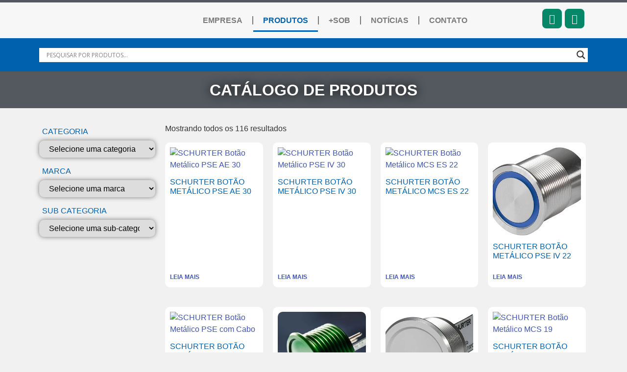

--- FILE ---
content_type: text/html; charset=UTF-8
request_url: https://sob-brasil.com/shop/?filter_marca=schurter
body_size: 52231
content:
<!doctype html>
<html lang="pt-BR">
<head>
	<meta charset="UTF-8">
	<meta name="viewport" content="width=device-width, initial-scale=1">
	<link rel="profile" href="https://gmpg.org/xfn/11">
	<meta name='robots' content='index, follow, max-image-preview:large, max-snippet:-1, max-video-preview:-1' />
	<style>img:is([sizes="auto" i], [sizes^="auto," i]) { contain-intrinsic-size: 3000px 1500px }</style>
	<!-- Google tag (gtag.js) consent mode dataLayer added by Site Kit -->
<script id="google_gtagjs-js-consent-mode-data-layer">
window.dataLayer = window.dataLayer || [];function gtag(){dataLayer.push(arguments);}
gtag('consent', 'default', {"ad_personalization":"denied","ad_storage":"denied","ad_user_data":"denied","analytics_storage":"denied","functionality_storage":"denied","security_storage":"denied","personalization_storage":"denied","region":["AT","BE","BG","CH","CY","CZ","DE","DK","EE","ES","FI","FR","GB","GR","HR","HU","IE","IS","IT","LI","LT","LU","LV","MT","NL","NO","PL","PT","RO","SE","SI","SK"],"wait_for_update":500});
window._googlesitekitConsentCategoryMap = {"statistics":["analytics_storage"],"marketing":["ad_storage","ad_user_data","ad_personalization"],"functional":["functionality_storage","security_storage"],"preferences":["personalization_storage"]};
window._googlesitekitConsents = {"ad_personalization":"denied","ad_storage":"denied","ad_user_data":"denied","analytics_storage":"denied","functionality_storage":"denied","security_storage":"denied","personalization_storage":"denied","region":["AT","BE","BG","CH","CY","CZ","DE","DK","EE","ES","FI","FR","GB","GR","HR","HU","IE","IS","IT","LI","LT","LU","LV","MT","NL","NO","PL","PT","RO","SE","SI","SK"],"wait_for_update":500};
</script>
<!-- End Google tag (gtag.js) consent mode dataLayer added by Site Kit -->

	<!-- This site is optimized with the Yoast SEO plugin v26.4 - https://yoast.com/wordpress/plugins/seo/ -->
	<title>Arquivo Produtos - SOB Brasil</title>
	<link rel="canonical" href="https://sob-brasil.com/shop/" />
	<meta property="og:locale" content="pt_BR" />
	<meta property="og:type" content="article" />
	<meta property="og:title" content="Arquivo Produtos - SOB Brasil" />
	<meta property="og:url" content="https://sob-brasil.com/shop/" />
	<meta property="og:site_name" content="SOB Brasil" />
	<meta property="article:publisher" content="https://www.facebook.com/SOB.Brasil.Componentes/" />
	<meta property="article:modified_time" content="2019-09-03T21:26:59+00:00" />
	<meta name="twitter:card" content="summary_large_image" />
	<script type="application/ld+json" class="yoast-schema-graph">{"@context":"https://schema.org","@graph":[{"@type":"WebPage","@id":"https://sob-brasil.com/shop/","url":"https://sob-brasil.com/shop/","name":"Arquivo Produtos - SOB Brasil","isPartOf":{"@id":"https://sob-brasil.com/#website"},"primaryImageOfPage":{"@id":"https://sob-brasil.com/shop/#primaryimage"},"image":{"@id":"https://sob-brasil.com/shop/#primaryimage"},"thumbnailUrl":"https://sob-brasil.com/wp-content/uploads/2024/02/sob-brasil-produtos-schurter-Powerpoint-PSE_30_AE_1241_3532_Pressebild_1.webp","datePublished":"2014-11-12T12:28:57+00:00","dateModified":"2019-09-03T21:26:59+00:00","breadcrumb":{"@id":"https://sob-brasil.com/shop/#breadcrumb"},"inLanguage":"pt-BR","potentialAction":[{"@type":"ReadAction","target":["https://sob-brasil.com/shop/"]}]},{"@type":"ImageObject","inLanguage":"pt-BR","@id":"https://sob-brasil.com/shop/#primaryimage","url":"https://sob-brasil.com/wp-content/uploads/2024/02/sob-brasil-produtos-schurter-Powerpoint-PSE_30_AE_1241_3532_Pressebild_1.webp","contentUrl":"https://sob-brasil.com/wp-content/uploads/2024/02/sob-brasil-produtos-schurter-Powerpoint-PSE_30_AE_1241_3532_Pressebild_1.webp","width":786,"height":786},{"@type":"BreadcrumbList","@id":"https://sob-brasil.com/shop/#breadcrumb","itemListElement":[{"@type":"ListItem","position":1,"name":"Início","item":"https://sob-brasil.com/"},{"@type":"ListItem","position":2,"name":"PRODUTOS"}]},{"@type":"WebSite","@id":"https://sob-brasil.com/#website","url":"https://sob-brasil.com/","name":"SOB BRASIL","description":"Inteligência em Componentes Profissionais","publisher":{"@id":"https://sob-brasil.com/#organization"},"potentialAction":[{"@type":"SearchAction","target":{"@type":"EntryPoint","urlTemplate":"https://sob-brasil.com/?s={search_term_string}"},"query-input":{"@type":"PropertyValueSpecification","valueRequired":true,"valueName":"search_term_string"}}],"inLanguage":"pt-BR"},{"@type":"Organization","@id":"https://sob-brasil.com/#organization","name":"SOB Brasil","url":"https://sob-brasil.com/","logo":{"@type":"ImageObject","inLanguage":"pt-BR","@id":"https://sob-brasil.com/#/schema/logo/image/","url":"https://sob-brasil.com/wp-content/uploads/2019/08/LOGO_SOB_331x226.png","contentUrl":"https://sob-brasil.com/wp-content/uploads/2019/08/LOGO_SOB_331x226.png","width":331,"height":226,"caption":"SOB Brasil"},"image":{"@id":"https://sob-brasil.com/#/schema/logo/image/"},"sameAs":["https://www.facebook.com/SOB.Brasil.Componentes/","https://www.linkedin.com/company/sob-brasil/","https://www.youtube.com/channel/UCZHbBNeOgHhE23SFlAC95gg","https://www.instagram.com/sob_brasil/"]}]}</script>
	<!-- / Yoast SEO plugin. -->


<link rel='dns-prefetch' href='//www.googletagmanager.com' />
<link rel="alternate" type="application/rss+xml" title="Feed para SOB Brasil &raquo;" href="https://sob-brasil.com/feed/" />
<link rel="alternate" type="application/rss+xml" title="Feed de comentários para SOB Brasil &raquo;" href="https://sob-brasil.com/comments/feed/" />
<link rel="alternate" type="application/rss+xml" title="Feed de SOB Brasil &raquo; Produtos" href="https://sob-brasil.com/shop/feed/" />
<script>window._wpemojiSettings={"baseUrl":"https:\/\/s.w.org\/images\/core\/emoji\/16.0.1\/72x72\/","ext":".png","svgUrl":"https:\/\/s.w.org\/images\/core\/emoji\/16.0.1\/svg\/","svgExt":".svg","source":{"concatemoji":"https:\/\/sob-brasil.com\/wp-includes\/js\/wp-emoji-release.min.js?ver=6.8.3"}};
/*! This file is auto-generated */
!function(s,n){var o,i,e;function c(e){try{var t={supportTests:e,timestamp:(new Date).valueOf()};sessionStorage.setItem(o,JSON.stringify(t))}catch(e){}}function p(e,t,n){e.clearRect(0,0,e.canvas.width,e.canvas.height),e.fillText(t,0,0);var t=new Uint32Array(e.getImageData(0,0,e.canvas.width,e.canvas.height).data),a=(e.clearRect(0,0,e.canvas.width,e.canvas.height),e.fillText(n,0,0),new Uint32Array(e.getImageData(0,0,e.canvas.width,e.canvas.height).data));return t.every(function(e,t){return e===a[t]})}function u(e,t){e.clearRect(0,0,e.canvas.width,e.canvas.height),e.fillText(t,0,0);for(var n=e.getImageData(16,16,1,1),a=0;a<n.data.length;a++)if(0!==n.data[a])return!1;return!0}function f(e,t,n,a){switch(t){case"flag":return n(e,"\ud83c\udff3\ufe0f\u200d\u26a7\ufe0f","\ud83c\udff3\ufe0f\u200b\u26a7\ufe0f")?!1:!n(e,"\ud83c\udde8\ud83c\uddf6","\ud83c\udde8\u200b\ud83c\uddf6")&&!n(e,"\ud83c\udff4\udb40\udc67\udb40\udc62\udb40\udc65\udb40\udc6e\udb40\udc67\udb40\udc7f","\ud83c\udff4\u200b\udb40\udc67\u200b\udb40\udc62\u200b\udb40\udc65\u200b\udb40\udc6e\u200b\udb40\udc67\u200b\udb40\udc7f");case"emoji":return!a(e,"\ud83e\udedf")}return!1}function g(e,t,n,a){var r="undefined"!=typeof WorkerGlobalScope&&self instanceof WorkerGlobalScope?new OffscreenCanvas(300,150):s.createElement("canvas"),o=r.getContext("2d",{willReadFrequently:!0}),i=(o.textBaseline="top",o.font="600 32px Arial",{});return e.forEach(function(e){i[e]=t(o,e,n,a)}),i}function t(e){var t=s.createElement("script");t.src=e,t.defer=!0,s.head.appendChild(t)}"undefined"!=typeof Promise&&(o="wpEmojiSettingsSupports",i=["flag","emoji"],n.supports={everything:!0,everythingExceptFlag:!0},e=new Promise(function(e){s.addEventListener("DOMContentLoaded",e,{once:!0})}),new Promise(function(t){var n=function(){try{var e=JSON.parse(sessionStorage.getItem(o));if("object"==typeof e&&"number"==typeof e.timestamp&&(new Date).valueOf()<e.timestamp+604800&&"object"==typeof e.supportTests)return e.supportTests}catch(e){}return null}();if(!n){if("undefined"!=typeof Worker&&"undefined"!=typeof OffscreenCanvas&&"undefined"!=typeof URL&&URL.createObjectURL&&"undefined"!=typeof Blob)try{var e="postMessage("+g.toString()+"("+[JSON.stringify(i),f.toString(),p.toString(),u.toString()].join(",")+"));",a=new Blob([e],{type:"text/javascript"}),r=new Worker(URL.createObjectURL(a),{name:"wpTestEmojiSupports"});return void(r.onmessage=function(e){c(n=e.data),r.terminate(),t(n)})}catch(e){}c(n=g(i,f,p,u))}t(n)}).then(function(e){for(var t in e)n.supports[t]=e[t],n.supports.everything=n.supports.everything&&n.supports[t],"flag"!==t&&(n.supports.everythingExceptFlag=n.supports.everythingExceptFlag&&n.supports[t]);n.supports.everythingExceptFlag=n.supports.everythingExceptFlag&&!n.supports.flag,n.DOMReady=!1,n.readyCallback=function(){n.DOMReady=!0}}).then(function(){return e}).then(function(){var e;n.supports.everything||(n.readyCallback(),(e=n.source||{}).concatemoji?t(e.concatemoji):e.wpemoji&&e.twemoji&&(t(e.twemoji),t(e.wpemoji)))}))}((window,document),window._wpemojiSettings)</script>

<style id='wp-emoji-styles-inline-css'>

	img.wp-smiley, img.emoji {
		display: inline !important;
		border: none !important;
		box-shadow: none !important;
		height: 1em !important;
		width: 1em !important;
		margin: 0 0.07em !important;
		vertical-align: -0.1em !important;
		background: none !important;
		padding: 0 !important;
	}
</style>
<style id='joinchat-button-style-inline-css'>
.wp-block-joinchat-button{border:none!important;text-align:center}.wp-block-joinchat-button figure{display:table;margin:0 auto;padding:0}.wp-block-joinchat-button figcaption{font:normal normal 400 .6em/2em var(--wp--preset--font-family--system-font,sans-serif);margin:0;padding:0}.wp-block-joinchat-button .joinchat-button__qr{background-color:#fff;border:6px solid #25d366;border-radius:30px;box-sizing:content-box;display:block;height:200px;margin:auto;overflow:hidden;padding:10px;width:200px}.wp-block-joinchat-button .joinchat-button__qr canvas,.wp-block-joinchat-button .joinchat-button__qr img{display:block;margin:auto}.wp-block-joinchat-button .joinchat-button__link{align-items:center;background-color:#25d366;border:6px solid #25d366;border-radius:30px;display:inline-flex;flex-flow:row nowrap;justify-content:center;line-height:1.25em;margin:0 auto;text-decoration:none}.wp-block-joinchat-button .joinchat-button__link:before{background:transparent var(--joinchat-ico) no-repeat center;background-size:100%;content:"";display:block;height:1.5em;margin:-.75em .75em -.75em 0;width:1.5em}.wp-block-joinchat-button figure+.joinchat-button__link{margin-top:10px}@media (orientation:landscape)and (min-height:481px),(orientation:portrait)and (min-width:481px){.wp-block-joinchat-button.joinchat-button--qr-only figure+.joinchat-button__link{display:none}}@media (max-width:480px),(orientation:landscape)and (max-height:480px){.wp-block-joinchat-button figure{display:none}}

</style>
<style id='global-styles-inline-css'>
:root{--wp--preset--aspect-ratio--square: 1;--wp--preset--aspect-ratio--4-3: 4/3;--wp--preset--aspect-ratio--3-4: 3/4;--wp--preset--aspect-ratio--3-2: 3/2;--wp--preset--aspect-ratio--2-3: 2/3;--wp--preset--aspect-ratio--16-9: 16/9;--wp--preset--aspect-ratio--9-16: 9/16;--wp--preset--color--black: #000000;--wp--preset--color--cyan-bluish-gray: #abb8c3;--wp--preset--color--white: #ffffff;--wp--preset--color--pale-pink: #f78da7;--wp--preset--color--vivid-red: #cf2e2e;--wp--preset--color--luminous-vivid-orange: #ff6900;--wp--preset--color--luminous-vivid-amber: #fcb900;--wp--preset--color--light-green-cyan: #7bdcb5;--wp--preset--color--vivid-green-cyan: #00d084;--wp--preset--color--pale-cyan-blue: #8ed1fc;--wp--preset--color--vivid-cyan-blue: #0693e3;--wp--preset--color--vivid-purple: #9b51e0;--wp--preset--gradient--vivid-cyan-blue-to-vivid-purple: linear-gradient(135deg,rgba(6,147,227,1) 0%,rgb(155,81,224) 100%);--wp--preset--gradient--light-green-cyan-to-vivid-green-cyan: linear-gradient(135deg,rgb(122,220,180) 0%,rgb(0,208,130) 100%);--wp--preset--gradient--luminous-vivid-amber-to-luminous-vivid-orange: linear-gradient(135deg,rgba(252,185,0,1) 0%,rgba(255,105,0,1) 100%);--wp--preset--gradient--luminous-vivid-orange-to-vivid-red: linear-gradient(135deg,rgba(255,105,0,1) 0%,rgb(207,46,46) 100%);--wp--preset--gradient--very-light-gray-to-cyan-bluish-gray: linear-gradient(135deg,rgb(238,238,238) 0%,rgb(169,184,195) 100%);--wp--preset--gradient--cool-to-warm-spectrum: linear-gradient(135deg,rgb(74,234,220) 0%,rgb(151,120,209) 20%,rgb(207,42,186) 40%,rgb(238,44,130) 60%,rgb(251,105,98) 80%,rgb(254,248,76) 100%);--wp--preset--gradient--blush-light-purple: linear-gradient(135deg,rgb(255,206,236) 0%,rgb(152,150,240) 100%);--wp--preset--gradient--blush-bordeaux: linear-gradient(135deg,rgb(254,205,165) 0%,rgb(254,45,45) 50%,rgb(107,0,62) 100%);--wp--preset--gradient--luminous-dusk: linear-gradient(135deg,rgb(255,203,112) 0%,rgb(199,81,192) 50%,rgb(65,88,208) 100%);--wp--preset--gradient--pale-ocean: linear-gradient(135deg,rgb(255,245,203) 0%,rgb(182,227,212) 50%,rgb(51,167,181) 100%);--wp--preset--gradient--electric-grass: linear-gradient(135deg,rgb(202,248,128) 0%,rgb(113,206,126) 100%);--wp--preset--gradient--midnight: linear-gradient(135deg,rgb(2,3,129) 0%,rgb(40,116,252) 100%);--wp--preset--font-size--small: 13px;--wp--preset--font-size--medium: 20px;--wp--preset--font-size--large: 36px;--wp--preset--font-size--x-large: 42px;--wp--preset--spacing--20: 0.44rem;--wp--preset--spacing--30: 0.67rem;--wp--preset--spacing--40: 1rem;--wp--preset--spacing--50: 1.5rem;--wp--preset--spacing--60: 2.25rem;--wp--preset--spacing--70: 3.38rem;--wp--preset--spacing--80: 5.06rem;--wp--preset--shadow--natural: 6px 6px 9px rgba(0, 0, 0, 0.2);--wp--preset--shadow--deep: 12px 12px 50px rgba(0, 0, 0, 0.4);--wp--preset--shadow--sharp: 6px 6px 0px rgba(0, 0, 0, 0.2);--wp--preset--shadow--outlined: 6px 6px 0px -3px rgba(255, 255, 255, 1), 6px 6px rgba(0, 0, 0, 1);--wp--preset--shadow--crisp: 6px 6px 0px rgba(0, 0, 0, 1);}:root { --wp--style--global--content-size: 800px;--wp--style--global--wide-size: 1200px; }:where(body) { margin: 0; }.wp-site-blocks > .alignleft { float: left; margin-right: 2em; }.wp-site-blocks > .alignright { float: right; margin-left: 2em; }.wp-site-blocks > .aligncenter { justify-content: center; margin-left: auto; margin-right: auto; }:where(.wp-site-blocks) > * { margin-block-start: 24px; margin-block-end: 0; }:where(.wp-site-blocks) > :first-child { margin-block-start: 0; }:where(.wp-site-blocks) > :last-child { margin-block-end: 0; }:root { --wp--style--block-gap: 24px; }:root :where(.is-layout-flow) > :first-child{margin-block-start: 0;}:root :where(.is-layout-flow) > :last-child{margin-block-end: 0;}:root :where(.is-layout-flow) > *{margin-block-start: 24px;margin-block-end: 0;}:root :where(.is-layout-constrained) > :first-child{margin-block-start: 0;}:root :where(.is-layout-constrained) > :last-child{margin-block-end: 0;}:root :where(.is-layout-constrained) > *{margin-block-start: 24px;margin-block-end: 0;}:root :where(.is-layout-flex){gap: 24px;}:root :where(.is-layout-grid){gap: 24px;}.is-layout-flow > .alignleft{float: left;margin-inline-start: 0;margin-inline-end: 2em;}.is-layout-flow > .alignright{float: right;margin-inline-start: 2em;margin-inline-end: 0;}.is-layout-flow > .aligncenter{margin-left: auto !important;margin-right: auto !important;}.is-layout-constrained > .alignleft{float: left;margin-inline-start: 0;margin-inline-end: 2em;}.is-layout-constrained > .alignright{float: right;margin-inline-start: 2em;margin-inline-end: 0;}.is-layout-constrained > .aligncenter{margin-left: auto !important;margin-right: auto !important;}.is-layout-constrained > :where(:not(.alignleft):not(.alignright):not(.alignfull)){max-width: var(--wp--style--global--content-size);margin-left: auto !important;margin-right: auto !important;}.is-layout-constrained > .alignwide{max-width: var(--wp--style--global--wide-size);}body .is-layout-flex{display: flex;}.is-layout-flex{flex-wrap: wrap;align-items: center;}.is-layout-flex > :is(*, div){margin: 0;}body .is-layout-grid{display: grid;}.is-layout-grid > :is(*, div){margin: 0;}body{padding-top: 0px;padding-right: 0px;padding-bottom: 0px;padding-left: 0px;}a:where(:not(.wp-element-button)){text-decoration: underline;}:root :where(.wp-element-button, .wp-block-button__link){background-color: #32373c;border-width: 0;color: #fff;font-family: inherit;font-size: inherit;line-height: inherit;padding: calc(0.667em + 2px) calc(1.333em + 2px);text-decoration: none;}.has-black-color{color: var(--wp--preset--color--black) !important;}.has-cyan-bluish-gray-color{color: var(--wp--preset--color--cyan-bluish-gray) !important;}.has-white-color{color: var(--wp--preset--color--white) !important;}.has-pale-pink-color{color: var(--wp--preset--color--pale-pink) !important;}.has-vivid-red-color{color: var(--wp--preset--color--vivid-red) !important;}.has-luminous-vivid-orange-color{color: var(--wp--preset--color--luminous-vivid-orange) !important;}.has-luminous-vivid-amber-color{color: var(--wp--preset--color--luminous-vivid-amber) !important;}.has-light-green-cyan-color{color: var(--wp--preset--color--light-green-cyan) !important;}.has-vivid-green-cyan-color{color: var(--wp--preset--color--vivid-green-cyan) !important;}.has-pale-cyan-blue-color{color: var(--wp--preset--color--pale-cyan-blue) !important;}.has-vivid-cyan-blue-color{color: var(--wp--preset--color--vivid-cyan-blue) !important;}.has-vivid-purple-color{color: var(--wp--preset--color--vivid-purple) !important;}.has-black-background-color{background-color: var(--wp--preset--color--black) !important;}.has-cyan-bluish-gray-background-color{background-color: var(--wp--preset--color--cyan-bluish-gray) !important;}.has-white-background-color{background-color: var(--wp--preset--color--white) !important;}.has-pale-pink-background-color{background-color: var(--wp--preset--color--pale-pink) !important;}.has-vivid-red-background-color{background-color: var(--wp--preset--color--vivid-red) !important;}.has-luminous-vivid-orange-background-color{background-color: var(--wp--preset--color--luminous-vivid-orange) !important;}.has-luminous-vivid-amber-background-color{background-color: var(--wp--preset--color--luminous-vivid-amber) !important;}.has-light-green-cyan-background-color{background-color: var(--wp--preset--color--light-green-cyan) !important;}.has-vivid-green-cyan-background-color{background-color: var(--wp--preset--color--vivid-green-cyan) !important;}.has-pale-cyan-blue-background-color{background-color: var(--wp--preset--color--pale-cyan-blue) !important;}.has-vivid-cyan-blue-background-color{background-color: var(--wp--preset--color--vivid-cyan-blue) !important;}.has-vivid-purple-background-color{background-color: var(--wp--preset--color--vivid-purple) !important;}.has-black-border-color{border-color: var(--wp--preset--color--black) !important;}.has-cyan-bluish-gray-border-color{border-color: var(--wp--preset--color--cyan-bluish-gray) !important;}.has-white-border-color{border-color: var(--wp--preset--color--white) !important;}.has-pale-pink-border-color{border-color: var(--wp--preset--color--pale-pink) !important;}.has-vivid-red-border-color{border-color: var(--wp--preset--color--vivid-red) !important;}.has-luminous-vivid-orange-border-color{border-color: var(--wp--preset--color--luminous-vivid-orange) !important;}.has-luminous-vivid-amber-border-color{border-color: var(--wp--preset--color--luminous-vivid-amber) !important;}.has-light-green-cyan-border-color{border-color: var(--wp--preset--color--light-green-cyan) !important;}.has-vivid-green-cyan-border-color{border-color: var(--wp--preset--color--vivid-green-cyan) !important;}.has-pale-cyan-blue-border-color{border-color: var(--wp--preset--color--pale-cyan-blue) !important;}.has-vivid-cyan-blue-border-color{border-color: var(--wp--preset--color--vivid-cyan-blue) !important;}.has-vivid-purple-border-color{border-color: var(--wp--preset--color--vivid-purple) !important;}.has-vivid-cyan-blue-to-vivid-purple-gradient-background{background: var(--wp--preset--gradient--vivid-cyan-blue-to-vivid-purple) !important;}.has-light-green-cyan-to-vivid-green-cyan-gradient-background{background: var(--wp--preset--gradient--light-green-cyan-to-vivid-green-cyan) !important;}.has-luminous-vivid-amber-to-luminous-vivid-orange-gradient-background{background: var(--wp--preset--gradient--luminous-vivid-amber-to-luminous-vivid-orange) !important;}.has-luminous-vivid-orange-to-vivid-red-gradient-background{background: var(--wp--preset--gradient--luminous-vivid-orange-to-vivid-red) !important;}.has-very-light-gray-to-cyan-bluish-gray-gradient-background{background: var(--wp--preset--gradient--very-light-gray-to-cyan-bluish-gray) !important;}.has-cool-to-warm-spectrum-gradient-background{background: var(--wp--preset--gradient--cool-to-warm-spectrum) !important;}.has-blush-light-purple-gradient-background{background: var(--wp--preset--gradient--blush-light-purple) !important;}.has-blush-bordeaux-gradient-background{background: var(--wp--preset--gradient--blush-bordeaux) !important;}.has-luminous-dusk-gradient-background{background: var(--wp--preset--gradient--luminous-dusk) !important;}.has-pale-ocean-gradient-background{background: var(--wp--preset--gradient--pale-ocean) !important;}.has-electric-grass-gradient-background{background: var(--wp--preset--gradient--electric-grass) !important;}.has-midnight-gradient-background{background: var(--wp--preset--gradient--midnight) !important;}.has-small-font-size{font-size: var(--wp--preset--font-size--small) !important;}.has-medium-font-size{font-size: var(--wp--preset--font-size--medium) !important;}.has-large-font-size{font-size: var(--wp--preset--font-size--large) !important;}.has-x-large-font-size{font-size: var(--wp--preset--font-size--x-large) !important;}
:root :where(.wp-block-pullquote){font-size: 1.5em;line-height: 1.6;}
</style>
<link rel='stylesheet' id='woocommerce-layout-css' href='https://sob-brasil.com/wp-content/plugins/woocommerce/assets/css/woocommerce-layout.css?ver=10.3.5' media='all' />
<link rel='stylesheet' id='woocommerce-smallscreen-css' href='https://sob-brasil.com/wp-content/plugins/woocommerce/assets/css/woocommerce-smallscreen.css?ver=10.3.5' media='only screen and (max-width: 768px)' />
<link rel='stylesheet' id='woocommerce-general-css' href='https://sob-brasil.com/wp-content/plugins/woocommerce/assets/css/woocommerce.css?ver=10.3.5' media='all' />
<style id='woocommerce-inline-inline-css'>
.woocommerce form .form-row .required { visibility: visible; }
</style>
<link rel='stylesheet' id='brands-styles-css' href='https://sob-brasil.com/wp-content/plugins/woocommerce/assets/css/brands.css?ver=10.3.5' media='all' />
<link rel='stylesheet' id='hello-elementor-css' href='https://sob-brasil.com/wp-content/themes/hello-elementor/assets/css/reset.css?ver=3.4.5' media='all' />
<link rel='stylesheet' id='hello-elementor-theme-style-css' href='https://sob-brasil.com/wp-content/themes/hello-elementor/assets/css/theme.css?ver=3.4.5' media='all' />
<link rel='stylesheet' id='hello-elementor-header-footer-css' href='https://sob-brasil.com/wp-content/themes/hello-elementor/assets/css/header-footer.css?ver=3.4.5' media='all' />
<link rel='stylesheet' id='wpdreams-asl-basic-css' href='https://sob-brasil.com/wp-content/plugins/ajax-search-lite/css/style.basic.css?ver=4.13.4' media='all' />
<style id='wpdreams-asl-basic-inline-css'>

					div[id*='ajaxsearchlitesettings'].searchsettings .asl_option_inner label {
						font-size: 0px !important;
						color: rgba(0, 0, 0, 0);
					}
					div[id*='ajaxsearchlitesettings'].searchsettings .asl_option_inner label:after {
						font-size: 11px !important;
						position: absolute;
						top: 0;
						left: 0;
						z-index: 1;
					}
					.asl_w_container {
						width: 100%;
						margin: 0px 0px 0px 0px;
						min-width: 200px;
					}
					div[id*='ajaxsearchlite'].asl_m {
						width: 100%;
					}
					div[id*='ajaxsearchliteres'].wpdreams_asl_results div.resdrg span.highlighted {
						font-weight: bold;
						color: rgba(217, 49, 43, 1);
						background-color: rgba(238, 238, 238, 1);
					}
					div[id*='ajaxsearchliteres'].wpdreams_asl_results .results img.asl_image {
						width: 70px;
						height: 70px;
						object-fit: cover;
					}
					div[id*='ajaxsearchlite'].asl_r .results {
						max-height: none;
					}
					div[id*='ajaxsearchlite'].asl_r {
						position: absolute;
					}
				
						div.asl_r.asl_w.vertical .results .item::after {
							display: block;
							position: absolute;
							bottom: 0;
							content: '';
							height: 1px;
							width: 100%;
							background: #D8D8D8;
						}
						div.asl_r.asl_w.vertical .results .item.asl_last_item::after {
							display: none;
						}
					
</style>
<link rel='stylesheet' id='wpdreams-asl-instance-css' href='https://sob-brasil.com/wp-content/plugins/ajax-search-lite/css/style-underline.css?ver=4.13.4' media='all' />
<link rel='stylesheet' id='elementor-frontend-css' href='https://sob-brasil.com/wp-content/plugins/elementor/assets/css/frontend.min.css?ver=3.33.2' media='all' />
<link rel='stylesheet' id='widget-image-css' href='https://sob-brasil.com/wp-content/plugins/elementor/assets/css/widget-image.min.css?ver=3.33.2' media='all' />
<link rel='stylesheet' id='widget-nav-menu-css' href='https://sob-brasil.com/wp-content/plugins/elementor-pro/assets/css/widget-nav-menu.min.css?ver=3.33.1' media='all' />
<link rel='stylesheet' id='widget-heading-css' href='https://sob-brasil.com/wp-content/plugins/elementor/assets/css/widget-heading.min.css?ver=3.33.2' media='all' />
<link rel='stylesheet' id='widget-form-css' href='https://sob-brasil.com/wp-content/plugins/elementor-pro/assets/css/widget-form.min.css?ver=3.33.1' media='all' />
<link rel='stylesheet' id='widget-woocommerce-products-css' href='https://sob-brasil.com/wp-content/plugins/elementor-pro/assets/css/widget-woocommerce-products.min.css?ver=3.33.1' media='all' />
<link rel='stylesheet' id='widget-woocommerce-products-archive-css' href='https://sob-brasil.com/wp-content/plugins/elementor-pro/assets/css/widget-woocommerce-products-archive.min.css?ver=3.33.1' media='all' />
<link rel='stylesheet' id='elementor-icons-css' href='https://sob-brasil.com/wp-content/plugins/elementor/assets/lib/eicons/css/elementor-icons.min.css?ver=5.44.0' media='all' />
<link rel='stylesheet' id='elementor-post-18730-css' href='https://sob-brasil.com/wp-content/uploads/elementor/css/post-18730.css?ver=1764855619' media='all' />
<link rel='stylesheet' id='jet-tabs-frontend-css' href='https://sob-brasil.com/wp-content/plugins/jet-tabs/assets/css/jet-tabs-frontend.css?ver=2.2.11' media='all' />
<link rel='stylesheet' id='elementor-post-21209-css' href='https://sob-brasil.com/wp-content/uploads/elementor/css/post-21209.css?ver=1764855619' media='all' />
<link rel='stylesheet' id='elementor-post-21255-css' href='https://sob-brasil.com/wp-content/uploads/elementor/css/post-21255.css?ver=1764855619' media='all' />
<link rel='stylesheet' id='elementor-post-21194-css' href='https://sob-brasil.com/wp-content/uploads/elementor/css/post-21194.css?ver=1764856061' media='all' />
<link rel='stylesheet' id='elementor-gf-local-oswald-css' href='https://sob-brasil.com/wp-content/uploads/elementor/google-fonts/css/oswald.css?ver=1745434658' media='all' />
<link rel='stylesheet' id='elementor-gf-local-ptsans-css' href='https://sob-brasil.com/wp-content/uploads/elementor/google-fonts/css/ptsans.css?ver=1745434663' media='all' />
<link rel='stylesheet' id='elementor-icons-shared-0-css' href='https://sob-brasil.com/wp-content/plugins/elementor/assets/lib/font-awesome/css/fontawesome.min.css?ver=5.15.3' media='all' />
<link rel='stylesheet' id='elementor-icons-fa-solid-css' href='https://sob-brasil.com/wp-content/plugins/elementor/assets/lib/font-awesome/css/solid.min.css?ver=5.15.3' media='all' />
<link rel='stylesheet' id='elementor-icons-fa-regular-css' href='https://sob-brasil.com/wp-content/plugins/elementor/assets/lib/font-awesome/css/regular.min.css?ver=5.15.3' media='all' />
<script src="https://sob-brasil.com/wp-includes/js/jquery/jquery.min.js?ver=3.7.1" id="jquery-core-js"></script>
<script data-optimized="1" src="https://sob-brasil.com/wp-content/litespeed/js/c5f3fc6b0ef971ca6ca51653a675b8fe.js?ver=2ca5f" id="jquery-migrate-js"></script>
<script data-optimized="1" src="https://sob-brasil.com/wp-content/litespeed/js/2a731795755be8b1a37dd62e056b3698.js?ver=4dfd3" id="wc-jquery-blockui-js" defer data-wp-strategy="defer"></script>
<script data-optimized="1" src="https://sob-brasil.com/wp-content/litespeed/js/e9c0bff35483d58d7b57a332b18c02a6.js?ver=6f823" id="wc-js-cookie-js" defer data-wp-strategy="defer"></script>
<script data-optimized="1" id="woocommerce-js-extra">var woocommerce_params={"ajax_url":"\/wp-admin\/admin-ajax.php","wc_ajax_url":"\/?wc-ajax=%%endpoint%%","i18n_password_show":"Mostrar senha","i18n_password_hide":"Ocultar senha"}</script>
<script data-optimized="1" src="https://sob-brasil.com/wp-content/litespeed/js/57af04fd53581aaa012c6424ffa45aa6.js?ver=ee4a7" id="woocommerce-js" defer data-wp-strategy="defer"></script>

<!-- Snippet da etiqueta do Google (gtag.js) adicionado pelo Site Kit -->
<!-- Snippet do Google Análises adicionado pelo Site Kit -->
<script src="https://www.googletagmanager.com/gtag/js?id=GT-KTTRMS7" id="google_gtagjs-js" async></script>
<script id="google_gtagjs-js-after">
window.dataLayer = window.dataLayer || [];function gtag(){dataLayer.push(arguments);}
gtag("set","linker",{"domains":["sob-brasil.com"]});
gtag("js", new Date());
gtag("set", "developer_id.dZTNiMT", true);
gtag("config", "GT-KTTRMS7");
</script>
<script></script><link rel="https://api.w.org/" href="https://sob-brasil.com/wp-json/" /><link rel="EditURI" type="application/rsd+xml" title="RSD" href="https://sob-brasil.com/xmlrpc.php?rsd" />
<meta name="generator" content="WordPress 6.8.3" />
<meta name="generator" content="WooCommerce 10.3.5" />
<meta name="generator" content="Site Kit by Google 1.166.0" />	<noscript><style>.woocommerce-product-gallery{ opacity: 1 !important; }</style></noscript>
					<link rel="preconnect" href="https://fonts.gstatic.com" crossorigin />
				<link rel="preload" as="style" href="//fonts.googleapis.com/css?family=Open+Sans&display=swap" />
								<link rel="stylesheet" href="//fonts.googleapis.com/css?family=Open+Sans&display=swap" media="all" />
				<meta name="generator" content="Elementor 3.33.2; features: additional_custom_breakpoints; settings: css_print_method-external, google_font-enabled, font_display-auto">
			<style>
				.e-con.e-parent:nth-of-type(n+4):not(.e-lazyloaded):not(.e-no-lazyload),
				.e-con.e-parent:nth-of-type(n+4):not(.e-lazyloaded):not(.e-no-lazyload) * {
					background-image: none !important;
				}
				@media screen and (max-height: 1024px) {
					.e-con.e-parent:nth-of-type(n+3):not(.e-lazyloaded):not(.e-no-lazyload),
					.e-con.e-parent:nth-of-type(n+3):not(.e-lazyloaded):not(.e-no-lazyload) * {
						background-image: none !important;
					}
				}
				@media screen and (max-height: 640px) {
					.e-con.e-parent:nth-of-type(n+2):not(.e-lazyloaded):not(.e-no-lazyload),
					.e-con.e-parent:nth-of-type(n+2):not(.e-lazyloaded):not(.e-no-lazyload) * {
						background-image: none !important;
					}
				}
			</style>
			<meta name="generator" content="Powered by WPBakery Page Builder - drag and drop page builder for WordPress."/>
<meta name="generator" content="Powered by Slider Revolution 6.7.10 - responsive, Mobile-Friendly Slider Plugin for WordPress with comfortable drag and drop interface." />
<link rel="icon" href="https://sob-brasil.com/wp-content/uploads/2023/09/cropped-sob-brasil-logo-fav-2023-32x32.png" sizes="32x32" />
<link rel="icon" href="https://sob-brasil.com/wp-content/uploads/2023/09/cropped-sob-brasil-logo-fav-2023-192x192.png" sizes="192x192" />
<link rel="apple-touch-icon" href="https://sob-brasil.com/wp-content/uploads/2023/09/cropped-sob-brasil-logo-fav-2023-180x180.png" />
<meta name="msapplication-TileImage" content="https://sob-brasil.com/wp-content/uploads/2023/09/cropped-sob-brasil-logo-fav-2023-270x270.png" />
<script>function setREVStartSize(e){window.RSIW=window.RSIW===undefined?window.innerWidth:window.RSIW;window.RSIH=window.RSIH===undefined?window.innerHeight:window.RSIH;try{var pw=document.getElementById(e.c).parentNode.offsetWidth,newh;pw=pw===0||isNaN(pw)||(e.l=="fullwidth"||e.layout=="fullwidth")?window.RSIW:pw;e.tabw=e.tabw===undefined?0:parseInt(e.tabw);e.thumbw=e.thumbw===undefined?0:parseInt(e.thumbw);e.tabh=e.tabh===undefined?0:parseInt(e.tabh);e.thumbh=e.thumbh===undefined?0:parseInt(e.thumbh);e.tabhide=e.tabhide===undefined?0:parseInt(e.tabhide);e.thumbhide=e.thumbhide===undefined?0:parseInt(e.thumbhide);e.mh=e.mh===undefined||e.mh==""||e.mh==="auto"?0:parseInt(e.mh,0);if(e.layout==="fullscreen"||e.l==="fullscreen")
newh=Math.max(e.mh,window.RSIH);else{e.gw=Array.isArray(e.gw)?e.gw:[e.gw];for(var i in e.rl)if(e.gw[i]===undefined||e.gw[i]===0)e.gw[i]=e.gw[i-1];e.gh=e.el===undefined||e.el===""||(Array.isArray(e.el)&&e.el.length==0)?e.gh:e.el;e.gh=Array.isArray(e.gh)?e.gh:[e.gh];for(var i in e.rl)if(e.gh[i]===undefined||e.gh[i]===0)e.gh[i]=e.gh[i-1];var nl=new Array(e.rl.length),ix=0,sl;e.tabw=e.tabhide>=pw?0:e.tabw;e.thumbw=e.thumbhide>=pw?0:e.thumbw;e.tabh=e.tabhide>=pw?0:e.tabh;e.thumbh=e.thumbhide>=pw?0:e.thumbh;for(var i in e.rl)nl[i]=e.rl[i]<window.RSIW?0:e.rl[i];sl=nl[0];for(var i in nl)if(sl>nl[i]&&nl[i]>0){sl=nl[i];ix=i}
var m=pw>(e.gw[ix]+e.tabw+e.thumbw)?1:(pw-(e.tabw+e.thumbw))/(e.gw[ix]);newh=(e.gh[ix]*m)+(e.tabh+e.thumbh)}
var el=document.getElementById(e.c);if(el!==null&&el)el.style.height=newh+"px";el=document.getElementById(e.c+"_wrapper");if(el!==null&&el){el.style.height=newh+"px";el.style.display="block"}}catch(e){console.log("Failure at Presize of Slider:"+e)}}</script>
<noscript><style> .wpb_animate_when_almost_visible { opacity: 1; }</style></noscript></head>
<body class="archive post-type-archive post-type-archive-product wp-custom-logo wp-embed-responsive wp-theme-hello-elementor theme-hello-elementor woocommerce-shop woocommerce woocommerce-page woocommerce-no-js hello-elementor-default wpb-js-composer js-comp-ver-8.6.1 vc_responsive elementor-page-21194 elementor-default elementor-template-full-width elementor-kit-18730">


<a class="skip-link screen-reader-text" href="#content">Ir para o conteúdo</a>

		<header data-elementor-type="header" data-elementor-id="21209" class="elementor elementor-21209 elementor-location-header" data-elementor-post-type="elementor_library">
					<section class="elementor-section elementor-top-section elementor-element elementor-element-040ae06 elementor-section-content-middle elementor-hidden-tablet elementor-hidden-mobile elementor-section-height-min-height elementor-section-boxed elementor-section-height-default elementor-section-items-middle" data-id="040ae06" data-element_type="section" data-settings="{&quot;background_background&quot;:&quot;classic&quot;}">
						<div class="elementor-container elementor-column-gap-default">
					<div class="elementor-column elementor-col-100 elementor-top-column elementor-element elementor-element-f740476" data-id="f740476" data-element_type="column">
			<div class="elementor-widget-wrap">
							</div>
		</div>
					</div>
		</section>
				<section class="elementor-section elementor-top-section elementor-element elementor-element-e0dc39d elementor-section-content-middle elementor-hidden-tablet elementor-hidden-mobile elementor-section-boxed elementor-section-height-default elementor-section-height-default" data-id="e0dc39d" data-element_type="section" data-settings="{&quot;background_background&quot;:&quot;classic&quot;}">
						<div class="elementor-container elementor-column-gap-default">
					<div class="elementor-column elementor-col-33 elementor-top-column elementor-element elementor-element-e08f7cb" data-id="e08f7cb" data-element_type="column">
			<div class="elementor-widget-wrap elementor-element-populated">
						<div class="elementor-element elementor-element-ed42047 elementor-widget elementor-widget-theme-site-logo elementor-widget-image" data-id="ed42047" data-element_type="widget" data-widget_type="theme-site-logo.default">
				<div class="elementor-widget-container">
											<a href="https://sob-brasil.com">
			<img width="261" height="74" src="https://sob-brasil.com/wp-content/uploads/2022/08/cropped-logo_sob-top_ok.png" class="attachment-full size-full wp-image-21020" alt="" />				</a>
											</div>
				</div>
					</div>
		</div>
				<div class="elementor-column elementor-col-33 elementor-top-column elementor-element elementor-element-11f480b" data-id="11f480b" data-element_type="column">
			<div class="elementor-widget-wrap elementor-element-populated">
						<div class="elementor-element elementor-element-4d4a912 elementor-nav-menu__align-center elementor-nav-menu--dropdown-tablet elementor-nav-menu__text-align-aside elementor-nav-menu--toggle elementor-nav-menu--burger elementor-widget elementor-widget-nav-menu" data-id="4d4a912" data-element_type="widget" data-settings="{&quot;layout&quot;:&quot;horizontal&quot;,&quot;submenu_icon&quot;:{&quot;value&quot;:&quot;&lt;i class=\&quot;fas fa-caret-down\&quot; aria-hidden=\&quot;true\&quot;&gt;&lt;\/i&gt;&quot;,&quot;library&quot;:&quot;fa-solid&quot;},&quot;toggle&quot;:&quot;burger&quot;}" data-widget_type="nav-menu.default">
				<div class="elementor-widget-container">
								<nav aria-label="Menu" class="elementor-nav-menu--main elementor-nav-menu__container elementor-nav-menu--layout-horizontal e--pointer-underline e--animation-fade">
				<ul id="menu-1-4d4a912" class="elementor-nav-menu"><li class="menu-item menu-item-type-custom menu-item-object-custom menu-item-has-children menu-item-17648"><a href="#" class="elementor-item elementor-item-anchor">EMPRESA</a>
<ul class="sub-menu elementor-nav-menu--dropdown">
	<li class="menu-item menu-item-type-post_type menu-item-object-page menu-item-3832"><a href="https://sob-brasil.com/sobre-nos/" class="elementor-sub-item">A SOB-BRASIL</a></li>
	<li class="menu-item menu-item-type-post_type menu-item-object-page menu-item-3833"><a href="https://sob-brasil.com/fornecedores/" class="elementor-sub-item">FORNECEDORES</a></li>
</ul>
</li>
<li class="menu-item menu-item-type-post_type menu-item-object-page current-menu-item current_page_item menu-item-4298"><a href="https://sob-brasil.com/shop/" aria-current="page" class="elementor-item elementor-item-active">PRODUTOS</a></li>
<li class="menu-item menu-item-type-custom menu-item-object-custom menu-item-has-children menu-item-17649"><a href="#" class="elementor-item elementor-item-anchor">+SOB</a>
<ul class="sub-menu elementor-nav-menu--dropdown">
	<li class="menu-item menu-item-type-post_type menu-item-object-page menu-item-18543"><a href="https://sob-brasil.com/apresentacoes-de-segmento/" class="elementor-sub-item">APRESENTAÇÕES DE SEGMENTO</a></li>
	<li class="menu-item menu-item-type-post_type menu-item-object-page menu-item-3835"><a href="https://sob-brasil.com/catalogos/" class="elementor-sub-item">CATÁLOGOS</a></li>
	<li class="menu-item menu-item-type-post_type menu-item-object-page menu-item-4225"><a href="https://sob-brasil.com/newsletters/" class="elementor-sub-item">NEWSLETTERS</a></li>
</ul>
</li>
<li class="menu-item menu-item-type-post_type menu-item-object-page menu-item-16961"><a href="https://sob-brasil.com/blog/" class="elementor-item">NOTÍCIAS</a></li>
<li class="menu-item menu-item-type-post_type menu-item-object-page menu-item-3837"><a href="https://sob-brasil.com/contato/" class="elementor-item">CONTATO</a></li>
</ul>			</nav>
					<div class="elementor-menu-toggle" role="button" tabindex="0" aria-label="Menu Toggle" aria-expanded="false">
			<i aria-hidden="true" role="presentation" class="elementor-menu-toggle__icon--open eicon-menu-bar"></i><i aria-hidden="true" role="presentation" class="elementor-menu-toggle__icon--close eicon-close"></i>		</div>
					<nav class="elementor-nav-menu--dropdown elementor-nav-menu__container" aria-hidden="true">
				<ul id="menu-2-4d4a912" class="elementor-nav-menu"><li class="menu-item menu-item-type-custom menu-item-object-custom menu-item-has-children menu-item-17648"><a href="#" class="elementor-item elementor-item-anchor" tabindex="-1">EMPRESA</a>
<ul class="sub-menu elementor-nav-menu--dropdown">
	<li class="menu-item menu-item-type-post_type menu-item-object-page menu-item-3832"><a href="https://sob-brasil.com/sobre-nos/" class="elementor-sub-item" tabindex="-1">A SOB-BRASIL</a></li>
	<li class="menu-item menu-item-type-post_type menu-item-object-page menu-item-3833"><a href="https://sob-brasil.com/fornecedores/" class="elementor-sub-item" tabindex="-1">FORNECEDORES</a></li>
</ul>
</li>
<li class="menu-item menu-item-type-post_type menu-item-object-page current-menu-item current_page_item menu-item-4298"><a href="https://sob-brasil.com/shop/" aria-current="page" class="elementor-item elementor-item-active" tabindex="-1">PRODUTOS</a></li>
<li class="menu-item menu-item-type-custom menu-item-object-custom menu-item-has-children menu-item-17649"><a href="#" class="elementor-item elementor-item-anchor" tabindex="-1">+SOB</a>
<ul class="sub-menu elementor-nav-menu--dropdown">
	<li class="menu-item menu-item-type-post_type menu-item-object-page menu-item-18543"><a href="https://sob-brasil.com/apresentacoes-de-segmento/" class="elementor-sub-item" tabindex="-1">APRESENTAÇÕES DE SEGMENTO</a></li>
	<li class="menu-item menu-item-type-post_type menu-item-object-page menu-item-3835"><a href="https://sob-brasil.com/catalogos/" class="elementor-sub-item" tabindex="-1">CATÁLOGOS</a></li>
	<li class="menu-item menu-item-type-post_type menu-item-object-page menu-item-4225"><a href="https://sob-brasil.com/newsletters/" class="elementor-sub-item" tabindex="-1">NEWSLETTERS</a></li>
</ul>
</li>
<li class="menu-item menu-item-type-post_type menu-item-object-page menu-item-16961"><a href="https://sob-brasil.com/blog/" class="elementor-item" tabindex="-1">NOTÍCIAS</a></li>
<li class="menu-item menu-item-type-post_type menu-item-object-page menu-item-3837"><a href="https://sob-brasil.com/contato/" class="elementor-item" tabindex="-1">CONTATO</a></li>
</ul>			</nav>
						</div>
				</div>
					</div>
		</div>
				<div class="elementor-column elementor-col-33 elementor-top-column elementor-element elementor-element-77b7803 elementor-hidden-tablet elementor-hidden-mobile" data-id="77b7803" data-element_type="column">
			<div class="elementor-widget-wrap elementor-element-populated">
						<div class="elementor-element elementor-element-7ec16bb elementor-view-stacked elementor-shape-square elementor-widget__width-auto elementor-widget elementor-widget-icon" data-id="7ec16bb" data-element_type="widget" data-widget_type="icon.default">
				<div class="elementor-widget-container">
							<div class="elementor-icon-wrapper">
			<a class="elementor-icon" href="tel:551150900030">
			<i aria-hidden="true" class="fas fa-phone-volume"></i>			</a>
		</div>
						</div>
				</div>
				<div class="elementor-element elementor-element-4827563 elementor-view-stacked elementor-shape-square elementor-widget__width-auto elementor-widget elementor-widget-icon" data-id="4827563" data-element_type="widget" data-widget_type="icon.default">
				<div class="elementor-widget-container">
							<div class="elementor-icon-wrapper">
			<a class="elementor-icon" href="mailto:info@sob-brasil.com">
			<i aria-hidden="true" class="far fa-envelope"></i>			</a>
		</div>
						</div>
				</div>
					</div>
		</div>
					</div>
		</section>
				<section class="elementor-section elementor-top-section elementor-element elementor-element-7fd24d7 elementor-section-content-middle elementor-hidden-desktop elementor-section-boxed elementor-section-height-default elementor-section-height-default" data-id="7fd24d7" data-element_type="section" data-settings="{&quot;background_background&quot;:&quot;classic&quot;}">
						<div class="elementor-container elementor-column-gap-default">
					<div class="elementor-column elementor-col-50 elementor-top-column elementor-element elementor-element-b3d7f35" data-id="b3d7f35" data-element_type="column">
			<div class="elementor-widget-wrap elementor-element-populated">
						<div class="elementor-element elementor-element-fff110b elementor-nav-menu__align-center elementor-nav-menu--stretch elementor-nav-menu__text-align-center elementor-nav-menu--dropdown-tablet elementor-nav-menu--toggle elementor-nav-menu--burger elementor-widget elementor-widget-nav-menu" data-id="fff110b" data-element_type="widget" data-settings="{&quot;full_width&quot;:&quot;stretch&quot;,&quot;layout&quot;:&quot;horizontal&quot;,&quot;submenu_icon&quot;:{&quot;value&quot;:&quot;&lt;i class=\&quot;fas fa-caret-down\&quot; aria-hidden=\&quot;true\&quot;&gt;&lt;\/i&gt;&quot;,&quot;library&quot;:&quot;fa-solid&quot;},&quot;toggle&quot;:&quot;burger&quot;}" data-widget_type="nav-menu.default">
				<div class="elementor-widget-container">
								<nav aria-label="Menu" class="elementor-nav-menu--main elementor-nav-menu__container elementor-nav-menu--layout-horizontal e--pointer-underline e--animation-fade">
				<ul id="menu-1-fff110b" class="elementor-nav-menu"><li class="menu-item menu-item-type-custom menu-item-object-custom menu-item-has-children menu-item-17648"><a href="#" class="elementor-item elementor-item-anchor">EMPRESA</a>
<ul class="sub-menu elementor-nav-menu--dropdown">
	<li class="menu-item menu-item-type-post_type menu-item-object-page menu-item-3832"><a href="https://sob-brasil.com/sobre-nos/" class="elementor-sub-item">A SOB-BRASIL</a></li>
	<li class="menu-item menu-item-type-post_type menu-item-object-page menu-item-3833"><a href="https://sob-brasil.com/fornecedores/" class="elementor-sub-item">FORNECEDORES</a></li>
</ul>
</li>
<li class="menu-item menu-item-type-post_type menu-item-object-page current-menu-item current_page_item menu-item-4298"><a href="https://sob-brasil.com/shop/" aria-current="page" class="elementor-item elementor-item-active">PRODUTOS</a></li>
<li class="menu-item menu-item-type-custom menu-item-object-custom menu-item-has-children menu-item-17649"><a href="#" class="elementor-item elementor-item-anchor">+SOB</a>
<ul class="sub-menu elementor-nav-menu--dropdown">
	<li class="menu-item menu-item-type-post_type menu-item-object-page menu-item-18543"><a href="https://sob-brasil.com/apresentacoes-de-segmento/" class="elementor-sub-item">APRESENTAÇÕES DE SEGMENTO</a></li>
	<li class="menu-item menu-item-type-post_type menu-item-object-page menu-item-3835"><a href="https://sob-brasil.com/catalogos/" class="elementor-sub-item">CATÁLOGOS</a></li>
	<li class="menu-item menu-item-type-post_type menu-item-object-page menu-item-4225"><a href="https://sob-brasil.com/newsletters/" class="elementor-sub-item">NEWSLETTERS</a></li>
</ul>
</li>
<li class="menu-item menu-item-type-post_type menu-item-object-page menu-item-16961"><a href="https://sob-brasil.com/blog/" class="elementor-item">NOTÍCIAS</a></li>
<li class="menu-item menu-item-type-post_type menu-item-object-page menu-item-3837"><a href="https://sob-brasil.com/contato/" class="elementor-item">CONTATO</a></li>
</ul>			</nav>
					<div class="elementor-menu-toggle" role="button" tabindex="0" aria-label="Menu Toggle" aria-expanded="false">
			<i aria-hidden="true" role="presentation" class="elementor-menu-toggle__icon--open eicon-menu-bar"></i><i aria-hidden="true" role="presentation" class="elementor-menu-toggle__icon--close eicon-close"></i>		</div>
					<nav class="elementor-nav-menu--dropdown elementor-nav-menu__container" aria-hidden="true">
				<ul id="menu-2-fff110b" class="elementor-nav-menu"><li class="menu-item menu-item-type-custom menu-item-object-custom menu-item-has-children menu-item-17648"><a href="#" class="elementor-item elementor-item-anchor" tabindex="-1">EMPRESA</a>
<ul class="sub-menu elementor-nav-menu--dropdown">
	<li class="menu-item menu-item-type-post_type menu-item-object-page menu-item-3832"><a href="https://sob-brasil.com/sobre-nos/" class="elementor-sub-item" tabindex="-1">A SOB-BRASIL</a></li>
	<li class="menu-item menu-item-type-post_type menu-item-object-page menu-item-3833"><a href="https://sob-brasil.com/fornecedores/" class="elementor-sub-item" tabindex="-1">FORNECEDORES</a></li>
</ul>
</li>
<li class="menu-item menu-item-type-post_type menu-item-object-page current-menu-item current_page_item menu-item-4298"><a href="https://sob-brasil.com/shop/" aria-current="page" class="elementor-item elementor-item-active" tabindex="-1">PRODUTOS</a></li>
<li class="menu-item menu-item-type-custom menu-item-object-custom menu-item-has-children menu-item-17649"><a href="#" class="elementor-item elementor-item-anchor" tabindex="-1">+SOB</a>
<ul class="sub-menu elementor-nav-menu--dropdown">
	<li class="menu-item menu-item-type-post_type menu-item-object-page menu-item-18543"><a href="https://sob-brasil.com/apresentacoes-de-segmento/" class="elementor-sub-item" tabindex="-1">APRESENTAÇÕES DE SEGMENTO</a></li>
	<li class="menu-item menu-item-type-post_type menu-item-object-page menu-item-3835"><a href="https://sob-brasil.com/catalogos/" class="elementor-sub-item" tabindex="-1">CATÁLOGOS</a></li>
	<li class="menu-item menu-item-type-post_type menu-item-object-page menu-item-4225"><a href="https://sob-brasil.com/newsletters/" class="elementor-sub-item" tabindex="-1">NEWSLETTERS</a></li>
</ul>
</li>
<li class="menu-item menu-item-type-post_type menu-item-object-page menu-item-16961"><a href="https://sob-brasil.com/blog/" class="elementor-item" tabindex="-1">NOTÍCIAS</a></li>
<li class="menu-item menu-item-type-post_type menu-item-object-page menu-item-3837"><a href="https://sob-brasil.com/contato/" class="elementor-item" tabindex="-1">CONTATO</a></li>
</ul>			</nav>
						</div>
				</div>
					</div>
		</div>
				<div class="elementor-column elementor-col-50 elementor-top-column elementor-element elementor-element-7826f82" data-id="7826f82" data-element_type="column">
			<div class="elementor-widget-wrap elementor-element-populated">
						<div class="elementor-element elementor-element-da1dc22 elementor-widget elementor-widget-theme-site-logo elementor-widget-image" data-id="da1dc22" data-element_type="widget" data-widget_type="theme-site-logo.default">
				<div class="elementor-widget-container">
											<a href="https://sob-brasil.com">
			<img width="261" height="74" src="https://sob-brasil.com/wp-content/uploads/2022/08/cropped-logo_sob-top_ok.png" class="attachment-full size-full wp-image-21020" alt="" />				</a>
											</div>
				</div>
					</div>
		</div>
					</div>
		</section>
				<section class="elementor-section elementor-top-section elementor-element elementor-element-a868580 elementor-section-boxed elementor-section-height-default elementor-section-height-default" data-id="a868580" data-element_type="section" data-settings="{&quot;background_background&quot;:&quot;classic&quot;}">
						<div class="elementor-container elementor-column-gap-default">
					<div class="elementor-column elementor-col-100 elementor-top-column elementor-element elementor-element-983d371" data-id="983d371" data-element_type="column">
			<div class="elementor-widget-wrap elementor-element-populated">
						<div class="elementor-element elementor-element-a6a19e3 elementor-widget elementor-widget-shortcode" data-id="a6a19e3" data-element_type="widget" data-widget_type="shortcode.default">
				<div class="elementor-widget-container">
							<div class="elementor-shortcode"><div class="asl_w_container asl_w_container_1" data-id="1" data-instance="1">
	<div id='ajaxsearchlite1'
		data-id="1"
		data-instance="1"
		class="asl_w asl_m asl_m_1 asl_m_1_1">
		<div class="probox">

	
	<div class='prosettings' style='display:none;' data-opened=0>
				<div class='innericon'>
			<svg version="1.1" xmlns="http://www.w3.org/2000/svg" xmlns:xlink="http://www.w3.org/1999/xlink" x="0px" y="0px" width="22" height="22" viewBox="0 0 512 512" enable-background="new 0 0 512 512" xml:space="preserve">
					<polygon transform = "rotate(90 256 256)" points="142.332,104.886 197.48,50 402.5,256 197.48,462 142.332,407.113 292.727,256 "/>
				</svg>
		</div>
	</div>

	
	
	<div class='proinput'>
		<form role="search" action='#' autocomplete="off"
				aria-label="Search form">
			<input aria-label="Search input"
					type='search' class='orig'
					tabindex="0"
					name='phrase'
					placeholder='PESQUISAR POR PRODUTOS...'
					value=''
					autocomplete="off"/>
			<input aria-label="Search autocomplete"
					type='text'
					class='autocomplete'
					tabindex="-1"
					name='phrase'
					value=''
					autocomplete="off" disabled/>
			<input type='submit' value="Start search" style='width:0; height: 0; visibility: hidden;'>
		</form>
	</div>

	
	
	<button class='promagnifier' tabindex="0" aria-label="Search magnifier">
				<span class='innericon' style="display:block;">
			<svg version="1.1" xmlns="http://www.w3.org/2000/svg" xmlns:xlink="http://www.w3.org/1999/xlink" x="0px" y="0px" width="22" height="22" viewBox="0 0 512 512" enable-background="new 0 0 512 512" xml:space="preserve">
					<path d="M460.355,421.59L353.844,315.078c20.041-27.553,31.885-61.437,31.885-98.037
						C385.729,124.934,310.793,50,218.686,50C126.58,50,51.645,124.934,51.645,217.041c0,92.106,74.936,167.041,167.041,167.041
						c34.912,0,67.352-10.773,94.184-29.158L419.945,462L460.355,421.59z M100.631,217.041c0-65.096,52.959-118.056,118.055-118.056
						c65.098,0,118.057,52.959,118.057,118.056c0,65.096-52.959,118.056-118.057,118.056C153.59,335.097,100.631,282.137,100.631,217.041
						z"/>
				</svg>
		</span>
	</button>

	
	
	<div class='proloading'>

		<div class="asl_loader"><div class="asl_loader-inner asl_simple-circle"></div></div>

			</div>

			<div class='proclose'>
			<svg version="1.1" xmlns="http://www.w3.org/2000/svg" xmlns:xlink="http://www.w3.org/1999/xlink" x="0px"
				y="0px"
				width="12" height="12" viewBox="0 0 512 512" enable-background="new 0 0 512 512"
				xml:space="preserve">
				<polygon points="438.393,374.595 319.757,255.977 438.378,137.348 374.595,73.607 255.995,192.225 137.375,73.622 73.607,137.352 192.246,255.983 73.622,374.625 137.352,438.393 256.002,319.734 374.652,438.378 "/>
			</svg>
		</div>
	
	
</div>	</div>
	<div class='asl_data_container' style="display:none !important;">
		<div class="asl_init_data wpdreams_asl_data_ct"
	style="display:none !important;"
	id="asl_init_id_1"
	data-asl-id="1"
	data-asl-instance="1"
	data-settings="{&quot;homeurl&quot;:&quot;https:\/\/sob-brasil.com\/&quot;,&quot;resultstype&quot;:&quot;vertical&quot;,&quot;resultsposition&quot;:&quot;hover&quot;,&quot;itemscount&quot;:4,&quot;charcount&quot;:3,&quot;highlight&quot;:false,&quot;highlightWholewords&quot;:true,&quot;singleHighlight&quot;:false,&quot;scrollToResults&quot;:{&quot;enabled&quot;:false,&quot;offset&quot;:0},&quot;resultareaclickable&quot;:1,&quot;autocomplete&quot;:{&quot;enabled&quot;:true,&quot;lang&quot;:&quot;pt&quot;,&quot;trigger_charcount&quot;:0},&quot;mobile&quot;:{&quot;menu_selector&quot;:&quot;#menu-toggle&quot;},&quot;trigger&quot;:{&quot;click&quot;:&quot;first_result&quot;,&quot;click_location&quot;:&quot;same&quot;,&quot;update_href&quot;:false,&quot;return&quot;:&quot;results_page&quot;,&quot;return_location&quot;:&quot;same&quot;,&quot;facet&quot;:true,&quot;type&quot;:true,&quot;redirect_url&quot;:&quot;?s={phrase}&quot;,&quot;delay&quot;:300},&quot;animations&quot;:{&quot;pc&quot;:{&quot;settings&quot;:{&quot;anim&quot;:&quot;fadedrop&quot;,&quot;dur&quot;:300},&quot;results&quot;:{&quot;anim&quot;:&quot;fadedrop&quot;,&quot;dur&quot;:300},&quot;items&quot;:&quot;voidanim&quot;},&quot;mob&quot;:{&quot;settings&quot;:{&quot;anim&quot;:&quot;fadedrop&quot;,&quot;dur&quot;:300},&quot;results&quot;:{&quot;anim&quot;:&quot;fadedrop&quot;,&quot;dur&quot;:300},&quot;items&quot;:&quot;voidanim&quot;}},&quot;autop&quot;:{&quot;state&quot;:true,&quot;phrase&quot;:&quot;&quot;,&quot;count&quot;:&quot;1&quot;},&quot;resPage&quot;:{&quot;useAjax&quot;:false,&quot;selector&quot;:&quot;#main&quot;,&quot;trigger_type&quot;:true,&quot;trigger_facet&quot;:true,&quot;trigger_magnifier&quot;:false,&quot;trigger_return&quot;:false},&quot;resultsSnapTo&quot;:&quot;left&quot;,&quot;results&quot;:{&quot;width&quot;:&quot;auto&quot;,&quot;width_tablet&quot;:&quot;auto&quot;,&quot;width_phone&quot;:&quot;auto&quot;},&quot;settingsimagepos&quot;:&quot;right&quot;,&quot;closeOnDocClick&quot;:true,&quot;overridewpdefault&quot;:true,&quot;override_method&quot;:&quot;get&quot;}"></div>
	<div id="asl_hidden_data">
		<svg style="position:absolute" height="0" width="0">
			<filter id="aslblur">
				<feGaussianBlur in="SourceGraphic" stdDeviation="4"/>
			</filter>
		</svg>
		<svg style="position:absolute" height="0" width="0">
			<filter id="no_aslblur"></filter>
		</svg>
	</div>
	</div>

	<div id='ajaxsearchliteres1'
	class='vertical wpdreams_asl_results asl_w asl_r asl_r_1 asl_r_1_1'>

	
	<div class="results">

		
		<div class="resdrg">
		</div>

		
	</div>

	
					<p class='showmore'>
			<span>Mais Resultados...</span>
		</p>
			
</div>

	<div id='__original__ajaxsearchlitesettings1'
		data-id="1"
		class="searchsettings wpdreams_asl_settings asl_w asl_s asl_s_1">
		<form name='options'
		aria-label="Search settings form"
		autocomplete = 'off'>

	
	
	<input type="hidden" name="filters_changed" style="display:none;" value="0">
	<input type="hidden" name="filters_initial" style="display:none;" value="1">

	<div class="asl_option_inner hiddend">
		<input type='hidden' name='qtranslate_lang' id='qtranslate_lang'
				value='0'/>
	</div>

	
	
	<fieldset class="asl_sett_scroll">
		<legend style="display: none;">Generic selectors</legend>
		<div class="asl_option" tabindex="0">
			<div class="asl_option_inner">
				<input type="checkbox" value="exact"
						aria-label="Exact matches only"
						name="asl_gen[]"  checked="checked"/>
				<div class="asl_option_checkbox"></div>
			</div>
			<div class="asl_option_label">
				Exact matches only			</div>
		</div>
		<div class="asl_option" tabindex="0">
			<div class="asl_option_inner">
				<input type="checkbox" value="title"
						aria-label="Search in title"
						name="asl_gen[]"  checked="checked"/>
				<div class="asl_option_checkbox"></div>
			</div>
			<div class="asl_option_label">
				Search in title			</div>
		</div>
		<div class="asl_option" tabindex="0">
			<div class="asl_option_inner">
				<input type="checkbox" value="content"
						aria-label="Search in content"
						name="asl_gen[]" />
				<div class="asl_option_checkbox"></div>
			</div>
			<div class="asl_option_label">
				Search in content			</div>
		</div>
		<div class="asl_option_inner hiddend">
			<input type="checkbox" value="excerpt"
					aria-label="Search in excerpt"
					name="asl_gen[]" />
			<div class="asl_option_checkbox"></div>
		</div>
	</fieldset>
	<fieldset class="asl_sett_scroll">
		<legend style="display: none;">Post Type Selectors</legend>
					<div class="asl_option_inner hiddend">
				<input type="checkbox" value="product"
						aria-label="Hidden option, ignore please"
						name="customset[]" checked="checked"/>
			</div>
				</fieldset>
	</form>
	</div>
</div>
</div>
						</div>
				</div>
					</div>
		</div>
					</div>
		</section>
				</header>
				<div data-elementor-type="product-archive" data-elementor-id="21194" class="elementor elementor-21194 elementor-location-archive product" data-elementor-post-type="elementor_library">
					<section class="elementor-section elementor-top-section elementor-element elementor-element-798bd9c elementor-section-height-min-height elementor-section-boxed elementor-section-height-default elementor-section-items-middle" data-id="798bd9c" data-element_type="section" data-settings="{&quot;background_background&quot;:&quot;classic&quot;}">
						<div class="elementor-container elementor-column-gap-default">
					<div class="elementor-column elementor-col-100 elementor-top-column elementor-element elementor-element-c4eb337" data-id="c4eb337" data-element_type="column">
			<div class="elementor-widget-wrap elementor-element-populated">
						<div class="elementor-element elementor-element-5aaa551 elementor-widget elementor-widget-heading" data-id="5aaa551" data-element_type="widget" data-widget_type="heading.default">
				<div class="elementor-widget-container">
					<h2 class="elementor-heading-title elementor-size-default">Catálogo de Produtos</h2>				</div>
				</div>
					</div>
		</div>
					</div>
		</section>
				<section class="elementor-section elementor-top-section elementor-element elementor-element-5dfc5387 elementor-section-boxed elementor-section-height-default elementor-section-height-default" data-id="5dfc5387" data-element_type="section">
						<div class="elementor-container elementor-column-gap-default">
					<div class="elementor-column elementor-col-33 elementor-top-column elementor-element elementor-element-3fa48e15" data-id="3fa48e15" data-element_type="column">
			<div class="elementor-widget-wrap elementor-element-populated">
				<link rel='stylesheet' id='jet-smart-filters-css' href='https://sob-brasil.com/wp-content/plugins/jet-smart-filters/assets/css/public.css?ver=3.7.0' media='all' />
<style id='jet-smart-filters-inline-css'>

				.jet-filter {
					--tabindex-color: ;
					--tabindex-shadow-color: rgb(0,0,0);
				}
			
</style>
		<div class="elementor-element elementor-element-5c803bf7 jet-smart-filter-content-position-column jet-smart-filter-group-position-column elementor-widget elementor-widget-jet-smart-filters-select" data-id="5c803bf7" data-element_type="widget" data-widget_type="jet-smart-filters-select.default">
				<div class="elementor-widget-container">
					<div class="jet-filters-group"><div class="jet-smart-filters-select jet-filter jet-filter-indexed" data-indexer-rule="hide" data-show-counter="" data-change-counter="always"><div class="jet-filter-label">Categoria</div>
<div class="jet-select" data-query-type="tax_query" data-query-var="pa_categorias" data-smart-filter="select" data-filter-id="21221" data-apply-type="ajax" data-content-provider="epro-archive-products" data-additional-providers="" data-query-id="default" data-active-label="" data-layout-options="{&quot;show_label&quot;:true,&quot;display_options&quot;:{&quot;show_items_label&quot;:false,&quot;show_decorator&quot;:false,&quot;filter_image_size&quot;:&quot;full&quot;,&quot;show_counter&quot;:false}}" data-query-var-suffix="" data-apply-on="value">
				<select
			class="jet-select__control"
			name="pa_categorias"
						aria-label="Categoria"
		>
		
					<option
				value=""
				data-label="Selecione uma categoria"
				data-counter-prefix=""
				data-counter-suffix=""
											>Selecione uma categoria</option>
						<option
				value="1292"
				data-label="Acessórios"
				data-counter-prefix=""
				data-counter-suffix=""
											>Acessórios</option>
						<option
				value="439"
				data-label="CABOS FORÇA &amp;amp; PRENSA CABOS &amp;amp; FIOS"
				data-counter-prefix=""
				data-counter-suffix=""
											>CABOS FORÇA &amp; PRENSA CABOS &amp; FIOS</option>
						<option
				value="145"
				data-label="CAIXAS/GABINETES"
				data-counter-prefix=""
				data-counter-suffix=""
											>CAIXAS/GABINETES</option>
						<option
				value="1164"
				data-label="CHAVES/BOTÕES"
				data-counter-prefix=""
				data-counter-suffix=""
											>CHAVES/BOTÕES</option>
						<option
				value="196"
				data-label="CONECTORES"
				data-counter-prefix=""
				data-counter-suffix=""
											>CONECTORES</option>
						<option
				value="1290"
				data-label="Distribuição de Energia"
				data-counter-prefix=""
				data-counter-suffix=""
											>Distribuição de Energia</option>
						<option
				value="1302"
				data-label="DRIVERS"
				data-counter-prefix=""
				data-counter-suffix=""
											>DRIVERS</option>
						<option
				value="301"
				data-label="EMC"
				data-counter-prefix=""
				data-counter-suffix=""
											>EMC</option>
						<option
				value="1177"
				data-label="ILUMINAÇÃO"
				data-counter-prefix=""
				data-counter-suffix=""
											>ILUMINAÇÃO</option>
						<option
				value="1179"
				data-label="OUTROS"
				data-counter-prefix=""
				data-counter-suffix=""
											>OUTROS</option>
						<option
				value="1226"
				data-label="PROTEÇÃO"
				data-counter-prefix=""
				data-counter-suffix=""
											>PROTEÇÃO</option>
						<option
				value="1293"
				data-label="Racks"
				data-counter-prefix=""
				data-counter-suffix=""
											>Racks</option>
						<option
				value="199"
				data-label="SENSORES"
				data-counter-prefix=""
				data-counter-suffix=""
											>SENSORES</option>
						<option
				value="1300"
				data-label="SOPRADOR"
				data-counter-prefix=""
				data-counter-suffix=""
											>SOPRADOR</option>
						<option
				value="1296"
				data-label="Suporte Industrial"
				data-counter-prefix=""
				data-counter-suffix=""
											>Suporte Industrial</option>
						<option
				value="1181"
				data-label="TOMADAS"
				data-counter-prefix=""
				data-counter-suffix=""
											>TOMADAS</option>
						<option
				value="1301"
				data-label="VENTILADORES"
				data-counter-prefix=""
				data-counter-suffix=""
											>VENTILADORES</option>
			</select>
	</div>
</div><div class="jet-smart-filters-select jet-filter jet-filter-indexed" data-indexer-rule="hide" data-show-counter="" data-change-counter="always"><div class="jet-filter-label">MARCA</div>
<div class="jet-select" data-query-type="tax_query" data-query-var="pa_marca" data-smart-filter="select" data-filter-id="21408" data-apply-type="ajax" data-content-provider="epro-archive-products" data-additional-providers="" data-query-id="default" data-active-label="" data-layout-options="{&quot;show_label&quot;:true,&quot;display_options&quot;:{&quot;show_items_label&quot;:false,&quot;show_decorator&quot;:false,&quot;filter_image_size&quot;:&quot;full&quot;,&quot;show_counter&quot;:false}}" data-query-var-suffix="" data-apply-on="value">
				<select
			class="jet-select__control"
			name="pa_marca"
						aria-label="MARCA"
		>
		
					<option
				value=""
				data-label="Selecione uma marca"
				data-counter-prefix=""
				data-counter-suffix=""
											>Selecione uma marca</option>
						<option
				value="1284"
				data-label="BIVAR"
				data-counter-prefix=""
				data-counter-suffix=""
											>BIVAR</option>
						<option
				value="1299"
				data-label="BOREASA"
				data-counter-prefix=""
				data-counter-suffix=""
											>BOREASA</option>
						<option
				value="142"
				data-label="CONEXCON"
				data-counter-prefix=""
				data-counter-suffix=""
											>CONEXCON</option>
						<option
				value="143"
				data-label="FELLER"
				data-counter-prefix=""
				data-counter-suffix=""
											>FELLER</option>
						<option
				value="1285"
				data-label="FISCHER"
				data-counter-prefix=""
				data-counter-suffix=""
											>FISCHER</option>
						<option
				value="198"
				data-label="FRABA"
				data-counter-prefix=""
				data-counter-suffix=""
											>FRABA</option>
						<option
				value="132"
				data-label="HERGA"
				data-counter-prefix=""
				data-counter-suffix=""
											>HERGA</option>
						<option
				value="144"
				data-label="HUBBELL"
				data-counter-prefix=""
				data-counter-suffix=""
											>HUBBELL</option>
						<option
				value="1286"
				data-label="HYB"
				data-counter-prefix=""
				data-counter-suffix=""
											>HYB</option>
						<option
				value="133"
				data-label="ICOTEK"
				data-counter-prefix=""
				data-counter-suffix=""
											>ICOTEK</option>
						<option
				value="130"
				data-label="ITALTRONIC"
				data-counter-prefix=""
				data-counter-suffix=""
											>ITALTRONIC</option>
						<option
				value="128"
				data-label="MARQUARDT"
				data-counter-prefix=""
				data-counter-suffix=""
											>MARQUARDT</option>
						<option
				value="1156"
				data-label="MERZ"
				data-counter-prefix=""
				data-counter-suffix=""
											>MERZ</option>
						<option
				value="136"
				data-label="METCASE"
				data-counter-prefix=""
				data-counter-suffix=""
											>METCASE</option>
						<option
				value="131"
				data-label="METZ CONNECT"
				data-counter-prefix=""
				data-counter-suffix=""
											>METZ CONNECT</option>
						<option
				value="127"
				data-label="ODU"
				data-counter-prefix=""
				data-counter-suffix=""
											>ODU</option>
						<option
				value="124"
				data-label="OKW"
				data-counter-prefix=""
				data-counter-suffix=""
											>OKW</option>
						<option
				value="137"
				data-label="PACTEC"
				data-counter-prefix=""
				data-counter-suffix=""
											>PACTEC</option>
						<option
				value="129"
				data-label="PCE"
				data-counter-prefix=""
				data-counter-suffix=""
											>PCE</option>
						<option
				value="134"
				data-label="ROLEC"
				data-counter-prefix=""
				data-counter-suffix=""
											>ROLEC</option>
						<option
				value="125"
				data-label="SCHURTER"
				data-counter-prefix=""
				data-counter-suffix=""
											>SCHURTER</option>
						<option
				value="899"
				data-label="SOB"
				data-counter-prefix=""
				data-counter-suffix=""
											>SOB</option>
						<option
				value="135"
				data-label="TEKO"
				data-counter-prefix=""
				data-counter-suffix=""
											>TEKO</option>
						<option
				value="1287"
				data-label="TT ELECTRONICS"
				data-counter-prefix=""
				data-counter-suffix=""
											>TT ELECTRONICS</option>
						<option
				value="1288"
				data-label="VALENTINI"
				data-counter-prefix=""
				data-counter-suffix=""
											>VALENTINI</option>
						<option
				value="1187"
				data-label="VARIOHM"
				data-counter-prefix=""
				data-counter-suffix=""
											>VARIOHM</option>
						<option
				value="140"
				data-label="WISKA"
				data-counter-prefix=""
				data-counter-suffix=""
											>WISKA</option>
			</select>
	</div>
</div><div class="jet-smart-filters-select jet-filter jet-filter-indexed" data-indexer-rule="hide" data-show-counter="" data-change-counter="always"><div class="jet-filter-label">SUB CATEGORIA</div>
<div class="jet-select" data-query-type="tax_query" data-query-var="pa_sub-categoria" data-smart-filter="select" data-filter-id="21480" data-apply-type="ajax" data-content-provider="epro-archive-products" data-additional-providers="" data-query-id="default" data-active-label="" data-layout-options="{&quot;show_label&quot;:true,&quot;display_options&quot;:{&quot;show_items_label&quot;:false,&quot;show_decorator&quot;:false,&quot;filter_image_size&quot;:&quot;full&quot;,&quot;show_counter&quot;:false}}" data-query-var-suffix="" data-apply-on="value">
				<select
			class="jet-select__control"
			name="pa_sub-categoria"
						aria-label="SUB CATEGORIA"
		>
		
					<option
				value=""
				data-label="Selecione uma sub-categoria"
				data-counter-prefix=""
				data-counter-suffix=""
											>Selecione uma sub-categoria</option>
						<option
				value="1243"
				data-label="ABRAÇADEIRA DE ENCAIXE"
				data-counter-prefix=""
				data-counter-suffix=""
											>ABRAÇADEIRA DE ENCAIXE</option>
						<option
				value="430"
				data-label="AUDIO/VIDEO/DC/DIN"
				data-counter-prefix=""
				data-counter-suffix=""
											>AUDIO/VIDEO/DC/DIN</option>
						<option
				value="874"
				data-label="BLOCO DE TERMINAL"
				data-counter-prefix=""
				data-counter-suffix=""
											>BLOCO DE TERMINAL</option>
						<option
				value="378"
				data-label="BOT&amp;Otilde;ES MET&amp;Aacute;LICOS"
				data-counter-prefix=""
				data-counter-suffix=""
											>BOT&Otilde;ES MET&Aacute;LICOS</option>
						<option
				value="1239"
				data-label="BOTÕES METÁLICOS"
				data-counter-prefix=""
				data-counter-suffix=""
											>BOTÕES METÁLICOS</option>
						<option
				value="403"
				data-label="CABOS DE FOR&amp;Ccedil;A"
				data-counter-prefix=""
				data-counter-suffix=""
											>CABOS DE FOR&Ccedil;A</option>
						<option
				value="1209"
				data-label="CABOS DE FORÇA"
				data-counter-prefix=""
				data-counter-suffix=""
											>CABOS DE FORÇA</option>
						<option
				value="910"
				data-label="CARREGADOR DE CARRO ELETRICO"
				data-counter-prefix=""
				data-counter-suffix=""
											>CARREGADOR DE CARRO ELETRICO</option>
						<option
				value="1217"
				data-label="CÉLULAS DE CARGA"
				data-counter-prefix=""
				data-counter-suffix=""
											>CÉLULAS DE CARGA</option>
						<option
				value="1190"
				data-label="CHAVES E BOTÕES"
				data-counter-prefix=""
				data-counter-suffix=""
											>CHAVES E BOTÕES</option>
						<option
				value="311"
				data-label="CHOKES"
				data-counter-prefix=""
				data-counter-suffix=""
											>CHOKES</option>
						<option
				value="272"
				data-label="CIRCULAR PUSH PULL"
				data-counter-prefix=""
				data-counter-suffix=""
											>CIRCULAR PUSH PULL</option>
						<option
				value="268"
				data-label="CONDUITES"
				data-counter-prefix=""
				data-counter-suffix=""
											>CONDUITES</option>
						<option
				value="449"
				data-label="CONECTOR HEAVY DUTY"
				data-counter-prefix=""
				data-counter-suffix=""
											>CONECTOR HEAVY DUTY</option>
						<option
				value="350"
				data-label="CONECTORES CABOS"
				data-counter-prefix=""
				data-counter-suffix=""
											>CONECTORES CABOS</option>
						<option
				value="363"
				data-label="CONECTORES DE CABO"
				data-counter-prefix=""
				data-counter-suffix=""
											>CONECTORES DE CABO</option>
						<option
				value="427"
				data-label="CONECTORES IEC"
				data-counter-prefix=""
				data-counter-suffix=""
											>CONECTORES IEC</option>
						<option
				value="271"
				data-label="CONECTORES PCB"
				data-counter-prefix=""
				data-counter-suffix=""
											>CONECTORES PCB</option>
						<option
				value="898"
				data-label="CONECTORES ROSQUEADOS"
				data-counter-prefix=""
				data-counter-suffix=""
											>CONECTORES ROSQUEADOS</option>
						<option
				value="1154"
				data-label="CONEXÃO ETHERNET"
				data-counter-prefix=""
				data-counter-suffix=""
											>CONEXÃO ETHERNET</option>
						<option
				value="273"
				data-label="CONTATOS ISOLADOS"
				data-counter-prefix=""
				data-counter-suffix=""
											>CONTATOS ISOLADOS</option>
						<option
				value="438"
				data-label="CONTROLE REMOTO"
				data-counter-prefix=""
				data-counter-suffix=""
											>CONTROLE REMOTO</option>
						<option
				value="1175"
				data-label="DADOS"
				data-counter-prefix=""
				data-counter-suffix=""
											>DADOS</option>
						<option
				value="298"
				data-label="DISJUNTOR"
				data-counter-prefix=""
				data-counter-suffix=""
											>DISJUNTOR</option>
						<option
				value="513"
				data-label="ECO SWITCHES"
				data-counter-prefix=""
				data-counter-suffix=""
											>ECO SWITCHES</option>
						<option
				value="256"
				data-label="ENCODER"
				data-counter-prefix=""
				data-counter-suffix=""
											>ENCODER</option>
						<option
				value="876"
				data-label="FIBRA ÓTICA"
				data-counter-prefix=""
				data-counter-suffix=""
											>FIBRA ÓTICA</option>
						<option
				value="306"
				data-label="FILTROS MONOFASICOS"
				data-counter-prefix=""
				data-counter-suffix=""
											>FILTROS MONOFASICOS</option>
						<option
				value="1241"
				data-label="FILTROS TRIFÁSICOS"
				data-counter-prefix=""
				data-counter-suffix=""
											>FILTROS TRIFÁSICOS</option>
						<option
				value="1242"
				data-label="FUSÍVEL"
				data-counter-prefix=""
				data-counter-suffix=""
											>FUSÍVEL</option>
						<option
				value="229"
				data-label="GABINETES MET&amp;Aacute;LICOS"
				data-counter-prefix=""
				data-counter-suffix=""
											>GABINETES MET&Aacute;LICOS</option>
						<option
				value="1232"
				data-label="GABINETES METÁLICOS"
				data-counter-prefix=""
				data-counter-suffix=""
											>GABINETES METÁLICOS</option>
						<option
				value="226"
				data-label="GABINETES PL&amp;Aacute;STICOS"
				data-counter-prefix=""
				data-counter-suffix=""
											>GABINETES PL&Aacute;STICOS</option>
						<option
				value="1228"
				data-label="GABINETES PLÁSTICOS"
				data-counter-prefix=""
				data-counter-suffix=""
											>GABINETES PLÁSTICOS</option>
						<option
				value="451"
				data-label="GARRA PARA CABOS"
				data-counter-prefix=""
				data-counter-suffix=""
											>GARRA PARA CABOS</option>
						<option
				value="269"
				data-label="HEAVY DUTY"
				data-counter-prefix=""
				data-counter-suffix=""
											>HEAVY DUTY</option>
						<option
				value="263"
				data-label="INCLINOMETROS"
				data-counter-prefix=""
				data-counter-suffix=""
											>INCLINOMETROS</option>
						<option
				value="1153"
				data-label="Interface Inteligente"
				data-counter-prefix=""
				data-counter-suffix=""
											>Interface Inteligente</option>
						<option
				value="344"
				data-label="KNOBS"
				data-counter-prefix=""
				data-counter-suffix=""
											>KNOBS</option>
						<option
				value="1246"
				data-label="MEMBRANAS DE VEDAÇÃO"
				data-counter-prefix=""
				data-counter-suffix=""
											>MEMBRANAS DE VEDAÇÃO</option>
						<option
				value="511"
				data-label="MICRO-SIGNAL SWITCHES"
				data-counter-prefix=""
				data-counter-suffix=""
											>MICRO-SIGNAL SWITCHES</option>
						<option
				value="435"
				data-label="MICROCHAVES"
				data-counter-prefix=""
				data-counter-suffix=""
											>MICROCHAVES</option>
						<option
				value="270"
				data-label="MODULARES"
				data-counter-prefix=""
				data-counter-suffix=""
											>MODULARES</option>
						<option
				value="896"
				data-label="MÓDULO DE ENTRADA DE POTÊNCIA"
				data-counter-prefix=""
				data-counter-suffix=""
											>MÓDULO DE ENTRADA DE POTÊNCIA</option>
						<option
				value="911"
				data-label="MONITORAMENTO DE DADOS"
				data-counter-prefix=""
				data-counter-suffix=""
											>MONITORAMENTO DE DADOS</option>
						<option
				value="388"
				data-label="MULTI PEDAL"
				data-counter-prefix=""
				data-counter-suffix=""
											>MULTI PEDAL</option>
						<option
				value="355"
				data-label="ORGANIZADORES DE CABOS"
				data-counter-prefix=""
				data-counter-suffix=""
											>ORGANIZADORES DE CABOS</option>
						<option
				value="274"
				data-label="OUTROS"
				data-counter-prefix=""
				data-counter-suffix=""
											>OUTROS</option>
						<option
				value="883"
				data-label="PADRÃO NEMA"
				data-counter-prefix=""
				data-counter-suffix=""
											>PADRÃO NEMA</option>
						<option
				value="1258"
				data-label="PARAFUSOS, BUCHAS E CONTRAPORCAS"
				data-counter-prefix=""
				data-counter-suffix=""
											>PARAFUSOS, BUCHAS E CONTRAPORCAS</option>
						<option
				value="895"
				data-label="PEDAIS MULTIFUNCIONAIS"
				data-counter-prefix=""
				data-counter-suffix=""
											>PEDAIS MULTIFUNCIONAIS</option>
						<option
				value="384"
				data-label="PEDAL"
				data-counter-prefix=""
				data-counter-suffix=""
											>PEDAL</option>
						<option
				value="452"
				data-label="PLUG TOMADA INDUSTRIAL"
				data-counter-prefix=""
				data-counter-suffix=""
											>PLUG TOMADA INDUSTRIAL</option>
						<option
				value="367"
				data-label="PLUGUES DE DATA E SINAL"
				data-counter-prefix=""
				data-counter-suffix=""
											>PLUGUES DE DATA E SINAL</option>
						<option
				value="319"
				data-label="PLUGUES E TOMADAS INDUSTRIAIS IEC309"
				data-counter-prefix=""
				data-counter-suffix=""
											>PLUGUES E TOMADAS INDUSTRIAIS IEC309</option>
						<option
				value="1240"
				data-label="PORTA FUSÍVEL"
				data-counter-prefix=""
				data-counter-suffix=""
											>PORTA FUSÍVEL</option>
						<option
				value="233"
				data-label="PRENSA CABO"
				data-counter-prefix=""
				data-counter-suffix=""
											>PRENSA CABO</option>
						<option
				value="885"
				data-label="PROTETOR DE CABOS OUTDOOR (EVENTOS)"
				data-counter-prefix=""
				data-counter-suffix=""
											>PROTETOR DE CABOS OUTDOOR (EVENTOS)</option>
						<option
				value="484"
				data-label="PUSHBUTTON SWITCHES"
				data-counter-prefix=""
				data-counter-suffix=""
											>PUSHBUTTON SWITCHES</option>
						<option
				value="472"
				data-label="ROCKER SWITCHES"
				data-counter-prefix=""
				data-counter-suffix=""
											>ROCKER SWITCHES</option>
						<option
				value="498"
				data-label="ROTARY SWITCHES"
				data-counter-prefix=""
				data-counter-suffix=""
											>ROTARY SWITCHES</option>
						<option
				value="1163"
				data-label="SEGURANÇA"
				data-counter-prefix=""
				data-counter-suffix=""
											>SEGURANÇA</option>
						<option
				value="1289"
				data-label="Sensor de Fluxo"
				data-counter-prefix=""
				data-counter-suffix=""
											>Sensor de Fluxo</option>
						<option
				value="444"
				data-label="SENSOR DE POSIÇÃO"
				data-counter-prefix=""
				data-counter-suffix=""
											>SENSOR DE POSIÇÃO</option>
						<option
				value="1221"
				data-label="SENSOR DE PRESSÃO"
				data-counter-prefix=""
				data-counter-suffix=""
											>SENSOR DE PRESSÃO</option>
						<option
				value="423"
				data-label="SENSOR DE TEMPERATURA"
				data-counter-prefix=""
				data-counter-suffix=""
											>SENSOR DE TEMPERATURA</option>
						<option
				value="260"
				data-label="SENSOR LINEAR"
				data-counter-prefix=""
				data-counter-suffix=""
											>SENSOR LINEAR</option>
						<option
				value="465"
				data-label="SENSORS"
				data-counter-prefix=""
				data-counter-suffix=""
											>SENSORS</option>
						<option
				value="345"
				data-label="SISTEMA BRA&amp;#199;O MECANIZADO"
				data-counter-prefix=""
				data-counter-suffix=""
											>SISTEMA BRA&#199;O MECANIZADO</option>
						<option
				value="881"
				data-label="Sistema Distribuição de Energia"
				data-counter-prefix=""
				data-counter-suffix=""
											>Sistema Distribuição de Energia</option>
						<option
				value="1235"
				data-label="SISTEMA DISTRIBUIÇÃO ENERGIA IEC309"
				data-counter-prefix=""
				data-counter-suffix=""
											>SISTEMA DISTRIBUIÇÃO ENERGIA IEC309</option>
						<option
				value="496"
				data-label="SLIDE SWITCHES"
				data-counter-prefix=""
				data-counter-suffix=""
											>SLIDE SWITCHES</option>
						<option
				value="504"
				data-label="SNAP-ACTION SWITCHES"
				data-counter-prefix=""
				data-counter-suffix=""
											>SNAP-ACTION SWITCHES</option>
						<option
				value="441"
				data-label="SOLUCOES PARA ENTRADA E ARMAZENAMENTO DE CABOS"
				data-counter-prefix=""
				data-counter-suffix=""
											>SOLUCOES PARA ENTRADA E ARMAZENAMENTO DE CABOS</option>
						<option
				value="1294"
				data-label="Suporte de Montagem"
				data-counter-prefix=""
				data-counter-suffix=""
											>Suporte de Montagem</option>
						<option
				value="500"
				data-label="TACT AND KEY SWITCHES"
				data-counter-prefix=""
				data-counter-suffix=""
											>TACT AND KEY SWITCHES</option>
						<option
				value="492"
				data-label="TOGGLE SWITCHES"
				data-counter-prefix=""
				data-counter-suffix=""
											>TOGGLE SWITCHES</option>
						<option
				value="1182"
				data-label="TOMADA COM FILTRO"
				data-counter-prefix=""
				data-counter-suffix=""
											>TOMADA COM FILTRO</option>
						<option
				value="359"
				data-label="TOMADAS"
				data-counter-prefix=""
				data-counter-suffix=""
											>TOMADAS</option>
						<option
				value="302"
				data-label="TOMADAS COM FILTROS"
				data-counter-prefix=""
				data-counter-suffix=""
											>TOMADAS COM FILTROS</option>
						<option
				value="434"
				data-label="TOUCH SCREEN"
				data-counter-prefix=""
				data-counter-suffix=""
											>TOUCH SCREEN</option>
						<option
				value="318"
				data-label="TRANSFORMADOR DE PULSO"
				data-counter-prefix=""
				data-counter-suffix=""
											>TRANSFORMADOR DE PULSO</option>
						<option
				value="267"
				data-label="WIEGAND"
				data-counter-prefix=""
				data-counter-suffix=""
											>WIEGAND</option>
			</select>
	</div>
</div></div>				</div>
				</div>
				<div class="elementor-element elementor-element-a21b878 elementor-widget elementor-widget-jet-smart-filters-remove-filters hide-widget" data-id="a21b878" data-element_type="widget" data-widget_type="jet-smart-filters-remove-filters.default">
				<div class="elementor-widget-container">
					<div class="jet-smart-filters-remove-filters jet-filter"><div class="jet-remove-all-filters hide">
	<button
		type="button"
		class="jet-remove-all-filters__button"
		data-content-provider="epro-archive-products"
		data-additional-providers=""
		data-apply-type="ajax"
		data-query-id="default"
			>
		REMOVER FILTROS	</button>
</div></div>				</div>
				</div>
					</div>
		</div>
				<div class="elementor-column elementor-col-66 elementor-top-column elementor-element elementor-element-22ecfb3b" data-id="22ecfb3b" data-element_type="column">
			<div class="elementor-widget-wrap elementor-element-populated">
						<div class="elementor-element elementor-element-3d29e5ce elementor-widget elementor-widget-jet-smart-filters-active hide-widget" data-id="3d29e5ce" data-element_type="widget" data-widget_type="jet-smart-filters-active.default">
				<div class="elementor-widget-container">
					<div class="jet-smart-filters-active jet-active-filters jet-filter" data-label="FILTROS ATIVOS:" data-content-provider="epro-archive-products" data-additional-providers="" data-apply-type="ajax" data-query-id="default"></div>				</div>
				</div>
				<div class="elementor-element elementor-element-4800790e elementor-products-grid elementor-wc-products elementor-show-pagination-border-yes elementor-widget elementor-widget-wc-archive-products" data-id="4800790e" data-element_type="widget" data-widget_type="wc-archive-products.default">
				<div class="elementor-widget-container">
					<div class="woocommerce columns-4 "><div class="woocommerce-notices-wrapper"></div><p class="woocommerce-result-count" role="alert" aria-relevant="all" data-is-sorted-by="true">
	Mostrando todos os 116 resultados<span class="screen-reader-text">Classificado por mais recente</span></p>
<ul class="products elementor-grid columns-4">
<li class="product type-product post-23903 status-publish first instock product_cat-produto has-post-thumbnail shipping-taxable product-type-simple">
	<a href="https://sob-brasil.com/shop/produto/schurter-botao-metalico-pse-ae-30/" class="woocommerce-LoopProduct-link woocommerce-loop-product__link"><img width="300" height="300" src="https://sob-brasil.com/wp-content/uploads/2024/02/sob-brasil-produtos-schurter-Powerpoint-PSE_30_AE_1241_3532_Pressebild_1-300x300.webp" class="attachment-woocommerce_thumbnail size-woocommerce_thumbnail" alt="SCHURTER Botão Metálico PSE AE 30" decoding="async" srcset="https://sob-brasil.com/wp-content/uploads/2024/02/sob-brasil-produtos-schurter-Powerpoint-PSE_30_AE_1241_3532_Pressebild_1-300x300.webp 300w, https://sob-brasil.com/wp-content/uploads/2024/02/sob-brasil-produtos-schurter-Powerpoint-PSE_30_AE_1241_3532_Pressebild_1-150x150.webp 150w, https://sob-brasil.com/wp-content/uploads/2024/02/sob-brasil-produtos-schurter-Powerpoint-PSE_30_AE_1241_3532_Pressebild_1-768x768.webp 768w, https://sob-brasil.com/wp-content/uploads/2024/02/sob-brasil-produtos-schurter-Powerpoint-PSE_30_AE_1241_3532_Pressebild_1-100x100.webp 100w, https://sob-brasil.com/wp-content/uploads/2024/02/sob-brasil-produtos-schurter-Powerpoint-PSE_30_AE_1241_3532_Pressebild_1.webp 786w" sizes="(max-width: 300px) 100vw, 300px" /><h2 class="woocommerce-loop-product__title">SCHURTER Botão Metálico PSE AE 30</h2>
</a><div class="woocommerce-loop-product__buttons"><a href="https://sob-brasil.com/shop/produto/schurter-botao-metalico-pse-ae-30/" aria-describedby="woocommerce_loop_add_to_cart_link_describedby_23903" data-quantity="1" class="button product_type_simple" data-product_id="23903" data-product_sku="" aria-label="Leia mais sobre &ldquo;SCHURTER Botão Metálico PSE AE 30&rdquo;" rel="nofollow" data-success_message="">Leia mais</a></div>	<span id="woocommerce_loop_add_to_cart_link_describedby_23903" class="screen-reader-text">
			</span>
</li>
<li class="product type-product post-23895 status-publish instock product_cat-produto has-post-thumbnail shipping-taxable product-type-simple">
	<a href="https://sob-brasil.com/shop/produto/schurter-botao-metalico-pse-iv-30/" class="woocommerce-LoopProduct-link woocommerce-loop-product__link"><img width="300" height="300" src="https://sob-brasil.com/wp-content/uploads/2024/02/sob-brasil-produtos-schurter-web_square-PSE_IV_30_RI__gruen_Katalogbild_1.webp" class="attachment-woocommerce_thumbnail size-woocommerce_thumbnail" alt="SCHURTER Botão Metálico PSE IV 30" decoding="async" srcset="https://sob-brasil.com/wp-content/uploads/2024/02/sob-brasil-produtos-schurter-web_square-PSE_IV_30_RI__gruen_Katalogbild_1.webp 300w, https://sob-brasil.com/wp-content/uploads/2024/02/sob-brasil-produtos-schurter-web_square-PSE_IV_30_RI__gruen_Katalogbild_1-150x150.webp 150w, https://sob-brasil.com/wp-content/uploads/2024/02/sob-brasil-produtos-schurter-web_square-PSE_IV_30_RI__gruen_Katalogbild_1-100x100.webp 100w" sizes="(max-width: 300px) 100vw, 300px" /><h2 class="woocommerce-loop-product__title">SCHURTER Botão Metálico PSE IV 30</h2>
</a><div class="woocommerce-loop-product__buttons"><a href="https://sob-brasil.com/shop/produto/schurter-botao-metalico-pse-iv-30/" aria-describedby="woocommerce_loop_add_to_cart_link_describedby_23895" data-quantity="1" class="button product_type_simple" data-product_id="23895" data-product_sku="" aria-label="Leia mais sobre &ldquo;SCHURTER Botão Metálico PSE IV 30&rdquo;" rel="nofollow" data-success_message="">Leia mais</a></div>	<span id="woocommerce_loop_add_to_cart_link_describedby_23895" class="screen-reader-text">
			</span>
</li>
<li class="product type-product post-23890 status-publish instock product_cat-produto has-post-thumbnail shipping-taxable product-type-simple">
	<a href="https://sob-brasil.com/shop/produto/schurter-botao-metalico-mcs-es-22-2/" class="woocommerce-LoopProduct-link woocommerce-loop-product__link"><img width="300" height="300" src="https://sob-brasil.com/wp-content/uploads/2024/02/sob-brasil-produtos-schurter-MCS_ES_22_Katalogbild_1-300x300.webp" class="attachment-woocommerce_thumbnail size-woocommerce_thumbnail" alt="SCHURTER Botão Metálico MCS ES 22" decoding="async" srcset="https://sob-brasil.com/wp-content/uploads/2024/02/sob-brasil-produtos-schurter-MCS_ES_22_Katalogbild_1-300x300.webp 300w, https://sob-brasil.com/wp-content/uploads/2024/02/sob-brasil-produtos-schurter-MCS_ES_22_Katalogbild_1-150x150.webp 150w, https://sob-brasil.com/wp-content/uploads/2024/02/sob-brasil-produtos-schurter-MCS_ES_22_Katalogbild_1-100x100.webp 100w" sizes="(max-width: 300px) 100vw, 300px" /><h2 class="woocommerce-loop-product__title">SCHURTER Botão Metálico MCS ES 22</h2>
</a><div class="woocommerce-loop-product__buttons"><a href="https://sob-brasil.com/shop/produto/schurter-botao-metalico-mcs-es-22-2/" aria-describedby="woocommerce_loop_add_to_cart_link_describedby_23890" data-quantity="1" class="button product_type_simple" data-product_id="23890" data-product_sku="" aria-label="Leia mais sobre &ldquo;SCHURTER Botão Metálico MCS ES 22&rdquo;" rel="nofollow" data-success_message="">Leia mais</a></div>	<span id="woocommerce_loop_add_to_cart_link_describedby_23890" class="screen-reader-text">
			</span>
</li>
<li class="product type-product post-23883 status-publish last instock product_cat-produto has-post-thumbnail shipping-taxable product-type-simple">
	<a href="https://sob-brasil.com/shop/produto/schurter-botao-metalico-pse-iv-22/" class="woocommerce-LoopProduct-link woocommerce-loop-product__link"><img width="300" height="300" src="https://sob-brasil.com/wp-content/uploads/2024/02/sob-brasil-produtos-schurter-web_square-PSE_NO_22_PSE_IV_22_Multicolor_RI_blau_Katalogbild.webp" class="attachment-woocommerce_thumbnail size-woocommerce_thumbnail" alt="SCHURTER Botão Metálico PSE IV 22" decoding="async" srcset="https://sob-brasil.com/wp-content/uploads/2024/02/sob-brasil-produtos-schurter-web_square-PSE_NO_22_PSE_IV_22_Multicolor_RI_blau_Katalogbild.webp 300w, https://sob-brasil.com/wp-content/uploads/2024/02/sob-brasil-produtos-schurter-web_square-PSE_NO_22_PSE_IV_22_Multicolor_RI_blau_Katalogbild-150x150.webp 150w, https://sob-brasil.com/wp-content/uploads/2024/02/sob-brasil-produtos-schurter-web_square-PSE_NO_22_PSE_IV_22_Multicolor_RI_blau_Katalogbild-100x100.webp 100w" sizes="(max-width: 300px) 100vw, 300px" /><h2 class="woocommerce-loop-product__title">SCHURTER Botão Metálico PSE IV 22</h2>
</a><div class="woocommerce-loop-product__buttons"><a href="https://sob-brasil.com/shop/produto/schurter-botao-metalico-pse-iv-22/" aria-describedby="woocommerce_loop_add_to_cart_link_describedby_23883" data-quantity="1" class="button product_type_simple" data-product_id="23883" data-product_sku="" aria-label="Leia mais sobre &ldquo;SCHURTER Botão Metálico PSE IV 22&rdquo;" rel="nofollow" data-success_message="">Leia mais</a></div>	<span id="woocommerce_loop_add_to_cart_link_describedby_23883" class="screen-reader-text">
			</span>
</li>
<li class="product type-product post-23860 status-publish first instock product_cat-produto has-post-thumbnail shipping-taxable product-type-simple">
	<a href="https://sob-brasil.com/shop/produto/schurter-botao-metalico-pse-com-cabo/" class="woocommerce-LoopProduct-link woocommerce-loop-product__link"><img width="300" height="300" src="https://sob-brasil.com/wp-content/uploads/2024/02/sob-brasil-produtos-schurter-Powerpoint-SAG_PSE_mit_Kabel_vergossen_Flyerbild_1-300x300.webp" class="attachment-woocommerce_thumbnail size-woocommerce_thumbnail" alt="SCHURTER Botão Metálico PSE com Cabo" decoding="async" srcset="https://sob-brasil.com/wp-content/uploads/2024/02/sob-brasil-produtos-schurter-Powerpoint-SAG_PSE_mit_Kabel_vergossen_Flyerbild_1-300x300.webp 300w, https://sob-brasil.com/wp-content/uploads/2024/02/sob-brasil-produtos-schurter-Powerpoint-SAG_PSE_mit_Kabel_vergossen_Flyerbild_1-150x150.webp 150w, https://sob-brasil.com/wp-content/uploads/2024/02/sob-brasil-produtos-schurter-Powerpoint-SAG_PSE_mit_Kabel_vergossen_Flyerbild_1-768x768.webp 768w, https://sob-brasil.com/wp-content/uploads/2024/02/sob-brasil-produtos-schurter-Powerpoint-SAG_PSE_mit_Kabel_vergossen_Flyerbild_1-100x100.webp 100w, https://sob-brasil.com/wp-content/uploads/2024/02/sob-brasil-produtos-schurter-Powerpoint-SAG_PSE_mit_Kabel_vergossen_Flyerbild_1.webp 786w" sizes="(max-width: 300px) 100vw, 300px" /><h2 class="woocommerce-loop-product__title">SCHURTER Botão Metálico PSE com Cabo</h2>
</a><div class="woocommerce-loop-product__buttons"><a href="https://sob-brasil.com/shop/produto/schurter-botao-metalico-pse-com-cabo/" aria-describedby="woocommerce_loop_add_to_cart_link_describedby_23860" data-quantity="1" class="button product_type_simple" data-product_id="23860" data-product_sku="" aria-label="Leia mais sobre &ldquo;SCHURTER Botão Metálico PSE com Cabo&rdquo;" rel="nofollow" data-success_message="">Leia mais</a></div>	<span id="woocommerce_loop_add_to_cart_link_describedby_23860" class="screen-reader-text">
			</span>
</li>
<li class="product type-product post-23853 status-publish instock product_cat-produto has-post-thumbnail shipping-taxable product-type-simple">
	<a href="https://sob-brasil.com/shop/produto/schurter-botao-metalico-pse-ex-22/" class="woocommerce-LoopProduct-link woocommerce-loop-product__link"><img width="300" height="300" src="https://sob-brasil.com/wp-content/uploads/2024/02/sob-brasil-produtos-schurter-Small-PSE_22_EX_green_Pressebild_1-300x300.webp" class="attachment-woocommerce_thumbnail size-woocommerce_thumbnail" alt="SCHURTER Botão Metálico PSE EX 22" decoding="async" srcset="https://sob-brasil.com/wp-content/uploads/2024/02/sob-brasil-produtos-schurter-Small-PSE_22_EX_green_Pressebild_1-300x300.webp 300w, https://sob-brasil.com/wp-content/uploads/2024/02/sob-brasil-produtos-schurter-Small-PSE_22_EX_green_Pressebild_1-150x150.webp 150w, https://sob-brasil.com/wp-content/uploads/2024/02/sob-brasil-produtos-schurter-Small-PSE_22_EX_green_Pressebild_1-100x100.webp 100w, https://sob-brasil.com/wp-content/uploads/2024/02/sob-brasil-produtos-schurter-Small-PSE_22_EX_green_Pressebild_1.webp 480w" sizes="(max-width: 300px) 100vw, 300px" /><h2 class="woocommerce-loop-product__title">SCHURTER Botão Metálico PSE EX 22</h2>
</a><div class="woocommerce-loop-product__buttons"><a href="https://sob-brasil.com/shop/produto/schurter-botao-metalico-pse-ex-22/" aria-describedby="woocommerce_loop_add_to_cart_link_describedby_23853" data-quantity="1" class="button product_type_simple" data-product_id="23853" data-product_sku="" aria-label="Leia mais sobre &ldquo;SCHURTER Botão Metálico PSE EX 22&rdquo;" rel="nofollow" data-success_message="">Leia mais</a></div>	<span id="woocommerce_loop_add_to_cart_link_describedby_23853" class="screen-reader-text">
			</span>
</li>
<li class="product type-product post-23847 status-publish instock product_cat-produto has-post-thumbnail shipping-taxable product-type-simple">
	<a href="https://sob-brasil.com/shop/produto/schurter-botao-metalico-pse-ex-19/" class="woocommerce-LoopProduct-link woocommerce-loop-product__link"><img width="300" height="300" src="https://sob-brasil.com/wp-content/uploads/2024/02/sob-brasil-produtos-schurter-PSE_EX_19_Katalogbild_2-300x300.webp" class="attachment-woocommerce_thumbnail size-woocommerce_thumbnail" alt="SCHURTER Botão Metálico PSE EX 19" decoding="async" srcset="https://sob-brasil.com/wp-content/uploads/2024/02/sob-brasil-produtos-schurter-PSE_EX_19_Katalogbild_2-300x300.webp 300w, https://sob-brasil.com/wp-content/uploads/2024/02/sob-brasil-produtos-schurter-PSE_EX_19_Katalogbild_2-150x150.webp 150w, https://sob-brasil.com/wp-content/uploads/2024/02/sob-brasil-produtos-schurter-PSE_EX_19_Katalogbild_2-100x100.webp 100w" sizes="(max-width: 300px) 100vw, 300px" /><h2 class="woocommerce-loop-product__title">SCHURTER Botão Metálico PSE EX 19</h2>
</a><div class="woocommerce-loop-product__buttons"><a href="https://sob-brasil.com/shop/produto/schurter-botao-metalico-pse-ex-19/" aria-describedby="woocommerce_loop_add_to_cart_link_describedby_23847" data-quantity="1" class="button product_type_simple" data-product_id="23847" data-product_sku="" aria-label="Leia mais sobre &ldquo;SCHURTER Botão Metálico PSE EX 19&rdquo;" rel="nofollow" data-success_message="">Leia mais</a></div>	<span id="woocommerce_loop_add_to_cart_link_describedby_23847" class="screen-reader-text">
			</span>
</li>
<li class="product type-product post-23836 status-publish last instock product_cat-produto has-post-thumbnail shipping-taxable product-type-simple">
	<a href="https://sob-brasil.com/shop/produto/schurter-botao-metalico-mcs-19/" class="woocommerce-LoopProduct-link woocommerce-loop-product__link"><img width="300" height="300" src="https://sob-brasil.com/wp-content/uploads/2024/02/sob-brasil-produtos-schurter-Powerpoint-1241.2801_Pressebild_1-300x300.webp" class="attachment-woocommerce_thumbnail size-woocommerce_thumbnail" alt="SCHURTER Botão Metálico MCS 19" decoding="async" srcset="https://sob-brasil.com/wp-content/uploads/2024/02/sob-brasil-produtos-schurter-Powerpoint-1241.2801_Pressebild_1-300x300.webp 300w, https://sob-brasil.com/wp-content/uploads/2024/02/sob-brasil-produtos-schurter-Powerpoint-1241.2801_Pressebild_1-150x150.webp 150w, https://sob-brasil.com/wp-content/uploads/2024/02/sob-brasil-produtos-schurter-Powerpoint-1241.2801_Pressebild_1-768x768.webp 768w, https://sob-brasil.com/wp-content/uploads/2024/02/sob-brasil-produtos-schurter-Powerpoint-1241.2801_Pressebild_1-100x100.webp 100w, https://sob-brasil.com/wp-content/uploads/2024/02/sob-brasil-produtos-schurter-Powerpoint-1241.2801_Pressebild_1.webp 786w" sizes="(max-width: 300px) 100vw, 300px" /><h2 class="woocommerce-loop-product__title">SCHURTER Botão Metálico MCS 19</h2>
</a><div class="woocommerce-loop-product__buttons"><a href="https://sob-brasil.com/shop/produto/schurter-botao-metalico-mcs-19/" aria-describedby="woocommerce_loop_add_to_cart_link_describedby_23836" data-quantity="1" class="button product_type_simple" data-product_id="23836" data-product_sku="" aria-label="Leia mais sobre &ldquo;SCHURTER Botão Metálico MCS 19&rdquo;" rel="nofollow" data-success_message="">Leia mais</a></div>	<span id="woocommerce_loop_add_to_cart_link_describedby_23836" class="screen-reader-text">
			</span>
</li>
<li class="product type-product post-23827 status-publish first instock product_cat-produto has-post-thumbnail shipping-taxable product-type-simple">
	<a href="https://sob-brasil.com/shop/produto/schurter-botao-metalico-pse-iv-16/" class="woocommerce-LoopProduct-link woocommerce-loop-product__link"><img width="300" height="300" src="https://sob-brasil.com/wp-content/uploads/2024/02/sob-brasil-produtos-schurter-IM0016404_large.jpg-300x300.webp" class="attachment-woocommerce_thumbnail size-woocommerce_thumbnail" alt="SCHURTER Botão Metálico PSE IV 16" decoding="async" srcset="https://sob-brasil.com/wp-content/uploads/2024/02/sob-brasil-produtos-schurter-IM0016404_large.jpg-300x300.webp 300w, https://sob-brasil.com/wp-content/uploads/2024/02/sob-brasil-produtos-schurter-IM0016404_large.jpg-150x150.webp 150w, https://sob-brasil.com/wp-content/uploads/2024/02/sob-brasil-produtos-schurter-IM0016404_large.jpg-100x100.webp 100w, https://sob-brasil.com/wp-content/uploads/2024/02/sob-brasil-produtos-schurter-IM0016404_large.jpg.webp 400w" sizes="(max-width: 300px) 100vw, 300px" /><h2 class="woocommerce-loop-product__title">SCHURTER Botão Metálico PSE IV 16</h2>
</a><div class="woocommerce-loop-product__buttons"><a href="https://sob-brasil.com/shop/produto/schurter-botao-metalico-pse-iv-16/" aria-describedby="woocommerce_loop_add_to_cart_link_describedby_23827" data-quantity="1" class="button product_type_simple" data-product_id="23827" data-product_sku="" aria-label="Leia mais sobre &ldquo;SCHURTER Botão Metálico PSE IV 16&rdquo;" rel="nofollow" data-success_message="">Leia mais</a></div>	<span id="woocommerce_loop_add_to_cart_link_describedby_23827" class="screen-reader-text">
			</span>
</li>
<li class="product type-product post-23815 status-publish instock product_cat-produto has-post-thumbnail shipping-taxable product-type-simple">
	<a href="https://sob-brasil.com/shop/produto/schurter-botao-metalico-pse-ex-16/" class="woocommerce-LoopProduct-link woocommerce-loop-product__link"><img width="300" height="300" src="https://sob-brasil.com/wp-content/uploads/2024/02/sob-brasil-produtos-schurter-Small-PSE_22_EX_silver_Flyerbild_1-300x300.webp" class="attachment-woocommerce_thumbnail size-woocommerce_thumbnail" alt="SCHURTER Botão Metálico PSE EX 16" decoding="async" srcset="https://sob-brasil.com/wp-content/uploads/2024/02/sob-brasil-produtos-schurter-Small-PSE_22_EX_silver_Flyerbild_1-300x300.webp 300w, https://sob-brasil.com/wp-content/uploads/2024/02/sob-brasil-produtos-schurter-Small-PSE_22_EX_silver_Flyerbild_1-150x150.webp 150w, https://sob-brasil.com/wp-content/uploads/2024/02/sob-brasil-produtos-schurter-Small-PSE_22_EX_silver_Flyerbild_1-100x100.webp 100w" sizes="(max-width: 300px) 100vw, 300px" /><h2 class="woocommerce-loop-product__title">SCHURTER Botão Metálico PSE EX 16</h2>
</a><div class="woocommerce-loop-product__buttons"><a href="https://sob-brasil.com/shop/produto/schurter-botao-metalico-pse-ex-16/" aria-describedby="woocommerce_loop_add_to_cart_link_describedby_23815" data-quantity="1" class="button product_type_simple" data-product_id="23815" data-product_sku="" aria-label="Leia mais sobre &ldquo;SCHURTER Botão Metálico PSE EX 16&rdquo;" rel="nofollow" data-success_message="">Leia mais</a></div>	<span id="woocommerce_loop_add_to_cart_link_describedby_23815" class="screen-reader-text">
			</span>
</li>
<li class="product type-product post-23807 status-publish instock product_cat-produto has-post-thumbnail shipping-taxable product-type-simple">
	<a href="https://sob-brasil.com/shop/produto/schurter-botao-metalico-pse-ae-16/" class="woocommerce-LoopProduct-link woocommerce-loop-product__link"><img width="269" height="252" src="https://sob-brasil.com/wp-content/uploads/2024/02/sob-brasil-produtos-schurter-PSE_AE_16_PI_rot_Katalogbild_2.webp" class="attachment-woocommerce_thumbnail size-woocommerce_thumbnail" alt="SCHURTER Botão Metálico PSE AE 16" decoding="async" /><h2 class="woocommerce-loop-product__title">SCHURTER Botão Metálico PSE AE 16</h2>
</a><div class="woocommerce-loop-product__buttons"><a href="https://sob-brasil.com/shop/produto/schurter-botao-metalico-pse-ae-16/" aria-describedby="woocommerce_loop_add_to_cart_link_describedby_23807" data-quantity="1" class="button product_type_simple" data-product_id="23807" data-product_sku="" aria-label="Leia mais sobre &ldquo;SCHURTER Botão Metálico PSE AE 16&rdquo;" rel="nofollow" data-success_message="">Leia mais</a></div>	<span id="woocommerce_loop_add_to_cart_link_describedby_23807" class="screen-reader-text">
			</span>
</li>
<li class="product type-product post-23779 status-publish last instock product_cat-produto has-post-thumbnail shipping-taxable product-type-simple">
	<a href="https://sob-brasil.com/shop/produto/schurter-botao-metalico-cps/" class="woocommerce-LoopProduct-link woocommerce-loop-product__link"><img width="300" height="300" src="https://sob-brasil.com/wp-content/uploads/2024/02/sob-brasil-produtos-schurter-Small-CPS22_LA00A10_SNCSNCWF_RI_yellow_Pressebild_1-300x300.webp" class="attachment-woocommerce_thumbnail size-woocommerce_thumbnail" alt="SCHURTER Botão Metálico CPS" decoding="async" srcset="https://sob-brasil.com/wp-content/uploads/2024/02/sob-brasil-produtos-schurter-Small-CPS22_LA00A10_SNCSNCWF_RI_yellow_Pressebild_1-300x300.webp 300w, https://sob-brasil.com/wp-content/uploads/2024/02/sob-brasil-produtos-schurter-Small-CPS22_LA00A10_SNCSNCWF_RI_yellow_Pressebild_1-150x150.webp 150w, https://sob-brasil.com/wp-content/uploads/2024/02/sob-brasil-produtos-schurter-Small-CPS22_LA00A10_SNCSNCWF_RI_yellow_Pressebild_1-100x100.webp 100w, https://sob-brasil.com/wp-content/uploads/2024/02/sob-brasil-produtos-schurter-Small-CPS22_LA00A10_SNCSNCWF_RI_yellow_Pressebild_1.webp 480w" sizes="(max-width: 300px) 100vw, 300px" /><h2 class="woocommerce-loop-product__title">SCHURTER Botão Metálico CPS</h2>
</a><div class="woocommerce-loop-product__buttons"><a href="https://sob-brasil.com/shop/produto/schurter-botao-metalico-cps/" aria-describedby="woocommerce_loop_add_to_cart_link_describedby_23779" data-quantity="1" class="button product_type_simple" data-product_id="23779" data-product_sku="" aria-label="Leia mais sobre &ldquo;SCHURTER Botão Metálico CPS&rdquo;" rel="nofollow" data-success_message="">Leia mais</a></div>	<span id="woocommerce_loop_add_to_cart_link_describedby_23779" class="screen-reader-text">
			</span>
</li>
<li class="product type-product post-23767 status-publish first instock product_cat-produto has-post-thumbnail shipping-taxable product-type-simple">
	<a href="https://sob-brasil.com/shop/produto/schurter-botao-metalico-chs/" class="woocommerce-LoopProduct-link woocommerce-loop-product__link"><img width="300" height="300" src="https://sob-brasil.com/wp-content/uploads/2024/02/sob-brasil-produtos-schurter-Small-CHS_3_Pressebild-300x300.webp" class="attachment-woocommerce_thumbnail size-woocommerce_thumbnail" alt="SCHURTER Botão Metálico CHS" decoding="async" srcset="https://sob-brasil.com/wp-content/uploads/2024/02/sob-brasil-produtos-schurter-Small-CHS_3_Pressebild-300x300.webp 300w, https://sob-brasil.com/wp-content/uploads/2024/02/sob-brasil-produtos-schurter-Small-CHS_3_Pressebild-150x150.webp 150w, https://sob-brasil.com/wp-content/uploads/2024/02/sob-brasil-produtos-schurter-Small-CHS_3_Pressebild-100x100.webp 100w, https://sob-brasil.com/wp-content/uploads/2024/02/sob-brasil-produtos-schurter-Small-CHS_3_Pressebild.webp 480w" sizes="(max-width: 300px) 100vw, 300px" /><h2 class="woocommerce-loop-product__title">SCHURTER Botão Metálico CHS</h2>
</a><div class="woocommerce-loop-product__buttons"><a href="https://sob-brasil.com/shop/produto/schurter-botao-metalico-chs/" aria-describedby="woocommerce_loop_add_to_cart_link_describedby_23767" data-quantity="1" class="button product_type_simple" data-product_id="23767" data-product_sku="" aria-label="Leia mais sobre &ldquo;SCHURTER Botão Metálico CHS&rdquo;" rel="nofollow" data-success_message="">Leia mais</a></div>	<span id="woocommerce_loop_add_to_cart_link_describedby_23767" class="screen-reader-text">
			</span>
</li>
<li class="product type-product post-23756 status-publish instock product_cat-produto has-post-thumbnail shipping-taxable product-type-simple">
	<a href="https://sob-brasil.com/shop/produto/schurter-botao-metalico-ths-touchless/" class="woocommerce-LoopProduct-link woocommerce-loop-product__link"><img width="300" height="300" src="https://sob-brasil.com/wp-content/uploads/2024/02/sob-brasil-produtos-schurter-Small-THS_non_illuminated_PR_1-300x300.webp" class="attachment-woocommerce_thumbnail size-woocommerce_thumbnail" alt="SCHURTER Botão Metálico THS (Touchless)" decoding="async" srcset="https://sob-brasil.com/wp-content/uploads/2024/02/sob-brasil-produtos-schurter-Small-THS_non_illuminated_PR_1-300x300.webp 300w, https://sob-brasil.com/wp-content/uploads/2024/02/sob-brasil-produtos-schurter-Small-THS_non_illuminated_PR_1-150x150.webp 150w, https://sob-brasil.com/wp-content/uploads/2024/02/sob-brasil-produtos-schurter-Small-THS_non_illuminated_PR_1-100x100.webp 100w, https://sob-brasil.com/wp-content/uploads/2024/02/sob-brasil-produtos-schurter-Small-THS_non_illuminated_PR_1.webp 480w" sizes="(max-width: 300px) 100vw, 300px" /><h2 class="woocommerce-loop-product__title">SCHURTER Botão Metálico THS (Touchless)</h2>
</a><div class="woocommerce-loop-product__buttons"><a href="https://sob-brasil.com/shop/produto/schurter-botao-metalico-ths-touchless/" aria-describedby="woocommerce_loop_add_to_cart_link_describedby_23756" data-quantity="1" class="button product_type_simple" data-product_id="23756" data-product_sku="" aria-label="Leia mais sobre &ldquo;SCHURTER Botão Metálico THS (Touchless)&rdquo;" rel="nofollow" data-success_message="">Leia mais</a></div>	<span id="woocommerce_loop_add_to_cart_link_describedby_23756" class="screen-reader-text">
			</span>
</li>
<li class="product type-product post-23744 status-publish instock product_cat-produto has-post-thumbnail shipping-taxable product-type-simple">
	<a href="https://sob-brasil.com/shop/produto/schurter-botao-metalico-mcs-30/" class="woocommerce-LoopProduct-link woocommerce-loop-product__link"><img width="300" height="300" src="https://sob-brasil.com/wp-content/uploads/2024/02/sob-brasil-produtos-schurter-Small-MCS_30_1241.6404_Pressebild-300x300.webp" class="attachment-woocommerce_thumbnail size-woocommerce_thumbnail" alt="SCHURTER Botão Metálico MCS 30" decoding="async" srcset="https://sob-brasil.com/wp-content/uploads/2024/02/sob-brasil-produtos-schurter-Small-MCS_30_1241.6404_Pressebild-300x300.webp 300w, https://sob-brasil.com/wp-content/uploads/2024/02/sob-brasil-produtos-schurter-Small-MCS_30_1241.6404_Pressebild-150x150.webp 150w, https://sob-brasil.com/wp-content/uploads/2024/02/sob-brasil-produtos-schurter-Small-MCS_30_1241.6404_Pressebild-100x100.webp 100w, https://sob-brasil.com/wp-content/uploads/2024/02/sob-brasil-produtos-schurter-Small-MCS_30_1241.6404_Pressebild.webp 480w" sizes="(max-width: 300px) 100vw, 300px" /><h2 class="woocommerce-loop-product__title">SCHURTER Botão Metálico MCS 30</h2>
</a><div class="woocommerce-loop-product__buttons"><a href="https://sob-brasil.com/shop/produto/schurter-botao-metalico-mcs-30/" aria-describedby="woocommerce_loop_add_to_cart_link_describedby_23744" data-quantity="1" class="button product_type_simple" data-product_id="23744" data-product_sku="" aria-label="Leia mais sobre &ldquo;SCHURTER Botão Metálico MCS 30&rdquo;" rel="nofollow" data-success_message="">Leia mais</a></div>	<span id="woocommerce_loop_add_to_cart_link_describedby_23744" class="screen-reader-text">
			</span>
</li>
<li class="product type-product post-23737 status-publish last instock product_cat-produto has-post-thumbnail shipping-taxable product-type-simple">
	<a href="https://sob-brasil.com/shop/produto/schurter-botao-metalico-mcs-es-22/" class="woocommerce-LoopProduct-link woocommerce-loop-product__link"><img width="300" height="300" src="https://sob-brasil.com/wp-content/uploads/2024/02/sob-brasil-produtos-schurter-MCS_ES_22_Katalogbild_1-300x300.webp" class="attachment-woocommerce_thumbnail size-woocommerce_thumbnail" alt="SCHURTER Botão Metálico MCS ES 22" decoding="async" srcset="https://sob-brasil.com/wp-content/uploads/2024/02/sob-brasil-produtos-schurter-MCS_ES_22_Katalogbild_1-300x300.webp 300w, https://sob-brasil.com/wp-content/uploads/2024/02/sob-brasil-produtos-schurter-MCS_ES_22_Katalogbild_1-150x150.webp 150w, https://sob-brasil.com/wp-content/uploads/2024/02/sob-brasil-produtos-schurter-MCS_ES_22_Katalogbild_1-100x100.webp 100w" sizes="(max-width: 300px) 100vw, 300px" /><h2 class="woocommerce-loop-product__title">SCHURTER Botão Metálico MCS ES 22</h2>
</a><div class="woocommerce-loop-product__buttons"><a href="https://sob-brasil.com/shop/produto/schurter-botao-metalico-mcs-es-22/" aria-describedby="woocommerce_loop_add_to_cart_link_describedby_23737" data-quantity="1" class="button product_type_simple" data-product_id="23737" data-product_sku="" aria-label="Leia mais sobre &ldquo;SCHURTER Botão Metálico MCS ES 22&rdquo;" rel="nofollow" data-success_message="">Leia mais</a></div>	<span id="woocommerce_loop_add_to_cart_link_describedby_23737" class="screen-reader-text">
			</span>
</li>
<li class="product type-product post-23730 status-publish first instock product_cat-produto has-post-thumbnail shipping-taxable product-type-simple">
	<a href="https://sob-brasil.com/shop/produto/schurter-botao-metalico-mcs-es-18/" class="woocommerce-LoopProduct-link woocommerce-loop-product__link"><img width="300" height="297" src="https://sob-brasil.com/wp-content/uploads/2024/02/sob-brasil-produtos-schurter-MCS_ES_18_Katalogbild_1-300x297.webp" class="attachment-woocommerce_thumbnail size-woocommerce_thumbnail" alt="SCHURTER Botão Metálico MCS ES 18" decoding="async" srcset="https://sob-brasil.com/wp-content/uploads/2024/02/sob-brasil-produtos-schurter-MCS_ES_18_Katalogbild_1-300x297.webp 300w, https://sob-brasil.com/wp-content/uploads/2024/02/sob-brasil-produtos-schurter-MCS_ES_18_Katalogbild_1-150x150.webp 150w, https://sob-brasil.com/wp-content/uploads/2024/02/sob-brasil-produtos-schurter-MCS_ES_18_Katalogbild_1-100x100.webp 100w" sizes="(max-width: 300px) 100vw, 300px" /><h2 class="woocommerce-loop-product__title">SCHURTER Botão Metálico MCS ES 18</h2>
</a><div class="woocommerce-loop-product__buttons"><a href="https://sob-brasil.com/shop/produto/schurter-botao-metalico-mcs-es-18/" aria-describedby="woocommerce_loop_add_to_cart_link_describedby_23730" data-quantity="1" class="button product_type_simple" data-product_id="23730" data-product_sku="" aria-label="Leia mais sobre &ldquo;SCHURTER Botão Metálico MCS ES 18&rdquo;" rel="nofollow" data-success_message="">Leia mais</a></div>	<span id="woocommerce_loop_add_to_cart_link_describedby_23730" class="screen-reader-text">
			</span>
</li>
<li class="product type-product post-23706 status-publish instock product_cat-produto has-post-thumbnail shipping-taxable product-type-simple">
	<a href="https://sob-brasil.com/shop/produto/schurter-botao-metalico-msm-la/" class="woocommerce-LoopProduct-link woocommerce-loop-product__link"><img width="300" height="300" src="https://sob-brasil.com/wp-content/uploads/2024/02/sob-brasil-produtos-schurter-Small-MSM_19_CS_alle_weiss_gruen_rot_blau_Lampe_Glocke_Ein_Flyerbild_1-300x300.webp" class="attachment-woocommerce_thumbnail size-woocommerce_thumbnail" alt="SCHURTER Botão Metálico MSM LA" decoding="async" srcset="https://sob-brasil.com/wp-content/uploads/2024/02/sob-brasil-produtos-schurter-Small-MSM_19_CS_alle_weiss_gruen_rot_blau_Lampe_Glocke_Ein_Flyerbild_1-300x300.webp 300w, https://sob-brasil.com/wp-content/uploads/2024/02/sob-brasil-produtos-schurter-Small-MSM_19_CS_alle_weiss_gruen_rot_blau_Lampe_Glocke_Ein_Flyerbild_1-150x150.webp 150w, https://sob-brasil.com/wp-content/uploads/2024/02/sob-brasil-produtos-schurter-Small-MSM_19_CS_alle_weiss_gruen_rot_blau_Lampe_Glocke_Ein_Flyerbild_1-100x100.webp 100w, https://sob-brasil.com/wp-content/uploads/2024/02/sob-brasil-produtos-schurter-Small-MSM_19_CS_alle_weiss_gruen_rot_blau_Lampe_Glocke_Ein_Flyerbild_1.webp 480w" sizes="(max-width: 300px) 100vw, 300px" /><h2 class="woocommerce-loop-product__title">SCHURTER Botão Metálico MSM LA</h2>
</a><div class="woocommerce-loop-product__buttons"><a href="https://sob-brasil.com/shop/produto/schurter-botao-metalico-msm-la/" aria-describedby="woocommerce_loop_add_to_cart_link_describedby_23706" data-quantity="1" class="button product_type_simple" data-product_id="23706" data-product_sku="" aria-label="Leia mais sobre &ldquo;SCHURTER Botão Metálico MSM LA&rdquo;" rel="nofollow" data-success_message="">Leia mais</a></div>	<span id="woocommerce_loop_add_to_cart_link_describedby_23706" class="screen-reader-text">
			</span>
</li>
<li class="product type-product post-23694 status-publish instock product_cat-produto has-post-thumbnail shipping-taxable product-type-simple">
	<a href="https://sob-brasil.com/shop/produto/schurter-botao-metalico-msm-ii/" class="woocommerce-LoopProduct-link woocommerce-loop-product__link"><img width="300" height="300" src="https://sob-brasil.com/wp-content/uploads/2024/02/sob-brasil-produtos-schurter-Small-MSM22_RC_orange_PR-300x300.webp" class="attachment-woocommerce_thumbnail size-woocommerce_thumbnail" alt="SCHURTER Botão Metálico MSM II" decoding="async" srcset="https://sob-brasil.com/wp-content/uploads/2024/02/sob-brasil-produtos-schurter-Small-MSM22_RC_orange_PR-300x300.webp 300w, https://sob-brasil.com/wp-content/uploads/2024/02/sob-brasil-produtos-schurter-Small-MSM22_RC_orange_PR-150x150.webp 150w, https://sob-brasil.com/wp-content/uploads/2024/02/sob-brasil-produtos-schurter-Small-MSM22_RC_orange_PR-100x100.webp 100w, https://sob-brasil.com/wp-content/uploads/2024/02/sob-brasil-produtos-schurter-Small-MSM22_RC_orange_PR.webp 480w" sizes="(max-width: 300px) 100vw, 300px" /><h2 class="woocommerce-loop-product__title">SCHURTER Botão Metálico MSM II</h2>
</a><div class="woocommerce-loop-product__buttons"><a href="https://sob-brasil.com/shop/produto/schurter-botao-metalico-msm-ii/" aria-describedby="woocommerce_loop_add_to_cart_link_describedby_23694" data-quantity="1" class="button product_type_simple" data-product_id="23694" data-product_sku="" aria-label="Leia mais sobre &ldquo;SCHURTER Botão Metálico MSM II&rdquo;" rel="nofollow" data-success_message="">Leia mais</a></div>	<span id="woocommerce_loop_add_to_cart_link_describedby_23694" class="screen-reader-text">
			</span>
</li>
<li class="product type-product post-23683 status-publish last instock product_cat-produto has-post-thumbnail shipping-taxable product-type-simple">
	<a href="https://sob-brasil.com/shop/produto/schurter-botao-metalico-mss/" class="woocommerce-LoopProduct-link woocommerce-loop-product__link"><img width="300" height="300" src="https://sob-brasil.com/wp-content/uploads/2024/02/sob-brasil-produtos-schurter-Small-MSS_Pressebild-300x300.webp" class="attachment-woocommerce_thumbnail size-woocommerce_thumbnail" alt="SCHURTER Botão Metálico MSS" decoding="async" srcset="https://sob-brasil.com/wp-content/uploads/2024/02/sob-brasil-produtos-schurter-Small-MSS_Pressebild-300x300.webp 300w, https://sob-brasil.com/wp-content/uploads/2024/02/sob-brasil-produtos-schurter-Small-MSS_Pressebild-150x150.webp 150w, https://sob-brasil.com/wp-content/uploads/2024/02/sob-brasil-produtos-schurter-Small-MSS_Pressebild-100x100.webp 100w, https://sob-brasil.com/wp-content/uploads/2024/02/sob-brasil-produtos-schurter-Small-MSS_Pressebild.webp 480w" sizes="(max-width: 300px) 100vw, 300px" /><h2 class="woocommerce-loop-product__title">SCHURTER Botão Metálico MSS</h2>
</a><div class="woocommerce-loop-product__buttons"><a href="https://sob-brasil.com/shop/produto/schurter-botao-metalico-mss/" aria-describedby="woocommerce_loop_add_to_cart_link_describedby_23683" data-quantity="1" class="button product_type_simple" data-product_id="23683" data-product_sku="" aria-label="Leia mais sobre &ldquo;SCHURTER Botão Metálico MSS&rdquo;" rel="nofollow" data-success_message="">Leia mais</a></div>	<span id="woocommerce_loop_add_to_cart_link_describedby_23683" class="screen-reader-text">
			</span>
</li>
<li class="product type-product post-20998 status-publish first instock product_cat-produto has-post-thumbnail shipping-taxable product-type-simple">
	<a href="https://sob-brasil.com/shop/produto/tomadas-com-chicotes-customizados/" class="woocommerce-LoopProduct-link woocommerce-loop-product__link"><img width="300" height="300" src="https://sob-brasil.com/wp-content/uploads/2023/02/sob-brasil-produtos-schurter-Powerpoint-EC11_wire_harness_Pressebild_1-300x300.webp" class="attachment-woocommerce_thumbnail size-woocommerce_thumbnail" alt="SCHURTER Tomadas com chicotes customizados (Wire Harness)" decoding="async" srcset="https://sob-brasil.com/wp-content/uploads/2023/02/sob-brasil-produtos-schurter-Powerpoint-EC11_wire_harness_Pressebild_1-300x300.webp 300w, https://sob-brasil.com/wp-content/uploads/2023/02/sob-brasil-produtos-schurter-Powerpoint-EC11_wire_harness_Pressebild_1-150x150.webp 150w, https://sob-brasil.com/wp-content/uploads/2023/02/sob-brasil-produtos-schurter-Powerpoint-EC11_wire_harness_Pressebild_1-768x768.webp 768w, https://sob-brasil.com/wp-content/uploads/2023/02/sob-brasil-produtos-schurter-Powerpoint-EC11_wire_harness_Pressebild_1-100x100.webp 100w, https://sob-brasil.com/wp-content/uploads/2023/02/sob-brasil-produtos-schurter-Powerpoint-EC11_wire_harness_Pressebild_1.webp 786w" sizes="(max-width: 300px) 100vw, 300px" /><h2 class="woocommerce-loop-product__title">SCHURTER Tomadas com chicotes customizados (Wire Harness)</h2>
</a><div class="woocommerce-loop-product__buttons"><a href="https://sob-brasil.com/shop/produto/tomadas-com-chicotes-customizados/" aria-describedby="woocommerce_loop_add_to_cart_link_describedby_20998" data-quantity="1" class="button product_type_simple" data-product_id="20998" data-product_sku="" aria-label="Leia mais sobre &ldquo;SCHURTER Tomadas com chicotes customizados (Wire Harness)&rdquo;" rel="nofollow" data-success_message="">Leia mais</a></div>	<span id="woocommerce_loop_add_to_cart_link_describedby_20998" class="screen-reader-text">
			</span>
</li>
<li class="product type-product post-20881 status-publish instock product_cat-produto has-post-thumbnail shipping-taxable product-type-simple">
	<a href="https://sob-brasil.com/shop/produto/conector-6080-ip54/" class="woocommerce-LoopProduct-link woocommerce-loop-product__link"><img width="300" height="300" src="https://sob-brasil.com/wp-content/uploads/2022/09/sob-brasil-produtos-schurter-Small-Cordset_C13_with_Inlet_6080_PR-300x300.webp" class="attachment-woocommerce_thumbnail size-woocommerce_thumbnail" alt="SCHURTER Conector 6080 IP54" decoding="async" srcset="https://sob-brasil.com/wp-content/uploads/2022/09/sob-brasil-produtos-schurter-Small-Cordset_C13_with_Inlet_6080_PR-300x300.webp 300w, https://sob-brasil.com/wp-content/uploads/2022/09/sob-brasil-produtos-schurter-Small-Cordset_C13_with_Inlet_6080_PR-150x150.webp 150w, https://sob-brasil.com/wp-content/uploads/2022/09/sob-brasil-produtos-schurter-Small-Cordset_C13_with_Inlet_6080_PR-100x100.webp 100w, https://sob-brasil.com/wp-content/uploads/2022/09/sob-brasil-produtos-schurter-Small-Cordset_C13_with_Inlet_6080_PR.webp 480w" sizes="(max-width: 300px) 100vw, 300px" /><h2 class="woocommerce-loop-product__title">SCHURTER Conector 6080 IP54</h2>
</a><div class="woocommerce-loop-product__buttons"><a href="https://sob-brasil.com/shop/produto/conector-6080-ip54/" aria-describedby="woocommerce_loop_add_to_cart_link_describedby_20881" data-quantity="1" class="button product_type_simple" data-product_id="20881" data-product_sku="" aria-label="Leia mais sobre &ldquo;SCHURTER Conector 6080 IP54&rdquo;" rel="nofollow" data-success_message="">Leia mais</a></div>	<span id="woocommerce_loop_add_to_cart_link_describedby_20881" class="screen-reader-text">
			</span>
</li>
<li class="product type-product post-20849 status-publish instock product_cat-produto has-post-thumbnail shipping-taxable product-type-simple">
	<a href="https://sob-brasil.com/shop/produto/filtro-trifasico-fmbd-ep-de-dois-estagios/" class="woocommerce-LoopProduct-link woocommerce-loop-product__link"><img width="300" height="300" src="https://sob-brasil.com/wp-content/uploads/2022/09/sob-brasil-produtos-schurter-Small-FMBD_EP_Pressebild-300x300.webp" class="attachment-woocommerce_thumbnail size-woocommerce_thumbnail" alt="SCHURTER Filtro FMBD EP (2 estágios)" decoding="async" srcset="https://sob-brasil.com/wp-content/uploads/2022/09/sob-brasil-produtos-schurter-Small-FMBD_EP_Pressebild-300x300.webp 300w, https://sob-brasil.com/wp-content/uploads/2022/09/sob-brasil-produtos-schurter-Small-FMBD_EP_Pressebild-150x150.webp 150w, https://sob-brasil.com/wp-content/uploads/2022/09/sob-brasil-produtos-schurter-Small-FMBD_EP_Pressebild-100x100.webp 100w, https://sob-brasil.com/wp-content/uploads/2022/09/sob-brasil-produtos-schurter-Small-FMBD_EP_Pressebild.webp 480w" sizes="(max-width: 300px) 100vw, 300px" /><h2 class="woocommerce-loop-product__title">SCHURTER Filtro FMBD EP (2 estágios)</h2>
</a><div class="woocommerce-loop-product__buttons"><a href="https://sob-brasil.com/shop/produto/filtro-trifasico-fmbd-ep-de-dois-estagios/" aria-describedby="woocommerce_loop_add_to_cart_link_describedby_20849" data-quantity="1" class="button product_type_simple" data-product_id="20849" data-product_sku="" aria-label="Leia mais sobre &ldquo;SCHURTER Filtro FMBD EP (2 estágios)&rdquo;" rel="nofollow" data-success_message="">Leia mais</a></div>	<span id="woocommerce_loop_add_to_cart_link_describedby_20849" class="screen-reader-text">
			</span>
</li>
<li class="product type-product post-19616 status-publish last instock product_cat-produto has-post-thumbnail shipping-taxable product-type-simple">
	<a href="https://sob-brasil.com/shop/produto/schurter-botao-tts-touchless/" class="woocommerce-LoopProduct-link woocommerce-loop-product__link"><img width="300" height="300" src="https://sob-brasil.com/wp-content/uploads/2021/07/sob-brasil-produtos-schurter-Small-TTS-22_Touchless_Switch_gruen_Pressebild-300x300.webp" class="attachment-woocommerce_thumbnail size-woocommerce_thumbnail" alt="SCHURTER Botão TTS Touchless" decoding="async" srcset="https://sob-brasil.com/wp-content/uploads/2021/07/sob-brasil-produtos-schurter-Small-TTS-22_Touchless_Switch_gruen_Pressebild-300x300.webp 300w, https://sob-brasil.com/wp-content/uploads/2021/07/sob-brasil-produtos-schurter-Small-TTS-22_Touchless_Switch_gruen_Pressebild-150x150.webp 150w, https://sob-brasil.com/wp-content/uploads/2021/07/sob-brasil-produtos-schurter-Small-TTS-22_Touchless_Switch_gruen_Pressebild-100x100.webp 100w, https://sob-brasil.com/wp-content/uploads/2021/07/sob-brasil-produtos-schurter-Small-TTS-22_Touchless_Switch_gruen_Pressebild.webp 480w" sizes="(max-width: 300px) 100vw, 300px" /><h2 class="woocommerce-loop-product__title">SCHURTER Botão TTS Touchless</h2>
</a><div class="woocommerce-loop-product__buttons"><a href="https://sob-brasil.com/shop/produto/schurter-botao-tts-touchless/" aria-describedby="woocommerce_loop_add_to_cart_link_describedby_19616" data-quantity="1" class="button product_type_simple" data-product_id="19616" data-product_sku="" aria-label="Leia mais sobre &ldquo;SCHURTER Botão TTS Touchless&rdquo;" rel="nofollow" data-success_message="">Leia mais</a></div>	<span id="woocommerce_loop_add_to_cart_link_describedby_19616" class="screen-reader-text">
			</span>
</li>
<li class="product type-product post-19609 status-publish first instock product_cat-produto has-post-thumbnail shipping-taxable product-type-simple">
	<a href="https://sob-brasil.com/shop/produto/chave-metalica-mcs-16mm/" class="woocommerce-LoopProduct-link woocommerce-loop-product__link"><img width="300" height="300" src="https://sob-brasil.com/wp-content/uploads/2021/07/sob-brasil-produtos-schurter-Small-MCS16_Zink-Zink_unbeleuchtet_Flyerbild-300x300.webp" class="attachment-woocommerce_thumbnail size-woocommerce_thumbnail" alt="SCHURTER Chave Metálico MCS 16" decoding="async" srcset="https://sob-brasil.com/wp-content/uploads/2021/07/sob-brasil-produtos-schurter-Small-MCS16_Zink-Zink_unbeleuchtet_Flyerbild-300x300.webp 300w, https://sob-brasil.com/wp-content/uploads/2021/07/sob-brasil-produtos-schurter-Small-MCS16_Zink-Zink_unbeleuchtet_Flyerbild-150x150.webp 150w, https://sob-brasil.com/wp-content/uploads/2021/07/sob-brasil-produtos-schurter-Small-MCS16_Zink-Zink_unbeleuchtet_Flyerbild-100x100.webp 100w" sizes="(max-width: 300px) 100vw, 300px" /><h2 class="woocommerce-loop-product__title">SCHURTER Chave Metálico MCS 16</h2>
</a><div class="woocommerce-loop-product__buttons"><a href="https://sob-brasil.com/shop/produto/chave-metalica-mcs-16mm/" aria-describedby="woocommerce_loop_add_to_cart_link_describedby_19609" data-quantity="1" class="button product_type_simple" data-product_id="19609" data-product_sku="" aria-label="Leia mais sobre &ldquo;SCHURTER Chave Metálico MCS 16&rdquo;" rel="nofollow" data-success_message="">Leia mais</a></div>	<span id="woocommerce_loop_add_to_cart_link_describedby_19609" class="screen-reader-text">
			</span>
</li>
<li class="product type-product post-19481 status-publish instock product_cat-produto has-post-thumbnail shipping-taxable product-type-simple">
	<a href="https://sob-brasil.com/shop/produto/cabo-de-forca-c19/" class="woocommerce-LoopProduct-link woocommerce-loop-product__link"><img width="300" height="277" src="https://sob-brasil.com/wp-content/uploads/2021/05/sob-brasil-produtos-schurter-Small-V_Lock_Katalogbild_2-300x277.webp" class="attachment-woocommerce_thumbnail size-woocommerce_thumbnail" alt="SCHURTER Cabo de Força C19 (VAC19KS)" decoding="async" /><h2 class="woocommerce-loop-product__title">SCHURTER Cabo de Força C19 (VAC19KS)</h2>
</a><div class="woocommerce-loop-product__buttons"><a href="https://sob-brasil.com/shop/produto/cabo-de-forca-c19/" aria-describedby="woocommerce_loop_add_to_cart_link_describedby_19481" data-quantity="1" class="button product_type_simple" data-product_id="19481" data-product_sku="" aria-label="Leia mais sobre &ldquo;SCHURTER Cabo de Força C19 (VAC19KS)&rdquo;" rel="nofollow" data-success_message="">Leia mais</a></div>	<span id="woocommerce_loop_add_to_cart_link_describedby_19481" class="screen-reader-text">
			</span>
</li>
<li class="product type-product post-19478 status-publish instock product_cat-produto has-post-thumbnail shipping-taxable product-type-simple">
	<a href="https://sob-brasil.com/shop/produto/tomada-serie-4797-5-c19/" class="woocommerce-LoopProduct-link woocommerce-loop-product__link"><img width="300" height="300" src="https://sob-brasil.com/wp-content/uploads/2021/05/sob-brasil-produtos-schurter-Small-4797-5_light_pipe_Pressebild_1-300x300.webp" class="attachment-woocommerce_thumbnail size-woocommerce_thumbnail" alt="SCHURTER Tomada C19 (Série 4797-5)" decoding="async" srcset="https://sob-brasil.com/wp-content/uploads/2021/05/sob-brasil-produtos-schurter-Small-4797-5_light_pipe_Pressebild_1-300x300.webp 300w, https://sob-brasil.com/wp-content/uploads/2021/05/sob-brasil-produtos-schurter-Small-4797-5_light_pipe_Pressebild_1-150x150.webp 150w, https://sob-brasil.com/wp-content/uploads/2021/05/sob-brasil-produtos-schurter-Small-4797-5_light_pipe_Pressebild_1-100x100.webp 100w, https://sob-brasil.com/wp-content/uploads/2021/05/sob-brasil-produtos-schurter-Small-4797-5_light_pipe_Pressebild_1.webp 480w" sizes="(max-width: 300px) 100vw, 300px" /><h2 class="woocommerce-loop-product__title">SCHURTER Tomada C19 (Série 4797-5)</h2>
</a><div class="woocommerce-loop-product__buttons"><a href="https://sob-brasil.com/shop/produto/tomada-serie-4797-5-c19/" aria-describedby="woocommerce_loop_add_to_cart_link_describedby_19478" data-quantity="1" class="button product_type_simple" data-product_id="19478" data-product_sku="" aria-label="Leia mais sobre &ldquo;SCHURTER Tomada C19 (Série 4797-5)&rdquo;" rel="nofollow" data-success_message="">Leia mais</a></div>	<span id="woocommerce_loop_add_to_cart_link_describedby_19478" class="screen-reader-text">
			</span>
</li>
<li class="product type-product post-19475 status-publish last instock product_cat-produto has-post-thumbnail shipping-taxable product-type-simple">
	<a href="https://sob-brasil.com/shop/produto/tomadas-de-distribuicao-serie-4752/" class="woocommerce-LoopProduct-link woocommerce-loop-product__link"><img width="300" height="300" src="https://sob-brasil.com/wp-content/uploads/2021/05/sob-brasil-produtos-schurter-Powerpoint-4752_Quadbloc_s_w_s_w-300x300.webp" class="attachment-woocommerce_thumbnail size-woocommerce_thumbnail" alt="SCHURTER Tomadas de Distribuição 4752" decoding="async" srcset="https://sob-brasil.com/wp-content/uploads/2021/05/sob-brasil-produtos-schurter-Powerpoint-4752_Quadbloc_s_w_s_w-300x300.webp 300w, https://sob-brasil.com/wp-content/uploads/2021/05/sob-brasil-produtos-schurter-Powerpoint-4752_Quadbloc_s_w_s_w-150x150.webp 150w, https://sob-brasil.com/wp-content/uploads/2021/05/sob-brasil-produtos-schurter-Powerpoint-4752_Quadbloc_s_w_s_w-100x100.webp 100w" sizes="(max-width: 300px) 100vw, 300px" /><h2 class="woocommerce-loop-product__title">SCHURTER Tomadas de Distribuição 4752</h2>
</a><div class="woocommerce-loop-product__buttons"><a href="https://sob-brasil.com/shop/produto/tomadas-de-distribuicao-serie-4752/" aria-describedby="woocommerce_loop_add_to_cart_link_describedby_19475" data-quantity="1" class="button product_type_simple" data-product_id="19475" data-product_sku="" aria-label="Leia mais sobre &ldquo;SCHURTER Tomadas de Distribuição 4752&rdquo;" rel="nofollow" data-success_message="">Leia mais</a></div>	<span id="woocommerce_loop_add_to_cart_link_describedby_19475" class="screen-reader-text">
			</span>
</li>
<li class="product type-product post-18821 status-publish first instock product_cat-conectores product_cat-produto has-post-thumbnail shipping-taxable product-type-simple">
	<a href="https://sob-brasil.com/shop/conectores/serie-4710-5/" class="woocommerce-LoopProduct-link woocommerce-loop-product__link"><img width="300" height="300" src="https://sob-brasil.com/wp-content/uploads/2020/07/sob-brasil-produtos-schurter-Small-4710-5_light_pipe_Pressebild_1.tif-300x300.webp" class="attachment-woocommerce_thumbnail size-woocommerce_thumbnail" alt="SCHURTER Tomada 4710-5" decoding="async" srcset="https://sob-brasil.com/wp-content/uploads/2020/07/sob-brasil-produtos-schurter-Small-4710-5_light_pipe_Pressebild_1.tif-300x300.webp 300w, https://sob-brasil.com/wp-content/uploads/2020/07/sob-brasil-produtos-schurter-Small-4710-5_light_pipe_Pressebild_1.tif-150x150.webp 150w, https://sob-brasil.com/wp-content/uploads/2020/07/sob-brasil-produtos-schurter-Small-4710-5_light_pipe_Pressebild_1.tif-100x100.webp 100w, https://sob-brasil.com/wp-content/uploads/2020/07/sob-brasil-produtos-schurter-Small-4710-5_light_pipe_Pressebild_1.tif.webp 480w" sizes="(max-width: 300px) 100vw, 300px" /><h2 class="woocommerce-loop-product__title">SCHURTER Tomada 4710-5</h2>
</a><div class="woocommerce-loop-product__buttons"><a href="https://sob-brasil.com/shop/conectores/serie-4710-5/" aria-describedby="woocommerce_loop_add_to_cart_link_describedby_18821" data-quantity="1" class="button product_type_simple" data-product_id="18821" data-product_sku="" aria-label="Leia mais sobre &ldquo;SCHURTER Tomada 4710-5&rdquo;" rel="nofollow" data-success_message="">Leia mais</a></div>	<span id="woocommerce_loop_add_to_cart_link_describedby_18821" class="screen-reader-text">
			</span>
</li>
<li class="product type-product post-18509 status-publish instock product_cat-produto has-post-thumbnail shipping-taxable product-type-simple">
	<a href="https://sob-brasil.com/shop/produto/fmad-cp-filtro-em-bloco-trifasico-com-linha-neutra/" class="woocommerce-LoopProduct-link woocommerce-loop-product__link"><img width="300" height="300" src="https://sob-brasil.com/wp-content/uploads/2020/04/sob-brasil-produtos-schurter-Small-FMAD_CP_Pressebild-300x300.webp" class="attachment-woocommerce_thumbnail size-woocommerce_thumbnail" alt="SCHURTER Filtro FMAD CP" decoding="async" srcset="https://sob-brasil.com/wp-content/uploads/2020/04/sob-brasil-produtos-schurter-Small-FMAD_CP_Pressebild-300x300.webp 300w, https://sob-brasil.com/wp-content/uploads/2020/04/sob-brasil-produtos-schurter-Small-FMAD_CP_Pressebild-150x150.webp 150w, https://sob-brasil.com/wp-content/uploads/2020/04/sob-brasil-produtos-schurter-Small-FMAD_CP_Pressebild-100x100.webp 100w, https://sob-brasil.com/wp-content/uploads/2020/04/sob-brasil-produtos-schurter-Small-FMAD_CP_Pressebild.webp 480w" sizes="(max-width: 300px) 100vw, 300px" /><h2 class="woocommerce-loop-product__title">SCHURTER Filtro FMAD CP</h2>
</a><div class="woocommerce-loop-product__buttons"><a href="https://sob-brasil.com/shop/produto/fmad-cp-filtro-em-bloco-trifasico-com-linha-neutra/" aria-describedby="woocommerce_loop_add_to_cart_link_describedby_18509" data-quantity="1" class="button product_type_simple" data-product_id="18509" data-product_sku="" aria-label="Leia mais sobre &ldquo;SCHURTER Filtro FMAD CP&rdquo;" rel="nofollow" data-success_message="">Leia mais</a></div>	<span id="woocommerce_loop_add_to_cart_link_describedby_18509" class="screen-reader-text">
			</span>
</li>
<li class="product type-product post-17100 status-publish instock product_cat-emc product_cat-protecao has-post-thumbnail shipping-taxable product-type-simple">
	<a href="https://sob-brasil.com/shop/protecao/schurter-terminal-fmad-neo/" class="woocommerce-LoopProduct-link woocommerce-loop-product__link"><img width="300" height="300" src="https://sob-brasil.com/wp-content/uploads/2019/08/sob-brasil-produtos-schurter-Powerpoint-FMAD_NEO_64A_Pressebild-300x300.webp" class="attachment-woocommerce_thumbnail size-woocommerce_thumbnail" alt="SCHURTER Terminal FMAD NEO" decoding="async" srcset="https://sob-brasil.com/wp-content/uploads/2019/08/sob-brasil-produtos-schurter-Powerpoint-FMAD_NEO_64A_Pressebild-300x300.webp 300w, https://sob-brasil.com/wp-content/uploads/2019/08/sob-brasil-produtos-schurter-Powerpoint-FMAD_NEO_64A_Pressebild-150x150.webp 150w, https://sob-brasil.com/wp-content/uploads/2019/08/sob-brasil-produtos-schurter-Powerpoint-FMAD_NEO_64A_Pressebild-768x768.webp 768w, https://sob-brasil.com/wp-content/uploads/2019/08/sob-brasil-produtos-schurter-Powerpoint-FMAD_NEO_64A_Pressebild-100x100.webp 100w, https://sob-brasil.com/wp-content/uploads/2019/08/sob-brasil-produtos-schurter-Powerpoint-FMAD_NEO_64A_Pressebild.webp 786w" sizes="(max-width: 300px) 100vw, 300px" /><h2 class="woocommerce-loop-product__title">SCHURTER Terminal FMAD NEO</h2>
</a><div class="woocommerce-loop-product__buttons"><a href="https://sob-brasil.com/shop/protecao/schurter-terminal-fmad-neo/" aria-describedby="woocommerce_loop_add_to_cart_link_describedby_17100" data-quantity="1" class="button product_type_simple" data-product_id="17100" data-product_sku="" aria-label="Leia mais sobre &ldquo;SCHURTER Terminal FMAD NEO&rdquo;" rel="nofollow" data-success_message="">Leia mais</a></div>	<span id="woocommerce_loop_add_to_cart_link_describedby_17100" class="screen-reader-text">
			</span>
</li>
<li class="product type-product post-16730 status-publish last instock product_cat-emc product_cat-protecao has-post-thumbnail shipping-taxable product-type-simple">
	<a href="https://sob-brasil.com/shop/protecao/fmab-hv/" class="woocommerce-LoopProduct-link woocommerce-loop-product__link"><img width="300" height="300" src="https://sob-brasil.com/wp-content/uploads/2019/06/sob-brasil-produtos-schurter-Small-FMAB_HV_Flyerbild_1-300x300.webp" class="attachment-woocommerce_thumbnail size-woocommerce_thumbnail" alt="SCHURTER Filtro FMAB HV" decoding="async" srcset="https://sob-brasil.com/wp-content/uploads/2019/06/sob-brasil-produtos-schurter-Small-FMAB_HV_Flyerbild_1-300x300.webp 300w, https://sob-brasil.com/wp-content/uploads/2019/06/sob-brasil-produtos-schurter-Small-FMAB_HV_Flyerbild_1-150x150.webp 150w, https://sob-brasil.com/wp-content/uploads/2019/06/sob-brasil-produtos-schurter-Small-FMAB_HV_Flyerbild_1-100x100.webp 100w" sizes="(max-width: 300px) 100vw, 300px" /><h2 class="woocommerce-loop-product__title">SCHURTER Filtro FMAB HV</h2>
</a><div class="woocommerce-loop-product__buttons"><a href="https://sob-brasil.com/shop/protecao/fmab-hv/" aria-describedby="woocommerce_loop_add_to_cart_link_describedby_16730" data-quantity="1" class="button product_type_simple" data-product_id="16730" data-product_sku="" aria-label="Leia mais sobre &ldquo;SCHURTER Filtro FMAB HV&rdquo;" rel="nofollow" data-success_message="">Leia mais</a></div>	<span id="woocommerce_loop_add_to_cart_link_describedby_16730" class="screen-reader-text">
			</span>
</li>
<li class="product type-product post-16193 status-publish first instock product_cat-conectores has-post-thumbnail shipping-taxable product-type-simple">
	<a href="https://sob-brasil.com/shop/conectores/tomada-de-400-vdc-serie-gs21/" class="woocommerce-LoopProduct-link woocommerce-loop-product__link"><img width="300" height="300" src="https://sob-brasil.com/wp-content/uploads/2019/03/sob-brasil-produtos-schurter-Small-GS21_Appliance_Outlet_PR-300x300.webp" class="attachment-woocommerce_thumbnail size-woocommerce_thumbnail" alt="SCHURTER Tomada GS21 (400 VDC)" decoding="async" srcset="https://sob-brasil.com/wp-content/uploads/2019/03/sob-brasil-produtos-schurter-Small-GS21_Appliance_Outlet_PR-300x300.webp 300w, https://sob-brasil.com/wp-content/uploads/2019/03/sob-brasil-produtos-schurter-Small-GS21_Appliance_Outlet_PR-150x150.webp 150w, https://sob-brasil.com/wp-content/uploads/2019/03/sob-brasil-produtos-schurter-Small-GS21_Appliance_Outlet_PR-100x100.webp 100w, https://sob-brasil.com/wp-content/uploads/2019/03/sob-brasil-produtos-schurter-Small-GS21_Appliance_Outlet_PR.webp 480w" sizes="(max-width: 300px) 100vw, 300px" /><h2 class="woocommerce-loop-product__title">SCHURTER Tomada GS21 (400 VDC)</h2>
</a><div class="woocommerce-loop-product__buttons"><a href="https://sob-brasil.com/shop/conectores/tomada-de-400-vdc-serie-gs21/" aria-describedby="woocommerce_loop_add_to_cart_link_describedby_16193" data-quantity="1" class="button product_type_simple" data-product_id="16193" data-product_sku="" aria-label="Leia mais sobre &ldquo;SCHURTER Tomada GS21 (400 VDC)&rdquo;" rel="nofollow" data-success_message="">Leia mais</a></div>	<span id="woocommerce_loop_add_to_cart_link_describedby_16193" class="screen-reader-text">
			</span>
</li>
<li class="product type-product post-16189 status-publish instock product_cat-conectores has-post-thumbnail shipping-taxable product-type-simple">
	<a href="https://sob-brasil.com/shop/conectores/conector-de-400-vcc-serie-gp21/" class="woocommerce-LoopProduct-link woocommerce-loop-product__link"><img width="300" height="300" src="https://sob-brasil.com/wp-content/uploads/2019/03/sob-brasil-produtos-schurter-Small-GC21_Connector_PR-300x300.webp" class="attachment-woocommerce_thumbnail size-woocommerce_thumbnail" alt="SCHURTER Conector GP21 (400 VCC)" decoding="async" srcset="https://sob-brasil.com/wp-content/uploads/2019/03/sob-brasil-produtos-schurter-Small-GC21_Connector_PR-300x300.webp 300w, https://sob-brasil.com/wp-content/uploads/2019/03/sob-brasil-produtos-schurter-Small-GC21_Connector_PR-150x150.webp 150w, https://sob-brasil.com/wp-content/uploads/2019/03/sob-brasil-produtos-schurter-Small-GC21_Connector_PR-100x100.webp 100w, https://sob-brasil.com/wp-content/uploads/2019/03/sob-brasil-produtos-schurter-Small-GC21_Connector_PR.webp 480w" sizes="(max-width: 300px) 100vw, 300px" /><h2 class="woocommerce-loop-product__title">SCHURTER Conector GP21 (400 VCC)</h2>
</a><div class="woocommerce-loop-product__buttons"><a href="https://sob-brasil.com/shop/conectores/conector-de-400-vcc-serie-gp21/" aria-describedby="woocommerce_loop_add_to_cart_link_describedby_16189" data-quantity="1" class="button product_type_simple" data-product_id="16189" data-product_sku="" aria-label="Leia mais sobre &ldquo;SCHURTER Conector GP21 (400 VCC)&rdquo;" rel="nofollow" data-success_message="">Leia mais</a></div>	<span id="woocommerce_loop_add_to_cart_link_describedby_16189" class="screen-reader-text">
			</span>
</li>
<li class="product type-product post-16187 status-publish instock product_cat-conectores has-post-thumbnail shipping-taxable product-type-simple">
	<a href="https://sob-brasil.com/shop/conectores/serie-4751/" class="woocommerce-LoopProduct-link woocommerce-loop-product__link"><img width="300" height="300" src="https://sob-brasil.com/wp-content/uploads/2019/03/sob-brasil-produtos-schurter-Small-4751_6111_21_00_schwarz_Flyerbild_1-300x300.webp" class="attachment-woocommerce_thumbnail size-woocommerce_thumbnail" alt="SCHURTER Tomadas de Distribuição 4751" decoding="async" srcset="https://sob-brasil.com/wp-content/uploads/2019/03/sob-brasil-produtos-schurter-Small-4751_6111_21_00_schwarz_Flyerbild_1-300x300.webp 300w, https://sob-brasil.com/wp-content/uploads/2019/03/sob-brasil-produtos-schurter-Small-4751_6111_21_00_schwarz_Flyerbild_1-150x150.webp 150w, https://sob-brasil.com/wp-content/uploads/2019/03/sob-brasil-produtos-schurter-Small-4751_6111_21_00_schwarz_Flyerbild_1-100x100.webp 100w" sizes="(max-width: 300px) 100vw, 300px" /><h2 class="woocommerce-loop-product__title">SCHURTER Tomadas de Distribuição 4751</h2>
</a><div class="woocommerce-loop-product__buttons"><a href="https://sob-brasil.com/shop/conectores/serie-4751/" aria-describedby="woocommerce_loop_add_to_cart_link_describedby_16187" data-quantity="1" class="button product_type_simple" data-product_id="16187" data-product_sku="" aria-label="Leia mais sobre &ldquo;SCHURTER Tomadas de Distribuição 4751&rdquo;" rel="nofollow" data-success_message="">Leia mais</a></div>	<span id="woocommerce_loop_add_to_cart_link_describedby_16187" class="screen-reader-text">
			</span>
</li>
<li class="product type-product post-16074 status-publish last instock product_cat-emc product_cat-protecao has-post-thumbnail shipping-taxable product-type-simple">
	<a href="https://sob-brasil.com/shop/protecao/ta35/" class="woocommerce-LoopProduct-link woocommerce-loop-product__link"><img width="300" height="300" src="https://sob-brasil.com/wp-content/uploads/2019/02/sob-brasil-produtos-schurter-Small-SGE_GS_PG17_18_19_TA35_Neuproduktfoto-300x300.webp" class="attachment-woocommerce_thumbnail size-woocommerce_thumbnail" alt="SCHURTER Disjuntor Térmico TA35" decoding="async" srcset="https://sob-brasil.com/wp-content/uploads/2019/02/sob-brasil-produtos-schurter-Small-SGE_GS_PG17_18_19_TA35_Neuproduktfoto-300x300.webp 300w, https://sob-brasil.com/wp-content/uploads/2019/02/sob-brasil-produtos-schurter-Small-SGE_GS_PG17_18_19_TA35_Neuproduktfoto-150x150.webp 150w, https://sob-brasil.com/wp-content/uploads/2019/02/sob-brasil-produtos-schurter-Small-SGE_GS_PG17_18_19_TA35_Neuproduktfoto-100x100.webp 100w" sizes="(max-width: 300px) 100vw, 300px" /><h2 class="woocommerce-loop-product__title">SCHURTER Disjuntor Térmico TA35</h2>
</a><div class="woocommerce-loop-product__buttons"><a href="https://sob-brasil.com/shop/protecao/ta35/" aria-describedby="woocommerce_loop_add_to_cart_link_describedby_16074" data-quantity="1" class="button product_type_simple" data-product_id="16074" data-product_sku="" aria-label="Leia mais sobre &ldquo;SCHURTER Disjuntor Térmico TA35&rdquo;" rel="nofollow" data-success_message="">Leia mais</a></div>	<span id="woocommerce_loop_add_to_cart_link_describedby_16074" class="screen-reader-text">
			</span>
</li>
<li class="product type-product post-16034 status-publish first instock product_cat-emc has-post-thumbnail shipping-taxable product-type-simple">
	<a href="https://sob-brasil.com/shop/emc/fmac-neo/" class="woocommerce-LoopProduct-link woocommerce-loop-product__link"><img width="300" height="300" src="https://sob-brasil.com/wp-content/uploads/2019/02/sob-brasil-produtos-schurter-Powerpoint-FMAC_NEO_Pressebild_1-300x300.webp" class="attachment-woocommerce_thumbnail size-woocommerce_thumbnail" alt="SCHURTER Filtro FMAC Neo" decoding="async" srcset="https://sob-brasil.com/wp-content/uploads/2019/02/sob-brasil-produtos-schurter-Powerpoint-FMAC_NEO_Pressebild_1-300x300.webp 300w, https://sob-brasil.com/wp-content/uploads/2019/02/sob-brasil-produtos-schurter-Powerpoint-FMAC_NEO_Pressebild_1-150x150.webp 150w, https://sob-brasil.com/wp-content/uploads/2019/02/sob-brasil-produtos-schurter-Powerpoint-FMAC_NEO_Pressebild_1-768x768.webp 768w, https://sob-brasil.com/wp-content/uploads/2019/02/sob-brasil-produtos-schurter-Powerpoint-FMAC_NEO_Pressebild_1-100x100.webp 100w, https://sob-brasil.com/wp-content/uploads/2019/02/sob-brasil-produtos-schurter-Powerpoint-FMAC_NEO_Pressebild_1.webp 786w" sizes="(max-width: 300px) 100vw, 300px" /><h2 class="woocommerce-loop-product__title">SCHURTER Filtro FMAC Neo</h2>
</a><div class="woocommerce-loop-product__buttons"><a href="https://sob-brasil.com/shop/emc/fmac-neo/" aria-describedby="woocommerce_loop_add_to_cart_link_describedby_16034" data-quantity="1" class="button product_type_simple" data-product_id="16034" data-product_sku="" aria-label="Leia mais sobre &ldquo;SCHURTER Filtro FMAC Neo&rdquo;" rel="nofollow" data-success_message="">Leia mais</a></div>	<span id="woocommerce_loop_add_to_cart_link_describedby_16034" class="screen-reader-text">
			</span>
</li>
<li class="product type-product post-16033 status-publish instock product_cat-emc product_cat-protecao has-post-thumbnail shipping-taxable product-type-simple">
	<a href="https://sob-brasil.com/shop/protecao/dkih-4/" class="woocommerce-LoopProduct-link woocommerce-loop-product__link"><img width="300" height="300" src="https://sob-brasil.com/wp-content/uploads/2019/02/sob-brasil-produtos-schurter-Small-DKIH_Copper_Pressebild_1-300x300.webp" class="attachment-woocommerce_thumbnail size-woocommerce_thumbnail" alt="SCHURTER Choke DKIH-4" decoding="async" srcset="https://sob-brasil.com/wp-content/uploads/2019/02/sob-brasil-produtos-schurter-Small-DKIH_Copper_Pressebild_1-300x300.webp 300w, https://sob-brasil.com/wp-content/uploads/2019/02/sob-brasil-produtos-schurter-Small-DKIH_Copper_Pressebild_1-150x150.webp 150w, https://sob-brasil.com/wp-content/uploads/2019/02/sob-brasil-produtos-schurter-Small-DKIH_Copper_Pressebild_1-100x100.webp 100w, https://sob-brasil.com/wp-content/uploads/2019/02/sob-brasil-produtos-schurter-Small-DKIH_Copper_Pressebild_1.webp 480w" sizes="(max-width: 300px) 100vw, 300px" /><h2 class="woocommerce-loop-product__title">SCHURTER Choke DKIH-4</h2>
</a><div class="woocommerce-loop-product__buttons"><a href="https://sob-brasil.com/shop/protecao/dkih-4/" aria-describedby="woocommerce_loop_add_to_cart_link_describedby_16033" data-quantity="1" class="button product_type_simple" data-product_id="16033" data-product_sku="" aria-label="Leia mais sobre &ldquo;SCHURTER Choke DKIH-4&rdquo;" rel="nofollow" data-success_message="">Leia mais</a></div>	<span id="woocommerce_loop_add_to_cart_link_describedby_16033" class="screen-reader-text">
			</span>
</li>
<li class="product type-product post-16029 status-publish instock product_cat-emc has-post-thumbnail shipping-taxable product-type-simple">
	<a href="https://sob-brasil.com/shop/emc/dg12/" class="woocommerce-LoopProduct-link woocommerce-loop-product__link"><img width="300" height="300" src="https://sob-brasil.com/wp-content/uploads/2019/02/sob-brasil-produtos-schurter-Small-DG12_IP67_Pressebild_1-300x300.webp" class="attachment-woocommerce_thumbnail size-woocommerce_thumbnail" alt="SCHURTER Tomada DG12" decoding="async" srcset="https://sob-brasil.com/wp-content/uploads/2019/02/sob-brasil-produtos-schurter-Small-DG12_IP67_Pressebild_1-300x300.webp 300w, https://sob-brasil.com/wp-content/uploads/2019/02/sob-brasil-produtos-schurter-Small-DG12_IP67_Pressebild_1-150x150.webp 150w, https://sob-brasil.com/wp-content/uploads/2019/02/sob-brasil-produtos-schurter-Small-DG12_IP67_Pressebild_1-100x100.webp 100w, https://sob-brasil.com/wp-content/uploads/2019/02/sob-brasil-produtos-schurter-Small-DG12_IP67_Pressebild_1.webp 480w" sizes="(max-width: 300px) 100vw, 300px" /><h2 class="woocommerce-loop-product__title">SCHURTER Tomada DG12</h2>
</a><div class="woocommerce-loop-product__buttons"><a href="https://sob-brasil.com/shop/emc/dg12/" aria-describedby="woocommerce_loop_add_to_cart_link_describedby_16029" data-quantity="1" class="button product_type_simple" data-product_id="16029" data-product_sku="" aria-label="Leia mais sobre &ldquo;SCHURTER Tomada DG12&rdquo;" rel="nofollow" data-success_message="">Leia mais</a></div>	<span id="woocommerce_loop_add_to_cart_link_describedby_16029" class="screen-reader-text">
			</span>
</li>
<li class="product type-product post-16026 status-publish last instock product_cat-protecao has-post-thumbnail shipping-taxable product-type-simple">
	<a href="https://sob-brasil.com/shop/protecao/uai-1206-fusivel-smd/" class="woocommerce-LoopProduct-link woocommerce-loop-product__link"><img width="300" height="300" src="https://sob-brasil.com/wp-content/uploads/2019/02/sob-brasil-produtos-schurter-IM0017468_large-jpg-300x300.webp" class="attachment-woocommerce_thumbnail size-woocommerce_thumbnail" alt="SCHURTER Fusível SMD (Série UAI 1206)" decoding="async" srcset="https://sob-brasil.com/wp-content/uploads/2019/02/sob-brasil-produtos-schurter-IM0017468_large-jpg-300x300.webp 300w, https://sob-brasil.com/wp-content/uploads/2019/02/sob-brasil-produtos-schurter-IM0017468_large-jpg-150x150.webp 150w, https://sob-brasil.com/wp-content/uploads/2019/02/sob-brasil-produtos-schurter-IM0017468_large-jpg-100x100.webp 100w, https://sob-brasil.com/wp-content/uploads/2019/02/sob-brasil-produtos-schurter-IM0017468_large-jpg.webp 400w" sizes="(max-width: 300px) 100vw, 300px" /><h2 class="woocommerce-loop-product__title">SCHURTER Fusível SMD (Série UAI 1206)</h2>
</a><div class="woocommerce-loop-product__buttons"><a href="https://sob-brasil.com/shop/protecao/uai-1206-fusivel-smd/" aria-describedby="woocommerce_loop_add_to_cart_link_describedby_16026" data-quantity="1" class="button product_type_simple" data-product_id="16026" data-product_sku="" aria-label="Leia mais sobre &ldquo;SCHURTER Fusível SMD (Série UAI 1206)&rdquo;" rel="nofollow" data-success_message="">Leia mais</a></div>	<span id="woocommerce_loop_add_to_cart_link_describedby_16026" class="screen-reader-text">
			</span>
</li>
<li class="product type-product post-10323 status-publish first instock product_cat-emc has-post-thumbnail shipping-taxable product-type-simple">
	<a href="https://sob-brasil.com/shop/emc/dd12/" class="woocommerce-LoopProduct-link woocommerce-loop-product__link"><img width="300" height="300" src="https://sob-brasil.com/wp-content/uploads/2018/08/sob-brasil-produtos-schurter-dd12-webp3-300x300.webp" class="attachment-woocommerce_thumbnail size-woocommerce_thumbnail" alt="SCHURTER Módulo de Força DD12" decoding="async" srcset="https://sob-brasil.com/wp-content/uploads/2018/08/sob-brasil-produtos-schurter-dd12-webp3-300x300.webp 300w, https://sob-brasil.com/wp-content/uploads/2018/08/sob-brasil-produtos-schurter-dd12-webp3-150x150.webp 150w, https://sob-brasil.com/wp-content/uploads/2018/08/sob-brasil-produtos-schurter-dd12-webp3-768x768.webp 768w, https://sob-brasil.com/wp-content/uploads/2018/08/sob-brasil-produtos-schurter-dd12-webp3-100x100.webp 100w, https://sob-brasil.com/wp-content/uploads/2018/08/sob-brasil-produtos-schurter-dd12-webp3.webp 800w" sizes="(max-width: 300px) 100vw, 300px" /><h2 class="woocommerce-loop-product__title">SCHURTER Módulo de Força DD12</h2>
</a><div class="woocommerce-loop-product__buttons"><a href="https://sob-brasil.com/shop/emc/dd12/" aria-describedby="woocommerce_loop_add_to_cart_link_describedby_10323" data-quantity="1" class="button product_type_simple" data-product_id="10323" data-product_sku="" aria-label="Leia mais sobre &ldquo;SCHURTER Módulo de Força DD12&rdquo;" rel="nofollow" data-success_message="">Leia mais</a></div>	<span id="woocommerce_loop_add_to_cart_link_describedby_10323" class="screen-reader-text">
			</span>
</li>
<li class="product type-product post-10222 status-publish instock product_cat-emc has-post-thumbnail shipping-taxable product-type-simple">
	<a href="https://sob-brasil.com/shop/emc/dg11/" class="woocommerce-LoopProduct-link woocommerce-loop-product__link"><img width="300" height="300" src="https://sob-brasil.com/wp-content/uploads/2018/07/sob-brasil-produtos-schurter-Small-DG11_IP65_schwarz_Flyerbild_1-300x300.webp" class="attachment-woocommerce_thumbnail size-woocommerce_thumbnail" alt="SCHURTER Tomada DG11" decoding="async" srcset="https://sob-brasil.com/wp-content/uploads/2018/07/sob-brasil-produtos-schurter-Small-DG11_IP65_schwarz_Flyerbild_1-300x300.webp 300w, https://sob-brasil.com/wp-content/uploads/2018/07/sob-brasil-produtos-schurter-Small-DG11_IP65_schwarz_Flyerbild_1-150x150.webp 150w, https://sob-brasil.com/wp-content/uploads/2018/07/sob-brasil-produtos-schurter-Small-DG11_IP65_schwarz_Flyerbild_1-100x100.webp 100w" sizes="(max-width: 300px) 100vw, 300px" /><h2 class="woocommerce-loop-product__title">SCHURTER Tomada DG11</h2>
</a><div class="woocommerce-loop-product__buttons"><a href="https://sob-brasil.com/shop/emc/dg11/" aria-describedby="woocommerce_loop_add_to_cart_link_describedby_10222" data-quantity="1" class="button product_type_simple" data-product_id="10222" data-product_sku="" aria-label="Leia mais sobre &ldquo;SCHURTER Tomada DG11&rdquo;" rel="nofollow" data-success_message="">Leia mais</a></div>	<span id="woocommerce_loop_add_to_cart_link_describedby_10222" class="screen-reader-text">
			</span>
</li>
<li class="product type-product post-10025 status-publish instock product_cat-emc has-post-thumbnail shipping-taxable product-type-simple">
	<a href="https://sob-brasil.com/shop/emc/dd14/" class="woocommerce-LoopProduct-link woocommerce-loop-product__link"><img width="300" height="300" src="https://sob-brasil.com/wp-content/uploads/2018/04/sob-brasil-produtos-schurter-Small-V_Lock_Banner_DD14-300x300.webp" class="attachment-woocommerce_thumbnail size-woocommerce_thumbnail" alt="SCHURTER Tomada DD14" decoding="async" srcset="https://sob-brasil.com/wp-content/uploads/2018/04/sob-brasil-produtos-schurter-Small-V_Lock_Banner_DD14-300x300.webp 300w, https://sob-brasil.com/wp-content/uploads/2018/04/sob-brasil-produtos-schurter-Small-V_Lock_Banner_DD14-150x150.webp 150w, https://sob-brasil.com/wp-content/uploads/2018/04/sob-brasil-produtos-schurter-Small-V_Lock_Banner_DD14-100x100.webp 100w" sizes="(max-width: 300px) 100vw, 300px" /><h2 class="woocommerce-loop-product__title">SCHURTER Tomada DD14</h2>
</a><div class="woocommerce-loop-product__buttons"><a href="https://sob-brasil.com/shop/emc/dd14/" aria-describedby="woocommerce_loop_add_to_cart_link_describedby_10025" data-quantity="1" class="button product_type_simple" data-product_id="10025" data-product_sku="" aria-label="Leia mais sobre &ldquo;SCHURTER Tomada DD14&rdquo;" rel="nofollow" data-success_message="">Leia mais</a></div>	<span id="woocommerce_loop_add_to_cart_link_describedby_10025" class="screen-reader-text">
			</span>
</li>
<li class="product type-product post-10023 status-publish last instock product_cat-emc has-post-thumbnail shipping-taxable product-type-simple">
	<a href="https://sob-brasil.com/shop/emc/fpbb-rail/" class="woocommerce-LoopProduct-link woocommerce-loop-product__link"><img width="300" height="300" src="https://sob-brasil.com/wp-content/uploads/2018/04/sob-brasil-produtos-schurter-Small-FPBB_Quadratisch-300x300.webp" class="attachment-woocommerce_thumbnail size-woocommerce_thumbnail" alt="SCHURTER Filtro Monofásico FPBB Rail" decoding="async" srcset="https://sob-brasil.com/wp-content/uploads/2018/04/sob-brasil-produtos-schurter-Small-FPBB_Quadratisch-300x300.webp 300w, https://sob-brasil.com/wp-content/uploads/2018/04/sob-brasil-produtos-schurter-Small-FPBB_Quadratisch-150x150.webp 150w, https://sob-brasil.com/wp-content/uploads/2018/04/sob-brasil-produtos-schurter-Small-FPBB_Quadratisch-100x100.webp 100w, https://sob-brasil.com/wp-content/uploads/2018/04/sob-brasil-produtos-schurter-Small-FPBB_Quadratisch.webp 480w" sizes="(max-width: 300px) 100vw, 300px" /><h2 class="woocommerce-loop-product__title">SCHURTER Filtro Monofásico FPBB Rail</h2>
</a><div class="woocommerce-loop-product__buttons"><a href="https://sob-brasil.com/shop/emc/fpbb-rail/" aria-describedby="woocommerce_loop_add_to_cart_link_describedby_10023" data-quantity="1" class="button product_type_simple" data-product_id="10023" data-product_sku="" aria-label="Leia mais sobre &ldquo;SCHURTER Filtro Monofásico FPBB Rail&rdquo;" rel="nofollow" data-success_message="">Leia mais</a></div>	<span id="woocommerce_loop_add_to_cart_link_describedby_10023" class="screen-reader-text">
			</span>
</li>
<li class="product type-product post-10021 status-publish first instock product_cat-protecao has-post-thumbnail shipping-taxable product-type-simple">
	<a href="https://sob-brasil.com/shop/protecao/rts/" class="woocommerce-LoopProduct-link woocommerce-loop-product__link"><img width="300" height="300" src="https://sob-brasil.com/wp-content/uploads/2018/04/sob-brasil-produtos-schurter-Small-RTS_Flyerbild_2-300x300.webp" class="attachment-woocommerce_thumbnail size-woocommerce_thumbnail" alt="SCHURTER Fusível Térmico RTS" decoding="async" srcset="https://sob-brasil.com/wp-content/uploads/2018/04/sob-brasil-produtos-schurter-Small-RTS_Flyerbild_2-300x300.webp 300w, https://sob-brasil.com/wp-content/uploads/2018/04/sob-brasil-produtos-schurter-Small-RTS_Flyerbild_2-150x150.webp 150w, https://sob-brasil.com/wp-content/uploads/2018/04/sob-brasil-produtos-schurter-Small-RTS_Flyerbild_2-100x100.webp 100w" sizes="(max-width: 300px) 100vw, 300px" /><h2 class="woocommerce-loop-product__title">SCHURTER Fusível Térmico RTS</h2>
</a><div class="woocommerce-loop-product__buttons"><a href="https://sob-brasil.com/shop/protecao/rts/" aria-describedby="woocommerce_loop_add_to_cart_link_describedby_10021" data-quantity="1" class="button product_type_simple" data-product_id="10021" data-product_sku="" aria-label="Leia mais sobre &ldquo;SCHURTER Fusível Térmico RTS&rdquo;" rel="nofollow" data-success_message="">Leia mais</a></div>	<span id="woocommerce_loop_add_to_cart_link_describedby_10021" class="screen-reader-text">
			</span>
</li>
<li class="product type-product post-7230 status-publish instock product_cat-produto has-post-thumbnail featured shipping-taxable product-type-simple">
	<a href="https://sob-brasil.com/shop/produto/16mm/" class="woocommerce-LoopProduct-link woocommerce-loop-product__link"><img width="300" height="262" src="https://sob-brasil.com/wp-content/uploads/2018/02/sob-brasil-produtos-schurter-PSE_NO_16_alu_natur_Katalogbild_1-300x262.webp" class="attachment-woocommerce_thumbnail size-woocommerce_thumbnail" alt="SCHURTER Botão Metálico PSE NO 16 (16mm)" decoding="async" /><h2 class="woocommerce-loop-product__title">SCHURTER Botão Metálico PSE NO 16 (16mm)</h2>
</a><div class="woocommerce-loop-product__buttons"><a href="https://sob-brasil.com/shop/produto/16mm/" aria-describedby="woocommerce_loop_add_to_cart_link_describedby_7230" data-quantity="1" class="button product_type_simple" data-product_id="7230" data-product_sku="" aria-label="Leia mais sobre &ldquo;SCHURTER Botão Metálico PSE NO 16 (16mm)&rdquo;" rel="nofollow" data-success_message="">Leia mais</a></div>	<span id="woocommerce_loop_add_to_cart_link_describedby_7230" class="screen-reader-text">
			</span>
</li>
<li class="product type-product post-7202 status-publish instock product_cat-produto has-post-thumbnail shipping-taxable product-type-simple">
	<a href="https://sob-brasil.com/shop/produto/schurter-modulo-de-forca-dd11/" class="woocommerce-LoopProduct-link woocommerce-loop-product__link"><img width="300" height="300" src="https://sob-brasil.com/wp-content/uploads/2018/02/sob-brasil-produtos-schurter-dd11-webp2-300x300.webp" class="attachment-woocommerce_thumbnail size-woocommerce_thumbnail" alt="SCHURTER Módulo de Força DD11" decoding="async" srcset="https://sob-brasil.com/wp-content/uploads/2018/02/sob-brasil-produtos-schurter-dd11-webp2-300x300.webp 300w, https://sob-brasil.com/wp-content/uploads/2018/02/sob-brasil-produtos-schurter-dd11-webp2-150x150.webp 150w, https://sob-brasil.com/wp-content/uploads/2018/02/sob-brasil-produtos-schurter-dd11-webp2-768x767.webp 768w, https://sob-brasil.com/wp-content/uploads/2018/02/sob-brasil-produtos-schurter-dd11-webp2-100x100.webp 100w, https://sob-brasil.com/wp-content/uploads/2018/02/sob-brasil-produtos-schurter-dd11-webp2.webp 800w" sizes="(max-width: 300px) 100vw, 300px" /><h2 class="woocommerce-loop-product__title">SCHURTER Módulo de Força DD11</h2>
</a><div class="woocommerce-loop-product__buttons"><a href="https://sob-brasil.com/shop/produto/schurter-modulo-de-forca-dd11/" aria-describedby="woocommerce_loop_add_to_cart_link_describedby_7202" data-quantity="1" class="button product_type_simple" data-product_id="7202" data-product_sku="" aria-label="Leia mais sobre &ldquo;SCHURTER Módulo de Força DD11&rdquo;" rel="nofollow" data-success_message="">Leia mais</a></div>	<span id="woocommerce_loop_add_to_cart_link_describedby_7202" class="screen-reader-text">
			</span>
</li>
<li class="product type-product post-7234 status-publish last instock product_cat-produto has-post-thumbnail shipping-taxable product-type-simple">
	<a href="https://sob-brasil.com/shop/produto/19mm/" class="woocommerce-LoopProduct-link woocommerce-loop-product__link"><img width="300" height="300" src="https://sob-brasil.com/wp-content/uploads/2018/02/sob-brasil-produtos-schurter-Powerpoint-PSE_19_schwarz_Customized_Pressebild-300x300.webp" class="attachment-woocommerce_thumbnail size-woocommerce_thumbnail" alt="SCHURTER Botão Metálico PSE NO 19 (19mm)" decoding="async" srcset="https://sob-brasil.com/wp-content/uploads/2018/02/sob-brasil-produtos-schurter-Powerpoint-PSE_19_schwarz_Customized_Pressebild-300x300.webp 300w, https://sob-brasil.com/wp-content/uploads/2018/02/sob-brasil-produtos-schurter-Powerpoint-PSE_19_schwarz_Customized_Pressebild-150x150.webp 150w, https://sob-brasil.com/wp-content/uploads/2018/02/sob-brasil-produtos-schurter-Powerpoint-PSE_19_schwarz_Customized_Pressebild-768x768.webp 768w, https://sob-brasil.com/wp-content/uploads/2018/02/sob-brasil-produtos-schurter-Powerpoint-PSE_19_schwarz_Customized_Pressebild-100x100.webp 100w, https://sob-brasil.com/wp-content/uploads/2018/02/sob-brasil-produtos-schurter-Powerpoint-PSE_19_schwarz_Customized_Pressebild.webp 786w" sizes="(max-width: 300px) 100vw, 300px" /><h2 class="woocommerce-loop-product__title">SCHURTER Botão Metálico PSE NO 19 (19mm)</h2>
</a><div class="woocommerce-loop-product__buttons"><a href="https://sob-brasil.com/shop/produto/19mm/" aria-describedby="woocommerce_loop_add_to_cart_link_describedby_7234" data-quantity="1" class="button product_type_simple" data-product_id="7234" data-product_sku="" aria-label="Leia mais sobre &ldquo;SCHURTER Botão Metálico PSE NO 19 (19mm)&rdquo;" rel="nofollow" data-success_message="">Leia mais</a></div>	<span id="woocommerce_loop_add_to_cart_link_describedby_7234" class="screen-reader-text">
			</span>
</li>
<li class="product type-product post-7236 status-publish first instock product_cat-produto has-post-thumbnail shipping-taxable product-type-simple">
	<a href="https://sob-brasil.com/shop/produto/22mm/" class="woocommerce-LoopProduct-link woocommerce-loop-product__link"><img width="300" height="300" src="https://sob-brasil.com/wp-content/uploads/2018/02/sob-brasil-produtos-schurter-web_square-PSE_NO_22_RI_rot_gruen_Katalogbild.webp" class="attachment-woocommerce_thumbnail size-woocommerce_thumbnail" alt="SCHURTER Botão Metálico PSE NO 22 (22mm)" decoding="async" srcset="https://sob-brasil.com/wp-content/uploads/2018/02/sob-brasil-produtos-schurter-web_square-PSE_NO_22_RI_rot_gruen_Katalogbild.webp 300w, https://sob-brasil.com/wp-content/uploads/2018/02/sob-brasil-produtos-schurter-web_square-PSE_NO_22_RI_rot_gruen_Katalogbild-150x150.webp 150w, https://sob-brasil.com/wp-content/uploads/2018/02/sob-brasil-produtos-schurter-web_square-PSE_NO_22_RI_rot_gruen_Katalogbild-100x100.webp 100w" sizes="(max-width: 300px) 100vw, 300px" /><h2 class="woocommerce-loop-product__title">SCHURTER Botão Metálico PSE NO 22 (22mm)</h2>
</a><div class="woocommerce-loop-product__buttons"><a href="https://sob-brasil.com/shop/produto/22mm/" aria-describedby="woocommerce_loop_add_to_cart_link_describedby_7236" data-quantity="1" class="button product_type_simple" data-product_id="7236" data-product_sku="" aria-label="Leia mais sobre &ldquo;SCHURTER Botão Metálico PSE NO 22 (22mm)&rdquo;" rel="nofollow" data-success_message="">Leia mais</a></div>	<span id="woocommerce_loop_add_to_cart_link_describedby_7236" class="screen-reader-text">
			</span>
</li>
<li class="product type-product post-7240 status-publish instock product_cat-produto has-post-thumbnail shipping-taxable product-type-simple">
	<a href="https://sob-brasil.com/shop/produto/27mm/" class="woocommerce-LoopProduct-link woocommerce-loop-product__link"><img width="300" height="300" src="https://sob-brasil.com/wp-content/uploads/2018/02/sob-brasil-produtos-schurter-Powerpoint-1241.3011_Pressebild_1-300x300.webp" class="attachment-woocommerce_thumbnail size-woocommerce_thumbnail" alt="SCHURTER Botão Metálico PSE NO 27 (27mm)" decoding="async" srcset="https://sob-brasil.com/wp-content/uploads/2018/02/sob-brasil-produtos-schurter-Powerpoint-1241.3011_Pressebild_1-300x300.webp 300w, https://sob-brasil.com/wp-content/uploads/2018/02/sob-brasil-produtos-schurter-Powerpoint-1241.3011_Pressebild_1-150x150.webp 150w, https://sob-brasil.com/wp-content/uploads/2018/02/sob-brasil-produtos-schurter-Powerpoint-1241.3011_Pressebild_1-768x768.webp 768w, https://sob-brasil.com/wp-content/uploads/2018/02/sob-brasil-produtos-schurter-Powerpoint-1241.3011_Pressebild_1-100x100.webp 100w, https://sob-brasil.com/wp-content/uploads/2018/02/sob-brasil-produtos-schurter-Powerpoint-1241.3011_Pressebild_1.webp 786w" sizes="(max-width: 300px) 100vw, 300px" /><h2 class="woocommerce-loop-product__title">SCHURTER Botão Metálico PSE NO 27 (27mm)</h2>
</a><div class="woocommerce-loop-product__buttons"><a href="https://sob-brasil.com/shop/produto/27mm/" aria-describedby="woocommerce_loop_add_to_cart_link_describedby_7240" data-quantity="1" class="button product_type_simple" data-product_id="7240" data-product_sku="" aria-label="Leia mais sobre &ldquo;SCHURTER Botão Metálico PSE NO 27 (27mm)&rdquo;" rel="nofollow" data-success_message="">Leia mais</a></div>	<span id="woocommerce_loop_add_to_cart_link_describedby_7240" class="screen-reader-text">
			</span>
</li>
<li class="product type-product post-6985 status-publish instock product_cat-produto has-post-thumbnail shipping-taxable product-type-simple">
	<a href="https://sob-brasil.com/shop/produto/disjuntor-de-boto-reset/" class="woocommerce-LoopProduct-link woocommerce-loop-product__link"><img width="300" height="300" src="https://sob-brasil.com/wp-content/uploads/2018/01/IM0005363_large-1-300x300.jpg" class="attachment-woocommerce_thumbnail size-woocommerce_thumbnail" alt="DISJUNTOR DE BOT&Atilde;O RESET" decoding="async" srcset="https://sob-brasil.com/wp-content/uploads/2018/01/IM0005363_large-1-300x300.jpg 300w, https://sob-brasil.com/wp-content/uploads/2018/01/IM0005363_large-1-100x100.jpg 100w, https://sob-brasil.com/wp-content/uploads/2018/01/IM0005363_large-1-150x150.jpg 150w, https://sob-brasil.com/wp-content/uploads/2018/01/IM0005363_large-1.jpg 400w" sizes="(max-width: 300px) 100vw, 300px" /><h2 class="woocommerce-loop-product__title">DISJUNTOR DE BOTÃO RESET</h2>
</a><div class="woocommerce-loop-product__buttons"><a href="https://sob-brasil.com/shop/produto/disjuntor-de-boto-reset/" aria-describedby="woocommerce_loop_add_to_cart_link_describedby_6985" data-quantity="1" class="button product_type_simple" data-product_id="6985" data-product_sku="" aria-label="Leia mais sobre &ldquo;DISJUNTOR DE BOTÃO RESET&rdquo;" rel="nofollow" data-success_message="">Leia mais</a></div>	<span id="woocommerce_loop_add_to_cart_link_describedby_6985" class="screen-reader-text">
			</span>
</li>
<li class="product type-product post-7228 status-publish last instock product_cat-produto has-post-thumbnail shipping-taxable product-type-simple">
	<a href="https://sob-brasil.com/shop/produto/botes-piezo-2/" class="woocommerce-LoopProduct-link woocommerce-loop-product__link"><img width="300" height="300" src="https://sob-brasil.com/wp-content/uploads/2018/01/IM0013322_large-1-300x300.jpg" class="attachment-woocommerce_thumbnail size-woocommerce_thumbnail" alt="BOT&Otilde;ES PIEZO" decoding="async" srcset="https://sob-brasil.com/wp-content/uploads/2018/01/IM0013322_large-1-300x300.jpg 300w, https://sob-brasil.com/wp-content/uploads/2018/01/IM0013322_large-1-100x100.jpg 100w, https://sob-brasil.com/wp-content/uploads/2018/01/IM0013322_large-1-150x150.jpg 150w, https://sob-brasil.com/wp-content/uploads/2018/01/IM0013322_large-1.jpg 400w" sizes="(max-width: 300px) 100vw, 300px" /><h2 class="woocommerce-loop-product__title">BOTÕES PIEZO</h2>
</a><div class="woocommerce-loop-product__buttons"><a href="https://sob-brasil.com/shop/produto/botes-piezo-2/" aria-describedby="woocommerce_loop_add_to_cart_link_describedby_7228" data-quantity="1" class="button product_type_simple" data-product_id="7228" data-product_sku="" aria-label="Leia mais sobre &ldquo;BOTÕES PIEZO&rdquo;" rel="nofollow" data-success_message="">Leia mais</a></div>	<span id="woocommerce_loop_add_to_cart_link_describedby_7228" class="screen-reader-text">
			</span>
</li>
<li class="product type-product post-7302 status-publish first instock product_cat-produto has-post-thumbnail shipping-taxable product-type-simple">
	<a href="https://sob-brasil.com/shop/produto/cabo-medico-2/" class="woocommerce-LoopProduct-link woocommerce-loop-product__link"><img width="300" height="300" src="https://sob-brasil.com/wp-content/uploads/2018/01/IM0012089-300x300.jpg" class="attachment-woocommerce_thumbnail size-woocommerce_thumbnail" alt="CABO MÉDICO" decoding="async" srcset="https://sob-brasil.com/wp-content/uploads/2018/01/IM0012089-300x300.jpg 300w, https://sob-brasil.com/wp-content/uploads/2018/01/IM0012089-100x100.jpg 100w, https://sob-brasil.com/wp-content/uploads/2018/01/IM0012089-150x150.jpg 150w, https://sob-brasil.com/wp-content/uploads/2018/01/IM0012089.jpg 400w" sizes="(max-width: 300px) 100vw, 300px" /><h2 class="woocommerce-loop-product__title">CABO MÉDICO</h2>
</a><div class="woocommerce-loop-product__buttons"><a href="https://sob-brasil.com/shop/produto/cabo-medico-2/" aria-describedby="woocommerce_loop_add_to_cart_link_describedby_7302" data-quantity="1" class="button product_type_simple" data-product_id="7302" data-product_sku="" aria-label="Leia mais sobre &ldquo;CABO MÉDICO&rdquo;" rel="nofollow" data-success_message="">Leia mais</a></div>	<span id="woocommerce_loop_add_to_cart_link_describedby_7302" class="screen-reader-text">
			</span>
</li>
<li class="product type-product post-7306 status-publish instock product_cat-produto has-post-thumbnail shipping-taxable product-type-simple">
	<a href="https://sob-brasil.com/shop/produto/cabo-v-lock-com-trava/" class="woocommerce-LoopProduct-link woocommerce-loop-product__link"><img width="300" height="300" src="https://sob-brasil.com/wp-content/uploads/2018/01/IM0008451-300x300.jpg" class="attachment-woocommerce_thumbnail size-woocommerce_thumbnail" alt="CABO V-LOCK COM TRAVA" decoding="async" srcset="https://sob-brasil.com/wp-content/uploads/2018/01/IM0008451-300x300.jpg 300w, https://sob-brasil.com/wp-content/uploads/2018/01/IM0008451-100x100.jpg 100w, https://sob-brasil.com/wp-content/uploads/2018/01/IM0008451-150x150.jpg 150w, https://sob-brasil.com/wp-content/uploads/2018/01/IM0008451.jpg 400w" sizes="(max-width: 300px) 100vw, 300px" /><h2 class="woocommerce-loop-product__title">CABO V-LOCK COM TRAVA</h2>
</a><div class="woocommerce-loop-product__buttons"><a href="https://sob-brasil.com/shop/produto/cabo-v-lock-com-trava/" aria-describedby="woocommerce_loop_add_to_cart_link_describedby_7306" data-quantity="1" class="button product_type_simple" data-product_id="7306" data-product_sku="" aria-label="Leia mais sobre &ldquo;CABO V-LOCK COM TRAVA&rdquo;" rel="nofollow" data-success_message="">Leia mais</a></div>	<span id="woocommerce_loop_add_to_cart_link_describedby_7306" class="screen-reader-text">
			</span>
</li>
<li class="product type-product post-7246 status-publish instock product_cat-produto has-post-thumbnail shipping-taxable product-type-simple">
	<a href="https://sob-brasil.com/shop/produto/cds1-2/" class="woocommerce-LoopProduct-link woocommerce-loop-product__link"><img width="300" height="300" src="https://sob-brasil.com/wp-content/uploads/2018/01/IM0016980_large-1-300x300.jpg" class="attachment-woocommerce_thumbnail size-woocommerce_thumbnail" alt="CDS1" decoding="async" srcset="https://sob-brasil.com/wp-content/uploads/2018/01/IM0016980_large-1-300x300.jpg 300w, https://sob-brasil.com/wp-content/uploads/2018/01/IM0016980_large-1-100x100.jpg 100w, https://sob-brasil.com/wp-content/uploads/2018/01/IM0016980_large-1-150x150.jpg 150w, https://sob-brasil.com/wp-content/uploads/2018/01/IM0016980_large-1.jpg 400w" sizes="(max-width: 300px) 100vw, 300px" /><h2 class="woocommerce-loop-product__title">DISPLAY CDS1</h2>
</a><div class="woocommerce-loop-product__buttons"><a href="https://sob-brasil.com/shop/produto/cds1-2/" aria-describedby="woocommerce_loop_add_to_cart_link_describedby_7246" data-quantity="1" class="button product_type_simple" data-product_id="7246" data-product_sku="" aria-label="Leia mais sobre &ldquo;DISPLAY CDS1&rdquo;" rel="nofollow" data-success_message="">Leia mais</a></div>	<span id="woocommerce_loop_add_to_cart_link_describedby_7246" class="screen-reader-text">
			</span>
</li>
<li class="product type-product post-7210 status-publish last instock product_cat-produto has-post-thumbnail shipping-taxable product-type-simple">
	<a href="https://sob-brasil.com/shop/produto/conectores-rewireable-2/" class="woocommerce-LoopProduct-link woocommerce-loop-product__link"><img width="300" height="300" src="https://sob-brasil.com/wp-content/uploads/2018/01/IM0016010_large-1-1-300x300.jpg" class="attachment-woocommerce_thumbnail size-woocommerce_thumbnail" alt="CONECTORES REWIREABLE" decoding="async" srcset="https://sob-brasil.com/wp-content/uploads/2018/01/IM0016010_large-1-1-300x300.jpg 300w, https://sob-brasil.com/wp-content/uploads/2018/01/IM0016010_large-1-1-100x100.jpg 100w, https://sob-brasil.com/wp-content/uploads/2018/01/IM0016010_large-1-1-150x150.jpg 150w, https://sob-brasil.com/wp-content/uploads/2018/01/IM0016010_large-1-1.jpg 400w" sizes="(max-width: 300px) 100vw, 300px" /><h2 class="woocommerce-loop-product__title">CONECTORES REWIREABLE</h2>
</a><div class="woocommerce-loop-product__buttons"><a href="https://sob-brasil.com/shop/produto/conectores-rewireable-2/" aria-describedby="woocommerce_loop_add_to_cart_link_describedby_7210" data-quantity="1" class="button product_type_simple" data-product_id="7210" data-product_sku="" aria-label="Leia mais sobre &ldquo;CONECTORES REWIREABLE&rdquo;" rel="nofollow" data-success_message="">Leia mais</a></div>	<span id="woocommerce_loop_add_to_cart_link_describedby_7210" class="screen-reader-text">
			</span>
</li>
<li class="product type-product post-7224 status-publish first instock product_cat-produto has-post-thumbnail shipping-taxable product-type-simple">
	<a href="https://sob-brasil.com/shop/produto/plugue-din-fmea-2/" class="woocommerce-LoopProduct-link woocommerce-loop-product__link"><img width="300" height="300" src="https://sob-brasil.com/wp-content/uploads/2018/01/IM0004966_large-1-300x300.jpg" class="attachment-woocommerce_thumbnail size-woocommerce_thumbnail" alt="PLUGUE DIN F&Ecirc;MEA" decoding="async" srcset="https://sob-brasil.com/wp-content/uploads/2018/01/IM0004966_large-1-300x300.jpg 300w, https://sob-brasil.com/wp-content/uploads/2018/01/IM0004966_large-1-100x100.jpg 100w, https://sob-brasil.com/wp-content/uploads/2018/01/IM0004966_large-1-150x150.jpg 150w, https://sob-brasil.com/wp-content/uploads/2018/01/IM0004966_large-1.jpg 400w" sizes="(max-width: 300px) 100vw, 300px" /><h2 class="woocommerce-loop-product__title">PLUGUE DIN F&Ecirc;MEA</h2>
</a><div class="woocommerce-loop-product__buttons"><a href="https://sob-brasil.com/shop/produto/plugue-din-fmea-2/" aria-describedby="woocommerce_loop_add_to_cart_link_describedby_7224" data-quantity="1" class="button product_type_simple" data-product_id="7224" data-product_sku="" aria-label="Leia mais sobre &ldquo;PLUGUE DIN F&Ecirc;MEA&rdquo;" rel="nofollow" data-success_message="">Leia mais</a></div>	<span id="woocommerce_loop_add_to_cart_link_describedby_7224" class="screen-reader-text">
			</span>
</li>
<li class="product type-product post-7216 status-publish instock product_cat-produto has-post-thumbnail shipping-taxable product-type-simple">
	<a href="https://sob-brasil.com/shop/produto/plugue-fmea-2/" class="woocommerce-LoopProduct-link woocommerce-loop-product__link"><img width="300" height="300" src="https://sob-brasil.com/wp-content/uploads/2018/01/IM0005063_large-2-300x300.jpg" class="attachment-woocommerce_thumbnail size-woocommerce_thumbnail" alt="PLUGUE F&Ecirc;MEA" decoding="async" srcset="https://sob-brasil.com/wp-content/uploads/2018/01/IM0005063_large-2-300x300.jpg 300w, https://sob-brasil.com/wp-content/uploads/2018/01/IM0005063_large-2-100x100.jpg 100w, https://sob-brasil.com/wp-content/uploads/2018/01/IM0005063_large-2-150x150.jpg 150w, https://sob-brasil.com/wp-content/uploads/2018/01/IM0005063_large-2.jpg 400w" sizes="(max-width: 300px) 100vw, 300px" /><h2 class="woocommerce-loop-product__title">PLUGUE F&Ecirc;MEA</h2>
</a><div class="woocommerce-loop-product__buttons"><a href="https://sob-brasil.com/shop/produto/plugue-fmea-2/" aria-describedby="woocommerce_loop_add_to_cart_link_describedby_7216" data-quantity="1" class="button product_type_simple" data-product_id="7216" data-product_sku="" aria-label="Leia mais sobre &ldquo;PLUGUE F&Ecirc;MEA&rdquo;" rel="nofollow" data-success_message="">Leia mais</a></div>	<span id="woocommerce_loop_add_to_cart_link_describedby_7216" class="screen-reader-text">
			</span>
</li>
<li class="product type-product post-7218 status-publish instock product_cat-produto has-post-thumbnail shipping-taxable product-type-simple">
	<a href="https://sob-brasil.com/shop/produto/plugue-macho-2/" class="woocommerce-LoopProduct-link woocommerce-loop-product__link"><img width="300" height="300" src="https://sob-brasil.com/wp-content/uploads/2018/01/IM0004981_large-1-300x300.jpg" class="attachment-woocommerce_thumbnail size-woocommerce_thumbnail" alt="PLUGUE MACHO" decoding="async" srcset="https://sob-brasil.com/wp-content/uploads/2018/01/IM0004981_large-1-300x300.jpg 300w, https://sob-brasil.com/wp-content/uploads/2018/01/IM0004981_large-1-100x100.jpg 100w, https://sob-brasil.com/wp-content/uploads/2018/01/IM0004981_large-1-150x150.jpg 150w, https://sob-brasil.com/wp-content/uploads/2018/01/IM0004981_large-1.jpg 400w" sizes="(max-width: 300px) 100vw, 300px" /><h2 class="woocommerce-loop-product__title">PLUGUE MACHO</h2>
</a><div class="woocommerce-loop-product__buttons"><a href="https://sob-brasil.com/shop/produto/plugue-macho-2/" aria-describedby="woocommerce_loop_add_to_cart_link_describedby_7218" data-quantity="1" class="button product_type_simple" data-product_id="7218" data-product_sku="" aria-label="Leia mais sobre &ldquo;PLUGUE MACHO&rdquo;" rel="nofollow" data-success_message="">Leia mais</a></div>	<span id="woocommerce_loop_add_to_cart_link_describedby_7218" class="screen-reader-text">
			</span>
</li>
<li class="product type-product post-6983 status-publish last instock product_cat-produto has-post-thumbnail shipping-taxable product-type-simple">
	<a href="https://sob-brasil.com/shop/produto/disjuntor-de-pushbutton/" class="woocommerce-LoopProduct-link woocommerce-loop-product__link"><img width="300" height="300" src="https://sob-brasil.com/wp-content/uploads/2018/01/IM0005407_large-1-300x300.jpg" class="attachment-woocommerce_thumbnail size-woocommerce_thumbnail" alt="DISJUNTOR DE PUSHBUTTON" decoding="async" srcset="https://sob-brasil.com/wp-content/uploads/2018/01/IM0005407_large-1-300x300.jpg 300w, https://sob-brasil.com/wp-content/uploads/2018/01/IM0005407_large-1-100x100.jpg 100w, https://sob-brasil.com/wp-content/uploads/2018/01/IM0005407_large-1-150x150.jpg 150w, https://sob-brasil.com/wp-content/uploads/2018/01/IM0005407_large-1.jpg 400w" sizes="(max-width: 300px) 100vw, 300px" /><h2 class="woocommerce-loop-product__title">DISJUNTOR DE PUSHBUTTON</h2>
</a><div class="woocommerce-loop-product__buttons"><a href="https://sob-brasil.com/shop/produto/disjuntor-de-pushbutton/" aria-describedby="woocommerce_loop_add_to_cart_link_describedby_6983" data-quantity="1" class="button product_type_simple" data-product_id="6983" data-product_sku="" aria-label="Leia mais sobre &ldquo;DISJUNTOR DE PUSHBUTTON&rdquo;" rel="nofollow" data-success_message="">Leia mais</a></div>	<span id="woocommerce_loop_add_to_cart_link_describedby_6983" class="screen-reader-text">
			</span>
</li>
<li class="product type-product post-6948 status-publish first instock product_cat-produto has-post-thumbnail shipping-taxable product-type-simple">
	<a href="https://sob-brasil.com/shop/produto/fusveis-de-ao-rpida/" class="woocommerce-LoopProduct-link woocommerce-loop-product__link"><img width="300" height="300" src="https://sob-brasil.com/wp-content/uploads/2018/01/IM0013057_large-2-300x300.jpg" class="attachment-woocommerce_thumbnail size-woocommerce_thumbnail" alt="FUS&Iacute;VEIS DE A&Ccedil;&Atilde;O R&Aacute;PIDA" decoding="async" srcset="https://sob-brasil.com/wp-content/uploads/2018/01/IM0013057_large-2-300x300.jpg 300w, https://sob-brasil.com/wp-content/uploads/2018/01/IM0013057_large-2-100x100.jpg 100w, https://sob-brasil.com/wp-content/uploads/2018/01/IM0013057_large-2-150x150.jpg 150w, https://sob-brasil.com/wp-content/uploads/2018/01/IM0013057_large-2.jpg 400w" sizes="(max-width: 300px) 100vw, 300px" /><h2 class="woocommerce-loop-product__title">FUSÍVEIS DE AÇÃO RÁPIDA</h2>
</a><div class="woocommerce-loop-product__buttons"><a href="https://sob-brasil.com/shop/produto/fusveis-de-ao-rpida/" aria-describedby="woocommerce_loop_add_to_cart_link_describedby_6948" data-quantity="1" class="button product_type_simple" data-product_id="6948" data-product_sku="" aria-label="Leia mais sobre &ldquo;FUSÍVEIS DE AÇÃO RÁPIDA&rdquo;" rel="nofollow" data-success_message="">Leia mais</a></div>	<span id="woocommerce_loop_add_to_cart_link_describedby_6948" class="screen-reader-text">
			</span>
</li>
<li class="product type-product post-6958 status-publish instock product_cat-produto has-post-thumbnail shipping-taxable product-type-simple">
	<a href="https://sob-brasil.com/shop/produto/fusveis-smd-de-ao-rpida/" class="woocommerce-LoopProduct-link woocommerce-loop-product__link"><img width="300" height="300" src="https://sob-brasil.com/wp-content/uploads/2018/01/IM0013437_large-1-300x300.jpg" class="attachment-woocommerce_thumbnail size-woocommerce_thumbnail" alt="FUS&Iacute;VEIS SMD DE A&Ccedil;&Atilde;O R&Aacute;PIDA" decoding="async" srcset="https://sob-brasil.com/wp-content/uploads/2018/01/IM0013437_large-1-300x300.jpg 300w, https://sob-brasil.com/wp-content/uploads/2018/01/IM0013437_large-1-100x100.jpg 100w, https://sob-brasil.com/wp-content/uploads/2018/01/IM0013437_large-1-150x150.jpg 150w, https://sob-brasil.com/wp-content/uploads/2018/01/IM0013437_large-1.jpg 400w" sizes="(max-width: 300px) 100vw, 300px" /><h2 class="woocommerce-loop-product__title">FUSÍVEIS SMD DE AÇÃO RÁPIDA</h2>
</a><div class="woocommerce-loop-product__buttons"><a href="https://sob-brasil.com/shop/produto/fusveis-smd-de-ao-rpida/" aria-describedby="woocommerce_loop_add_to_cart_link_describedby_6958" data-quantity="1" class="button product_type_simple" data-product_id="6958" data-product_sku="" aria-label="Leia mais sobre &ldquo;FUSÍVEIS SMD DE AÇÃO RÁPIDA&rdquo;" rel="nofollow" data-success_message="">Leia mais</a></div>	<span id="woocommerce_loop_add_to_cart_link_describedby_6958" class="screen-reader-text">
			</span>
</li>
<li class="product type-product post-6966 status-publish instock product_cat-produto has-post-thumbnail shipping-taxable product-type-simple">
	<a href="https://sob-brasil.com/shop/produto/pth-de-ao-rpida/" class="woocommerce-LoopProduct-link woocommerce-loop-product__link"><img width="300" height="300" src="https://sob-brasil.com/wp-content/uploads/2018/01/IM0005333_large-1-300x300.jpg" class="attachment-woocommerce_thumbnail size-woocommerce_thumbnail" alt="PTH DE A&Ccedil;&Atilde;O R&Aacute;PIDA" decoding="async" srcset="https://sob-brasil.com/wp-content/uploads/2018/01/IM0005333_large-1-300x300.jpg 300w, https://sob-brasil.com/wp-content/uploads/2018/01/IM0005333_large-1-100x100.jpg 100w, https://sob-brasil.com/wp-content/uploads/2018/01/IM0005333_large-1-150x150.jpg 150w, https://sob-brasil.com/wp-content/uploads/2018/01/IM0005333_large-1.jpg 400w" sizes="(max-width: 300px) 100vw, 300px" /><h2 class="woocommerce-loop-product__title">PTH DE AÇÃO RÁPIDA</h2>
</a><div class="woocommerce-loop-product__buttons"><a href="https://sob-brasil.com/shop/produto/pth-de-ao-rpida/" aria-describedby="woocommerce_loop_add_to_cart_link_describedby_6966" data-quantity="1" class="button product_type_simple" data-product_id="6966" data-product_sku="" aria-label="Leia mais sobre &ldquo;PTH DE AÇÃO RÁPIDA&rdquo;" rel="nofollow" data-success_message="">Leia mais</a></div>	<span id="woocommerce_loop_add_to_cart_link_describedby_6966" class="screen-reader-text">
			</span>
</li>
<li class="product type-product post-6987 status-publish last instock product_cat-produto has-post-thumbnail shipping-taxable product-type-simple">
	<a href="https://sob-brasil.com/shop/produto/disjuntor-rocker/" class="woocommerce-LoopProduct-link woocommerce-loop-product__link"><img width="300" height="300" src="https://sob-brasil.com/wp-content/uploads/2018/01/IM0007200_large-1-300x300.jpg" class="attachment-woocommerce_thumbnail size-woocommerce_thumbnail" alt="DISJUNTOR ROCKER" decoding="async" srcset="https://sob-brasil.com/wp-content/uploads/2018/01/IM0007200_large-1-300x300.jpg 300w, https://sob-brasil.com/wp-content/uploads/2018/01/IM0007200_large-1-100x100.jpg 100w, https://sob-brasil.com/wp-content/uploads/2018/01/IM0007200_large-1-150x150.jpg 150w, https://sob-brasil.com/wp-content/uploads/2018/01/IM0007200_large-1.jpg 400w" sizes="(max-width: 300px) 100vw, 300px" /><h2 class="woocommerce-loop-product__title">DISJUNTOR ROCKER</h2>
</a><div class="woocommerce-loop-product__buttons"><a href="https://sob-brasil.com/shop/produto/disjuntor-rocker/" aria-describedby="woocommerce_loop_add_to_cart_link_describedby_6987" data-quantity="1" class="button product_type_simple" data-product_id="6987" data-product_sku="" aria-label="Leia mais sobre &ldquo;DISJUNTOR ROCKER&rdquo;" rel="nofollow" data-success_message="">Leia mais</a></div>	<span id="woocommerce_loop_add_to_cart_link_describedby_6987" class="screen-reader-text">
			</span>
</li>
<li class="product type-product post-7029 status-publish first instock product_cat-produto has-post-thumbnail shipping-taxable product-type-simple">
	<a href="https://sob-brasil.com/shop/produto/transformadores-de-pulso/" class="woocommerce-LoopProduct-link woocommerce-loop-product__link"><img width="300" height="300" src="https://sob-brasil.com/wp-content/uploads/2018/01/IM0016484_large-1-300x300.jpg" class="attachment-woocommerce_thumbnail size-woocommerce_thumbnail" alt="TRANSFORMADORES DE PULSO" decoding="async" srcset="https://sob-brasil.com/wp-content/uploads/2018/01/IM0016484_large-1-300x300.jpg 300w, https://sob-brasil.com/wp-content/uploads/2018/01/IM0016484_large-1-100x100.jpg 100w, https://sob-brasil.com/wp-content/uploads/2018/01/IM0016484_large-1-150x150.jpg 150w, https://sob-brasil.com/wp-content/uploads/2018/01/IM0016484_large-1.jpg 400w" sizes="(max-width: 300px) 100vw, 300px" /><h2 class="woocommerce-loop-product__title">TRANSFORMADORES DE PULSO</h2>
</a><div class="woocommerce-loop-product__buttons"><a href="https://sob-brasil.com/shop/produto/transformadores-de-pulso/" aria-describedby="woocommerce_loop_add_to_cart_link_describedby_7029" data-quantity="1" class="button product_type_simple" data-product_id="7029" data-product_sku="" aria-label="Leia mais sobre &ldquo;TRANSFORMADORES DE PULSO&rdquo;" rel="nofollow" data-success_message="">Leia mais</a></div>	<span id="woocommerce_loop_add_to_cart_link_describedby_7029" class="screen-reader-text">
			</span>
</li>
<li class="product type-product post-7200 status-publish instock product_cat-produto has-post-thumbnail shipping-taxable product-type-simple">
	<a href="https://sob-brasil.com/shop/produto/tomadas-com-chave-2/" class="woocommerce-LoopProduct-link woocommerce-loop-product__link"><img width="300" height="300" src="https://sob-brasil.com/wp-content/uploads/2018/01/IM0005477_large-1-300x300.jpg" class="attachment-woocommerce_thumbnail size-woocommerce_thumbnail" alt="TOMADAS COM CHAVE" decoding="async" srcset="https://sob-brasil.com/wp-content/uploads/2018/01/IM0005477_large-1-300x300.jpg 300w, https://sob-brasil.com/wp-content/uploads/2018/01/IM0005477_large-1-100x100.jpg 100w, https://sob-brasil.com/wp-content/uploads/2018/01/IM0005477_large-1-150x150.jpg 150w, https://sob-brasil.com/wp-content/uploads/2018/01/IM0005477_large-1.jpg 400w" sizes="(max-width: 300px) 100vw, 300px" /><h2 class="woocommerce-loop-product__title">TOMADAS COM CHAVE</h2>
</a><div class="woocommerce-loop-product__buttons"><a href="https://sob-brasil.com/shop/produto/tomadas-com-chave-2/" aria-describedby="woocommerce_loop_add_to_cart_link_describedby_7200" data-quantity="1" class="button product_type_simple" data-product_id="7200" data-product_sku="" aria-label="Leia mais sobre &ldquo;TOMADAS COM CHAVE&rdquo;" rel="nofollow" data-success_message="">Leia mais</a></div>	<span id="woocommerce_loop_add_to_cart_link_describedby_7200" class="screen-reader-text">
			</span>
</li>
<li class="product type-product post-7198 status-publish instock product_cat-produto has-post-thumbnail shipping-taxable product-type-simple">
	<a href="https://sob-brasil.com/shop/produto/tomadas-com-porta-fusvel-2/" class="woocommerce-LoopProduct-link woocommerce-loop-product__link"><img width="300" height="300" src="https://sob-brasil.com/wp-content/uploads/2018/01/IM0005668_large-1-300x300.jpg" class="attachment-woocommerce_thumbnail size-woocommerce_thumbnail" alt="TOMADAS COM PORTA FUS&Iacute;VEL" decoding="async" srcset="https://sob-brasil.com/wp-content/uploads/2018/01/IM0005668_large-1-300x300.jpg 300w, https://sob-brasil.com/wp-content/uploads/2018/01/IM0005668_large-1-100x100.jpg 100w, https://sob-brasil.com/wp-content/uploads/2018/01/IM0005668_large-1-150x150.jpg 150w, https://sob-brasil.com/wp-content/uploads/2018/01/IM0005668_large-1.jpg 400w" sizes="(max-width: 300px) 100vw, 300px" /><h2 class="woocommerce-loop-product__title">TOMADAS COM PORTA FUSÍVEL</h2>
</a><div class="woocommerce-loop-product__buttons"><a href="https://sob-brasil.com/shop/produto/tomadas-com-porta-fusvel-2/" aria-describedby="woocommerce_loop_add_to_cart_link_describedby_7198" data-quantity="1" class="button product_type_simple" data-product_id="7198" data-product_sku="" aria-label="Leia mais sobre &ldquo;TOMADAS COM PORTA FUSÍVEL&rdquo;" rel="nofollow" data-success_message="">Leia mais</a></div>	<span id="woocommerce_loop_add_to_cart_link_describedby_7198" class="screen-reader-text">
			</span>
</li>
<li class="product type-product post-7017 status-publish last instock product_cat-produto has-post-thumbnail shipping-taxable product-type-simple">
	<a href="https://sob-brasil.com/shop/produto/chokes-lineares/" class="woocommerce-LoopProduct-link woocommerce-loop-product__link"><img width="300" height="300" src="https://sob-brasil.com/wp-content/uploads/2018/01/IM0005175_large-1-300x300.jpg" class="attachment-woocommerce_thumbnail size-woocommerce_thumbnail" alt="CHOKES LINEARES" decoding="async" srcset="https://sob-brasil.com/wp-content/uploads/2018/01/IM0005175_large-1-300x300.jpg 300w, https://sob-brasil.com/wp-content/uploads/2018/01/IM0005175_large-1-100x100.jpg 100w, https://sob-brasil.com/wp-content/uploads/2018/01/IM0005175_large-1-150x150.jpg 150w, https://sob-brasil.com/wp-content/uploads/2018/01/IM0005175_large-1.jpg 400w" sizes="(max-width: 300px) 100vw, 300px" /><h2 class="woocommerce-loop-product__title">CHOKES LINEARES</h2>
</a><div class="woocommerce-loop-product__buttons"><a href="https://sob-brasil.com/shop/produto/chokes-lineares/" aria-describedby="woocommerce_loop_add_to_cart_link_describedby_7017" data-quantity="1" class="button product_type_simple" data-product_id="7017" data-product_sku="" aria-label="Leia mais sobre &ldquo;CHOKES LINEARES&rdquo;" rel="nofollow" data-success_message="">Leia mais</a></div>	<span id="woocommerce_loop_add_to_cart_link_describedby_7017" class="screen-reader-text">
			</span>
</li>
<li class="product type-product post-7015 status-publish first instock product_cat-produto has-post-thumbnail shipping-taxable product-type-simple">
	<a href="https://sob-brasil.com/shop/produto/filtros-trifsicos-de-trs-estgios/" class="woocommerce-LoopProduct-link woocommerce-loop-product__link"><img width="300" height="300" src="https://sob-brasil.com/wp-content/uploads/2018/01/IM0011874_large-1-300x300.jpg" class="attachment-woocommerce_thumbnail size-woocommerce_thumbnail" alt="FILTROS TRIF&Aacute;SICOS DE TR&Ecirc;S EST&Aacute;GIOS" decoding="async" srcset="https://sob-brasil.com/wp-content/uploads/2018/01/IM0011874_large-1-300x300.jpg 300w, https://sob-brasil.com/wp-content/uploads/2018/01/IM0011874_large-1-100x100.jpg 100w, https://sob-brasil.com/wp-content/uploads/2018/01/IM0011874_large-1-150x150.jpg 150w, https://sob-brasil.com/wp-content/uploads/2018/01/IM0011874_large-1.jpg 400w" sizes="(max-width: 300px) 100vw, 300px" /><h2 class="woocommerce-loop-product__title">FILTROS TRIFÁSICOS DE TRÊS ESTÁGIOS</h2>
</a><div class="woocommerce-loop-product__buttons"><a href="https://sob-brasil.com/shop/produto/filtros-trifsicos-de-trs-estgios/" aria-describedby="woocommerce_loop_add_to_cart_link_describedby_7015" data-quantity="1" class="button product_type_simple" data-product_id="7015" data-product_sku="" aria-label="Leia mais sobre &ldquo;FILTROS TRIFÁSICOS DE TRÊS ESTÁGIOS&rdquo;" rel="nofollow" data-success_message="">Leia mais</a></div>	<span id="woocommerce_loop_add_to_cart_link_describedby_7015" class="screen-reader-text">
			</span>
</li>
<li class="product type-product post-6973 status-publish instock product_cat-produto has-post-thumbnail shipping-taxable product-type-simple">
	<a href="https://sob-brasil.com/shop/produto/porta-fusvel-de-painel/" class="woocommerce-LoopProduct-link woocommerce-loop-product__link"><img width="300" height="300" src="https://sob-brasil.com/wp-content/uploads/2018/01/IM0005739_large-1-300x300.jpg" class="attachment-woocommerce_thumbnail size-woocommerce_thumbnail" alt="PORTA FUS&Iacute;VEL DE PAINEL" decoding="async" srcset="https://sob-brasil.com/wp-content/uploads/2018/01/IM0005739_large-1-300x300.jpg 300w, https://sob-brasil.com/wp-content/uploads/2018/01/IM0005739_large-1-100x100.jpg 100w, https://sob-brasil.com/wp-content/uploads/2018/01/IM0005739_large-1-150x150.jpg 150w, https://sob-brasil.com/wp-content/uploads/2018/01/IM0005739_large-1.jpg 400w" sizes="(max-width: 300px) 100vw, 300px" /><h2 class="woocommerce-loop-product__title">PORTA FUSÍVEL DE PAINEL</h2>
</a><div class="woocommerce-loop-product__buttons"><a href="https://sob-brasil.com/shop/produto/porta-fusvel-de-painel/" aria-describedby="woocommerce_loop_add_to_cart_link_describedby_6973" data-quantity="1" class="button product_type_simple" data-product_id="6973" data-product_sku="" aria-label="Leia mais sobre &ldquo;PORTA FUSÍVEL DE PAINEL&rdquo;" rel="nofollow" data-success_message="">Leia mais</a></div>	<span id="woocommerce_loop_add_to_cart_link_describedby_6973" class="screen-reader-text">
			</span>
</li>
<li class="product type-product post-6975 status-publish instock product_cat-produto has-post-thumbnail shipping-taxable product-type-simple">
	<a href="https://sob-brasil.com/shop/produto/porta-fusvel-para-pci/" class="woocommerce-LoopProduct-link woocommerce-loop-product__link"><img width="300" height="300" src="https://sob-brasil.com/wp-content/uploads/2018/01/IM0005314_large-1-300x300.jpg" class="attachment-woocommerce_thumbnail size-woocommerce_thumbnail" alt="PORTA FUS&Iacute;VEL PARA PCI" decoding="async" srcset="https://sob-brasil.com/wp-content/uploads/2018/01/IM0005314_large-1-300x300.jpg 300w, https://sob-brasil.com/wp-content/uploads/2018/01/IM0005314_large-1-100x100.jpg 100w, https://sob-brasil.com/wp-content/uploads/2018/01/IM0005314_large-1-150x150.jpg 150w, https://sob-brasil.com/wp-content/uploads/2018/01/IM0005314_large-1.jpg 400w" sizes="(max-width: 300px) 100vw, 300px" /><h2 class="woocommerce-loop-product__title">PORTA FUSÍVEL PARA PCI</h2>
</a><div class="woocommerce-loop-product__buttons"><a href="https://sob-brasil.com/shop/produto/porta-fusvel-para-pci/" aria-describedby="woocommerce_loop_add_to_cart_link_describedby_6975" data-quantity="1" class="button product_type_simple" data-product_id="6975" data-product_sku="" aria-label="Leia mais sobre &ldquo;PORTA FUSÍVEL PARA PCI&rdquo;" rel="nofollow" data-success_message="">Leia mais</a></div>	<span id="woocommerce_loop_add_to_cart_link_describedby_6975" class="screen-reader-text">
			</span>
</li>
<li class="product type-product post-6999 status-publish last instock product_cat-produto has-post-thumbnail shipping-taxable product-type-simple">
	<a href="https://sob-brasil.com/shop/produto/filtro-com-porta-fusvel/" class="woocommerce-LoopProduct-link woocommerce-loop-product__link"><img width="300" height="300" src="https://sob-brasil.com/wp-content/uploads/2018/01/IM0013977_large-1-300x300.jpg" class="attachment-woocommerce_thumbnail size-woocommerce_thumbnail" alt="FILTRO COM PORTA FUS&Iacute;VEL" decoding="async" srcset="https://sob-brasil.com/wp-content/uploads/2018/01/IM0013977_large-1-300x300.jpg 300w, https://sob-brasil.com/wp-content/uploads/2018/01/IM0013977_large-1-100x100.jpg 100w, https://sob-brasil.com/wp-content/uploads/2018/01/IM0013977_large-1-150x150.jpg 150w, https://sob-brasil.com/wp-content/uploads/2018/01/IM0013977_large-1.jpg 400w" sizes="(max-width: 300px) 100vw, 300px" /><h2 class="woocommerce-loop-product__title">FILTRO COM PORTA FUSÍVEL</h2>
</a><div class="woocommerce-loop-product__buttons"><a href="https://sob-brasil.com/shop/produto/filtro-com-porta-fusvel/" aria-describedby="woocommerce_loop_add_to_cart_link_describedby_6999" data-quantity="1" class="button product_type_simple" data-product_id="6999" data-product_sku="" aria-label="Leia mais sobre &ldquo;FILTRO COM PORTA FUSÍVEL&rdquo;" rel="nofollow" data-success_message="">Leia mais</a></div>	<span id="woocommerce_loop_add_to_cart_link_describedby_6999" class="screen-reader-text">
			</span>
</li>
<li class="product type-product post-7001 status-publish first instock product_cat-produto has-post-thumbnail shipping-taxable product-type-simple">
	<a href="https://sob-brasil.com/shop/produto/filtro-com-chave/" class="woocommerce-LoopProduct-link woocommerce-loop-product__link"><img width="300" height="300" src="https://sob-brasil.com/wp-content/uploads/2018/01/IM0005200_large-1-300x300.jpg" class="attachment-woocommerce_thumbnail size-woocommerce_thumbnail" alt="FILTRO COM CHAVE" decoding="async" srcset="https://sob-brasil.com/wp-content/uploads/2018/01/IM0005200_large-1-300x300.jpg 300w, https://sob-brasil.com/wp-content/uploads/2018/01/IM0005200_large-1-100x100.jpg 100w, https://sob-brasil.com/wp-content/uploads/2018/01/IM0005200_large-1-150x150.jpg 150w, https://sob-brasil.com/wp-content/uploads/2018/01/IM0005200_large-1.jpg 400w" sizes="(max-width: 300px) 100vw, 300px" /><h2 class="woocommerce-loop-product__title">FILTRO COM CHAVE</h2>
</a><div class="woocommerce-loop-product__buttons"><a href="https://sob-brasil.com/shop/produto/filtro-com-chave/" aria-describedby="woocommerce_loop_add_to_cart_link_describedby_7001" data-quantity="1" class="button product_type_simple" data-product_id="7001" data-product_sku="" aria-label="Leia mais sobre &ldquo;FILTRO COM CHAVE&rdquo;" rel="nofollow" data-success_message="">Leia mais</a></div>	<span id="woocommerce_loop_add_to_cart_link_describedby_7001" class="screen-reader-text">
			</span>
</li>
<li class="product type-product post-7011 status-publish instock product_cat-produto has-post-thumbnail shipping-taxable product-type-simple">
	<a href="https://sob-brasil.com/shop/produto/filtros-trifsicos-de-um-estgio/" class="woocommerce-LoopProduct-link woocommerce-loop-product__link"><img width="300" height="300" src="https://sob-brasil.com/wp-content/uploads/2018/01/IM0010755_large-1-300x300.jpg" class="attachment-woocommerce_thumbnail size-woocommerce_thumbnail" alt="FILTROS TRIF&Aacute;SICOS DE UM EST&Aacute;GIO" decoding="async" srcset="https://sob-brasil.com/wp-content/uploads/2018/01/IM0010755_large-1-300x300.jpg 300w, https://sob-brasil.com/wp-content/uploads/2018/01/IM0010755_large-1-100x100.jpg 100w, https://sob-brasil.com/wp-content/uploads/2018/01/IM0010755_large-1-150x150.jpg 150w, https://sob-brasil.com/wp-content/uploads/2018/01/IM0010755_large-1.jpg 400w" sizes="(max-width: 300px) 100vw, 300px" /><h2 class="woocommerce-loop-product__title">FILTROS TRIFÁSICOS DE UM ESTÁGIO</h2>
</a><div class="woocommerce-loop-product__buttons"><a href="https://sob-brasil.com/shop/produto/filtros-trifsicos-de-um-estgio/" aria-describedby="woocommerce_loop_add_to_cart_link_describedby_7011" data-quantity="1" class="button product_type_simple" data-product_id="7011" data-product_sku="" aria-label="Leia mais sobre &ldquo;FILTROS TRIFÁSICOS DE UM ESTÁGIO&rdquo;" rel="nofollow" data-success_message="">Leia mais</a></div>	<span id="woocommerce_loop_add_to_cart_link_describedby_7011" class="screen-reader-text">
			</span>
</li>
<li class="product type-product post-7300 status-publish instock product_cat-produto has-post-thumbnail shipping-taxable product-type-simple">
	<a href="https://sob-brasil.com/shop/produto/cabo-padro-brasileiro-2/" class="woocommerce-LoopProduct-link woocommerce-loop-product__link"><img width="300" height="300" src="https://sob-brasil.com/wp-content/uploads/2018/01/IM0012366-300x300.jpg" class="attachment-woocommerce_thumbnail size-woocommerce_thumbnail" alt="CABO PADRÃO BRASILEIRO" decoding="async" srcset="https://sob-brasil.com/wp-content/uploads/2018/01/IM0012366-300x300.jpg 300w, https://sob-brasil.com/wp-content/uploads/2018/01/IM0012366-100x100.jpg 100w, https://sob-brasil.com/wp-content/uploads/2018/01/IM0012366-150x150.jpg 150w, https://sob-brasil.com/wp-content/uploads/2018/01/IM0012366.jpg 400w" sizes="(max-width: 300px) 100vw, 300px" /><h2 class="woocommerce-loop-product__title">CABO PADRÃO BRASILEIRO</h2>
</a><div class="woocommerce-loop-product__buttons"><a href="https://sob-brasil.com/shop/produto/cabo-padro-brasileiro-2/" aria-describedby="woocommerce_loop_add_to_cart_link_describedby_7300" data-quantity="1" class="button product_type_simple" data-product_id="7300" data-product_sku="" aria-label="Leia mais sobre &ldquo;CABO PADRÃO BRASILEIRO&rdquo;" rel="nofollow" data-success_message="">Leia mais</a></div>	<span id="woocommerce_loop_add_to_cart_link_describedby_7300" class="screen-reader-text">
			</span>
</li>
<li class="product type-product post-7248 status-publish last instock product_cat-produto has-post-thumbnail shipping-taxable product-type-simple">
	<a href="https://sob-brasil.com/shop/produto/switches-2/" class="woocommerce-LoopProduct-link woocommerce-loop-product__link"><img width="300" height="300" src="https://sob-brasil.com/wp-content/uploads/2018/01/IM0012755_large-1-300x300.jpg" class="attachment-woocommerce_thumbnail size-woocommerce_thumbnail" alt="SWITCHES" decoding="async" srcset="https://sob-brasil.com/wp-content/uploads/2018/01/IM0012755_large-1-300x300.jpg 300w, https://sob-brasil.com/wp-content/uploads/2018/01/IM0012755_large-1-100x100.jpg 100w, https://sob-brasil.com/wp-content/uploads/2018/01/IM0012755_large-1-150x150.jpg 150w, https://sob-brasil.com/wp-content/uploads/2018/01/IM0012755_large-1.jpg 400w" sizes="(max-width: 300px) 100vw, 300px" /><h2 class="woocommerce-loop-product__title">MICRO SWITCHES</h2>
</a><div class="woocommerce-loop-product__buttons"><a href="https://sob-brasil.com/shop/produto/switches-2/" aria-describedby="woocommerce_loop_add_to_cart_link_describedby_7248" data-quantity="1" class="button product_type_simple" data-product_id="7248" data-product_sku="" aria-label="Leia mais sobre &ldquo;MICRO SWITCHES&rdquo;" rel="nofollow" data-success_message="">Leia mais</a></div>	<span id="woocommerce_loop_add_to_cart_link_describedby_7248" class="screen-reader-text">
			</span>
</li>
<li class="product type-product post-7244 status-publish first instock product_cat-produto has-post-thumbnail shipping-taxable product-type-simple">
	<a href="https://sob-brasil.com/shop/produto/linha-cps-2/" class="woocommerce-LoopProduct-link woocommerce-loop-product__link"><img width="300" height="300" src="https://sob-brasil.com/wp-content/uploads/2018/01/IM0016188_large-1-300x300.jpg" class="attachment-woocommerce_thumbnail size-woocommerce_thumbnail" alt="LINHA CPS" decoding="async" srcset="https://sob-brasil.com/wp-content/uploads/2018/01/IM0016188_large-1-300x300.jpg 300w, https://sob-brasil.com/wp-content/uploads/2018/01/IM0016188_large-1-100x100.jpg 100w, https://sob-brasil.com/wp-content/uploads/2018/01/IM0016188_large-1-150x150.jpg 150w, https://sob-brasil.com/wp-content/uploads/2018/01/IM0016188_large-1.jpg 400w" sizes="(max-width: 300px) 100vw, 300px" /><h2 class="woocommerce-loop-product__title">LINHA CPS</h2>
</a><div class="woocommerce-loop-product__buttons"><a href="https://sob-brasil.com/shop/produto/linha-cps-2/" aria-describedby="woocommerce_loop_add_to_cart_link_describedby_7244" data-quantity="1" class="button product_type_simple" data-product_id="7244" data-product_sku="" aria-label="Leia mais sobre &ldquo;LINHA CPS&rdquo;" rel="nofollow" data-success_message="">Leia mais</a></div>	<span id="woocommerce_loop_add_to_cart_link_describedby_7244" class="screen-reader-text">
			</span>
</li>
<li class="product type-product post-7242 status-publish instock product_cat-produto has-post-thumbnail shipping-taxable product-type-simple">
	<a href="https://sob-brasil.com/shop/produto/30mm-2/" class="woocommerce-LoopProduct-link woocommerce-loop-product__link"><img width="300" height="300" src="https://sob-brasil.com/wp-content/uploads/2018/01/IM0016618_large-300x300.jpg" class="attachment-woocommerce_thumbnail size-woocommerce_thumbnail" alt="30MM" decoding="async" srcset="https://sob-brasil.com/wp-content/uploads/2018/01/IM0016618_large-300x300.jpg 300w, https://sob-brasil.com/wp-content/uploads/2018/01/IM0016618_large-100x100.jpg 100w, https://sob-brasil.com/wp-content/uploads/2018/01/IM0016618_large-150x150.jpg 150w, https://sob-brasil.com/wp-content/uploads/2018/01/IM0016618_large.jpg 400w" sizes="(max-width: 300px) 100vw, 300px" /><h2 class="woocommerce-loop-product__title">BOTÃO METALICO 30MM</h2>
</a><div class="woocommerce-loop-product__buttons"><a href="https://sob-brasil.com/shop/produto/30mm-2/" aria-describedby="woocommerce_loop_add_to_cart_link_describedby_7242" data-quantity="1" class="button product_type_simple" data-product_id="7242" data-product_sku="" aria-label="Leia mais sobre &ldquo;BOTÃO METALICO 30MM&rdquo;" rel="nofollow" data-success_message="">Leia mais</a></div>	<span id="woocommerce_loop_add_to_cart_link_describedby_7242" class="screen-reader-text">
			</span>
</li>
<li class="product type-product post-7238 status-publish instock product_cat-produto has-post-thumbnail shipping-taxable product-type-simple">
	<a href="https://sob-brasil.com/shop/produto/24mm/" class="woocommerce-LoopProduct-link woocommerce-loop-product__link"><img width="300" height="300" src="https://sob-brasil.com/wp-content/uploads/2018/01/sob-brasil-produtos-schurter-web_square-PSE_NO_24_PSE_IV_24_Multicolor_RI_blau_Katalogbild.webp" class="attachment-woocommerce_thumbnail size-woocommerce_thumbnail" alt="SCHURTER Botão Metálico PSE NO 24 (24mm)" decoding="async" srcset="https://sob-brasil.com/wp-content/uploads/2018/01/sob-brasil-produtos-schurter-web_square-PSE_NO_24_PSE_IV_24_Multicolor_RI_blau_Katalogbild.webp 300w, https://sob-brasil.com/wp-content/uploads/2018/01/sob-brasil-produtos-schurter-web_square-PSE_NO_24_PSE_IV_24_Multicolor_RI_blau_Katalogbild-150x150.webp 150w, https://sob-brasil.com/wp-content/uploads/2018/01/sob-brasil-produtos-schurter-web_square-PSE_NO_24_PSE_IV_24_Multicolor_RI_blau_Katalogbild-100x100.webp 100w" sizes="(max-width: 300px) 100vw, 300px" /><h2 class="woocommerce-loop-product__title">SCHURTER Botão Metálico PSE NO 24 (24mm)</h2>
</a><div class="woocommerce-loop-product__buttons"><a href="https://sob-brasil.com/shop/produto/24mm/" aria-describedby="woocommerce_loop_add_to_cart_link_describedby_7238" data-quantity="1" class="button product_type_simple" data-product_id="7238" data-product_sku="" aria-label="Leia mais sobre &ldquo;SCHURTER Botão Metálico PSE NO 24 (24mm)&rdquo;" rel="nofollow" data-success_message="">Leia mais</a></div>	<span id="woocommerce_loop_add_to_cart_link_describedby_7238" class="screen-reader-text">
			</span>
</li>
<li class="product type-product post-7232 status-publish last instock product_cat-produto has-post-thumbnail shipping-taxable product-type-simple">
	<a href="https://sob-brasil.com/shop/produto/30mm/" class="woocommerce-LoopProduct-link woocommerce-loop-product__link"><img width="300" height="300" src="https://sob-brasil.com/wp-content/uploads/2018/01/sob-brasil-produtos-schurter-Powerpoint-1241.3237_Flyerbild_1-300x300.webp" class="attachment-woocommerce_thumbnail size-woocommerce_thumbnail" alt="SCHURTER Botão Metálico PSE NO 30 (30mm)" decoding="async" srcset="https://sob-brasil.com/wp-content/uploads/2018/01/sob-brasil-produtos-schurter-Powerpoint-1241.3237_Flyerbild_1-300x300.webp 300w, https://sob-brasil.com/wp-content/uploads/2018/01/sob-brasil-produtos-schurter-Powerpoint-1241.3237_Flyerbild_1-150x150.webp 150w, https://sob-brasil.com/wp-content/uploads/2018/01/sob-brasil-produtos-schurter-Powerpoint-1241.3237_Flyerbild_1-768x768.webp 768w, https://sob-brasil.com/wp-content/uploads/2018/01/sob-brasil-produtos-schurter-Powerpoint-1241.3237_Flyerbild_1-100x100.webp 100w, https://sob-brasil.com/wp-content/uploads/2018/01/sob-brasil-produtos-schurter-Powerpoint-1241.3237_Flyerbild_1.webp 786w" sizes="(max-width: 300px) 100vw, 300px" /><h2 class="woocommerce-loop-product__title">SCHURTER Botão Metálico PSE NO 30 (30mm)</h2>
</a><div class="woocommerce-loop-product__buttons"><a href="https://sob-brasil.com/shop/produto/30mm/" aria-describedby="woocommerce_loop_add_to_cart_link_describedby_7232" data-quantity="1" class="button product_type_simple" data-product_id="7232" data-product_sku="" aria-label="Leia mais sobre &ldquo;SCHURTER Botão Metálico PSE NO 30 (30mm)&rdquo;" rel="nofollow" data-success_message="">Leia mais</a></div>	<span id="woocommerce_loop_add_to_cart_link_describedby_7232" class="screen-reader-text">
			</span>
</li>
<li class="product type-product post-7226 status-publish first instock product_cat-produto has-post-thumbnail shipping-taxable product-type-simple">
	<a href="https://sob-brasil.com/shop/produto/acessrios-5/" class="woocommerce-LoopProduct-link woocommerce-loop-product__link"><img width="300" height="300" src="https://sob-brasil.com/wp-content/uploads/2018/01/IM0001617_large-1-300x300.jpg" class="attachment-woocommerce_thumbnail size-woocommerce_thumbnail" alt="ACESS&Oacute;RIOS" decoding="async" srcset="https://sob-brasil.com/wp-content/uploads/2018/01/IM0001617_large-1-300x300.jpg 300w, https://sob-brasil.com/wp-content/uploads/2018/01/IM0001617_large-1-100x100.jpg 100w, https://sob-brasil.com/wp-content/uploads/2018/01/IM0001617_large-1-150x150.jpg 150w, https://sob-brasil.com/wp-content/uploads/2018/01/IM0001617_large-1.jpg 400w" sizes="(max-width: 300px) 100vw, 300px" /><h2 class="woocommerce-loop-product__title">ACESSÓRIOS</h2>
</a><div class="woocommerce-loop-product__buttons"><a href="https://sob-brasil.com/shop/produto/acessrios-5/" aria-describedby="woocommerce_loop_add_to_cart_link_describedby_7226" data-quantity="1" class="button product_type_simple" data-product_id="7226" data-product_sku="" aria-label="Leia mais sobre &ldquo;ACESSÓRIOS&rdquo;" rel="nofollow" data-success_message="">Leia mais</a></div>	<span id="woocommerce_loop_add_to_cart_link_describedby_7226" class="screen-reader-text">
			</span>
</li>
<li class="product type-product post-7222 status-publish instock product_cat-produto has-post-thumbnail shipping-taxable product-type-simple">
	<a href="https://sob-brasil.com/shop/produto/plugue-din-macho-2/" class="woocommerce-LoopProduct-link woocommerce-loop-product__link"><img width="300" height="300" src="https://sob-brasil.com/wp-content/uploads/2018/01/IM0004974_large-1-300x300.jpg" class="attachment-woocommerce_thumbnail size-woocommerce_thumbnail" alt="PLUGUE DIN MACHO" decoding="async" srcset="https://sob-brasil.com/wp-content/uploads/2018/01/IM0004974_large-1-300x300.jpg 300w, https://sob-brasil.com/wp-content/uploads/2018/01/IM0004974_large-1-100x100.jpg 100w, https://sob-brasil.com/wp-content/uploads/2018/01/IM0004974_large-1-150x150.jpg 150w, https://sob-brasil.com/wp-content/uploads/2018/01/IM0004974_large-1.jpg 400w" sizes="(max-width: 300px) 100vw, 300px" /><h2 class="woocommerce-loop-product__title">PLUGUE DIN MACHO</h2>
</a><div class="woocommerce-loop-product__buttons"><a href="https://sob-brasil.com/shop/produto/plugue-din-macho-2/" aria-describedby="woocommerce_loop_add_to_cart_link_describedby_7222" data-quantity="1" class="button product_type_simple" data-product_id="7222" data-product_sku="" aria-label="Leia mais sobre &ldquo;PLUGUE DIN MACHO&rdquo;" rel="nofollow" data-success_message="">Leia mais</a></div>	<span id="woocommerce_loop_add_to_cart_link_describedby_7222" class="screen-reader-text">
			</span>
</li>
<li class="product type-product post-7220 status-publish instock product_cat-produto has-post-thumbnail shipping-taxable product-type-simple">
	<a href="https://sob-brasil.com/shop/produto/plugue-fmea-3/" class="woocommerce-LoopProduct-link woocommerce-loop-product__link"><img width="300" height="300" src="https://sob-brasil.com/wp-content/uploads/2018/01/IM0004991_large-1-300x300.jpg" class="attachment-woocommerce_thumbnail size-woocommerce_thumbnail" alt="PLUGUE F&Ecirc;MEA" decoding="async" srcset="https://sob-brasil.com/wp-content/uploads/2018/01/IM0004991_large-1-300x300.jpg 300w, https://sob-brasil.com/wp-content/uploads/2018/01/IM0004991_large-1-100x100.jpg 100w, https://sob-brasil.com/wp-content/uploads/2018/01/IM0004991_large-1-150x150.jpg 150w, https://sob-brasil.com/wp-content/uploads/2018/01/IM0004991_large-1.jpg 400w" sizes="(max-width: 300px) 100vw, 300px" /><h2 class="woocommerce-loop-product__title">PLUGUE F&Ecirc;MEA</h2>
</a><div class="woocommerce-loop-product__buttons"><a href="https://sob-brasil.com/shop/produto/plugue-fmea-3/" aria-describedby="woocommerce_loop_add_to_cart_link_describedby_7220" data-quantity="1" class="button product_type_simple" data-product_id="7220" data-product_sku="" aria-label="Leia mais sobre &ldquo;PLUGUE F&Ecirc;MEA&rdquo;" rel="nofollow" data-success_message="">Leia mais</a></div>	<span id="woocommerce_loop_add_to_cart_link_describedby_7220" class="screen-reader-text">
			</span>
</li>
<li class="product type-product post-7212 status-publish last instock product_cat-produto has-post-thumbnail shipping-taxable product-type-simple">
	<a href="https://sob-brasil.com/shop/produto/tomadas-de-distribuio-2/" class="woocommerce-LoopProduct-link woocommerce-loop-product__link"><img width="300" height="300" src="https://sob-brasil.com/wp-content/uploads/2018/01/IM0005526-300x300.jpg" class="attachment-woocommerce_thumbnail size-woocommerce_thumbnail" alt="TOMADAS DE DISTRIBUIÇÃO" decoding="async" srcset="https://sob-brasil.com/wp-content/uploads/2018/01/IM0005526-300x300.jpg 300w, https://sob-brasil.com/wp-content/uploads/2018/01/IM0005526-100x100.jpg 100w, https://sob-brasil.com/wp-content/uploads/2018/01/IM0005526-150x150.jpg 150w, https://sob-brasil.com/wp-content/uploads/2018/01/IM0005526.jpg 400w" sizes="(max-width: 300px) 100vw, 300px" /><h2 class="woocommerce-loop-product__title">TOMADAS DE DISTRIBUIÇÃO</h2>
</a><div class="woocommerce-loop-product__buttons"><a href="https://sob-brasil.com/shop/produto/tomadas-de-distribuio-2/" aria-describedby="woocommerce_loop_add_to_cart_link_describedby_7212" data-quantity="1" class="button product_type_simple" data-product_id="7212" data-product_sku="" aria-label="Leia mais sobre &ldquo;TOMADAS DE DISTRIBUIÇÃO&rdquo;" rel="nofollow" data-success_message="">Leia mais</a></div>	<span id="woocommerce_loop_add_to_cart_link_describedby_7212" class="screen-reader-text">
			</span>
</li>
<li class="product type-product post-7208 status-publish first instock product_cat-produto has-post-thumbnail shipping-taxable product-type-simple">
	<a href="https://sob-brasil.com/shop/produto/proteo-classe-2-2/" class="woocommerce-LoopProduct-link woocommerce-loop-product__link"><img width="300" height="300" src="https://sob-brasil.com/wp-content/uploads/2018/01/IM0004567_large-1-300x300.jpg" class="attachment-woocommerce_thumbnail size-woocommerce_thumbnail" alt="PROTE&Ccedil;&Atilde;O CLASSE 2" decoding="async" srcset="https://sob-brasil.com/wp-content/uploads/2018/01/IM0004567_large-1-300x300.jpg 300w, https://sob-brasil.com/wp-content/uploads/2018/01/IM0004567_large-1-100x100.jpg 100w, https://sob-brasil.com/wp-content/uploads/2018/01/IM0004567_large-1-150x150.jpg 150w, https://sob-brasil.com/wp-content/uploads/2018/01/IM0004567_large-1.jpg 400w" sizes="(max-width: 300px) 100vw, 300px" /><h2 class="woocommerce-loop-product__title">TOMADAS PROTEÇÃO CLASSE 2</h2>
</a><div class="woocommerce-loop-product__buttons"><a href="https://sob-brasil.com/shop/produto/proteo-classe-2-2/" aria-describedby="woocommerce_loop_add_to_cart_link_describedby_7208" data-quantity="1" class="button product_type_simple" data-product_id="7208" data-product_sku="" aria-label="Leia mais sobre &ldquo;TOMADAS PROTEÇÃO CLASSE 2&rdquo;" rel="nofollow" data-success_message="">Leia mais</a></div>	<span id="woocommerce_loop_add_to_cart_link_describedby_7208" class="screen-reader-text">
			</span>
</li>
<li class="product type-product post-7206 status-publish instock product_cat-produto has-post-thumbnail shipping-taxable product-type-simple">
	<a href="https://sob-brasil.com/shop/produto/proteo-classe-1-2/" class="woocommerce-LoopProduct-link woocommerce-loop-product__link"><img width="300" height="300" src="https://sob-brasil.com/wp-content/uploads/2018/01/IM0005616_large-1-300x300.jpg" class="attachment-woocommerce_thumbnail size-woocommerce_thumbnail" alt="PROTE&Ccedil;&Atilde;O CLASSE 1" decoding="async" srcset="https://sob-brasil.com/wp-content/uploads/2018/01/IM0005616_large-1-300x300.jpg 300w, https://sob-brasil.com/wp-content/uploads/2018/01/IM0005616_large-1-100x100.jpg 100w, https://sob-brasil.com/wp-content/uploads/2018/01/IM0005616_large-1-150x150.jpg 150w, https://sob-brasil.com/wp-content/uploads/2018/01/IM0005616_large-1.jpg 400w" sizes="(max-width: 300px) 100vw, 300px" /><h2 class="woocommerce-loop-product__title">TOMADAS PROTEÇÃO CLASSE 1</h2>
</a><div class="woocommerce-loop-product__buttons"><a href="https://sob-brasil.com/shop/produto/proteo-classe-1-2/" aria-describedby="woocommerce_loop_add_to_cart_link_describedby_7206" data-quantity="1" class="button product_type_simple" data-product_id="7206" data-product_sku="" aria-label="Leia mais sobre &ldquo;TOMADAS PROTEÇÃO CLASSE 1&rdquo;" rel="nofollow" data-success_message="">Leia mais</a></div>	<span id="woocommerce_loop_add_to_cart_link_describedby_7206" class="screen-reader-text">
			</span>
</li>
<li class="product type-product post-7204 status-publish instock product_cat-produto has-post-thumbnail shipping-taxable product-type-simple">
	<a href="https://sob-brasil.com/shop/produto/tomadas-v-lock-2/" class="woocommerce-LoopProduct-link woocommerce-loop-product__link"><img width="300" height="300" src="https://sob-brasil.com/wp-content/uploads/2018/01/IM0004569_large-1-300x300.jpg" class="attachment-woocommerce_thumbnail size-woocommerce_thumbnail" alt="TOMADAS V-LOCK" decoding="async" srcset="https://sob-brasil.com/wp-content/uploads/2018/01/IM0004569_large-1-300x300.jpg 300w, https://sob-brasil.com/wp-content/uploads/2018/01/IM0004569_large-1-100x100.jpg 100w, https://sob-brasil.com/wp-content/uploads/2018/01/IM0004569_large-1-150x150.jpg 150w, https://sob-brasil.com/wp-content/uploads/2018/01/IM0004569_large-1.jpg 400w" sizes="(max-width: 300px) 100vw, 300px" /><h2 class="woocommerce-loop-product__title">TOMADAS V-LOCK</h2>
</a><div class="woocommerce-loop-product__buttons"><a href="https://sob-brasil.com/shop/produto/tomadas-v-lock-2/" aria-describedby="woocommerce_loop_add_to_cart_link_describedby_7204" data-quantity="1" class="button product_type_simple" data-product_id="7204" data-product_sku="" aria-label="Leia mais sobre &ldquo;TOMADAS V-LOCK&rdquo;" rel="nofollow" data-success_message="">Leia mais</a></div>	<span id="woocommerce_loop_add_to_cart_link_describedby_7204" class="screen-reader-text">
			</span>
</li>
<li class="product type-product post-7133 status-publish last instock product_cat-produto has-post-thumbnail shipping-taxable product-type-simple">
	<a href="https://sob-brasil.com/shop/produto/cabos-de-fora-com-conector-c13/" class="woocommerce-LoopProduct-link woocommerce-loop-product__link"><img width="300" height="300" src="https://sob-brasil.com/wp-content/uploads/2018/01/IM0008534-300x300.jpg" class="attachment-woocommerce_thumbnail size-woocommerce_thumbnail" alt="CABOS DE FORÇA COM CONECTOR C13" decoding="async" srcset="https://sob-brasil.com/wp-content/uploads/2018/01/IM0008534-300x300.jpg 300w, https://sob-brasil.com/wp-content/uploads/2018/01/IM0008534-100x100.jpg 100w, https://sob-brasil.com/wp-content/uploads/2018/01/IM0008534-150x150.jpg 150w, https://sob-brasil.com/wp-content/uploads/2018/01/IM0008534.jpg 400w" sizes="(max-width: 300px) 100vw, 300px" /><h2 class="woocommerce-loop-product__title">CABOS DE FORÇA COM CONECTOR C13</h2>
</a><div class="woocommerce-loop-product__buttons"><a href="https://sob-brasil.com/shop/produto/cabos-de-fora-com-conector-c13/" aria-describedby="woocommerce_loop_add_to_cart_link_describedby_7133" data-quantity="1" class="button product_type_simple" data-product_id="7133" data-product_sku="" aria-label="Leia mais sobre &ldquo;CABOS DE FORÇA COM CONECTOR C13&rdquo;" rel="nofollow" data-success_message="">Leia mais</a></div>	<span id="woocommerce_loop_add_to_cart_link_describedby_7133" class="screen-reader-text">
			</span>
</li>
<li class="product type-product post-7071 status-publish first instock product_cat-produto has-post-thumbnail shipping-taxable product-type-simple">
	<a href="https://sob-brasil.com/shop/produto/botes-com-trava/" class="woocommerce-LoopProduct-link woocommerce-loop-product__link"><img width="300" height="300" src="https://sob-brasil.com/wp-content/uploads/2018/01/IM0008673_large-3-300x300.jpg" class="attachment-woocommerce_thumbnail size-woocommerce_thumbnail" alt="BOTÕES COM TRAVA" decoding="async" srcset="https://sob-brasil.com/wp-content/uploads/2018/01/IM0008673_large-3-300x300.jpg 300w, https://sob-brasil.com/wp-content/uploads/2018/01/IM0008673_large-3-100x100.jpg 100w, https://sob-brasil.com/wp-content/uploads/2018/01/IM0008673_large-3-150x150.jpg 150w, https://sob-brasil.com/wp-content/uploads/2018/01/IM0008673_large-3.jpg 400w" sizes="(max-width: 300px) 100vw, 300px" /><h2 class="woocommerce-loop-product__title">BOTÕES COM TRAVA</h2>
</a><div class="woocommerce-loop-product__buttons"><a href="https://sob-brasil.com/shop/produto/botes-com-trava/" aria-describedby="woocommerce_loop_add_to_cart_link_describedby_7071" data-quantity="1" class="button product_type_simple" data-product_id="7071" data-product_sku="" aria-label="Leia mais sobre &ldquo;BOTÕES COM TRAVA&rdquo;" rel="nofollow" data-success_message="">Leia mais</a></div>	<span id="woocommerce_loop_add_to_cart_link_describedby_7071" class="screen-reader-text">
			</span>
</li>
<li class="product type-product post-7069 status-publish instock product_cat-produto has-post-thumbnail shipping-taxable product-type-simple">
	<a href="https://sob-brasil.com/shop/produto/botes-mecnicos/" class="woocommerce-LoopProduct-link woocommerce-loop-product__link"><img width="300" height="300" src="https://sob-brasil.com/wp-content/uploads/2018/01/IM0016550-300x300.jpg" class="attachment-woocommerce_thumbnail size-woocommerce_thumbnail" alt="BOTÕES MECÂNICOS" decoding="async" srcset="https://sob-brasil.com/wp-content/uploads/2018/01/IM0016550-300x300.jpg 300w, https://sob-brasil.com/wp-content/uploads/2018/01/IM0016550-100x100.jpg 100w, https://sob-brasil.com/wp-content/uploads/2018/01/IM0016550-150x150.jpg 150w, https://sob-brasil.com/wp-content/uploads/2018/01/IM0016550.jpg 400w" sizes="(max-width: 300px) 100vw, 300px" /><h2 class="woocommerce-loop-product__title">BOTÕES MECÂNICOS</h2>
</a><div class="woocommerce-loop-product__buttons"><a href="https://sob-brasil.com/shop/produto/botes-mecnicos/" aria-describedby="woocommerce_loop_add_to_cart_link_describedby_7069" data-quantity="1" class="button product_type_simple" data-product_id="7069" data-product_sku="" aria-label="Leia mais sobre &ldquo;BOTÕES MECÂNICOS&rdquo;" rel="nofollow" data-success_message="">Leia mais</a></div>	<span id="woocommerce_loop_add_to_cart_link_describedby_7069" class="screen-reader-text">
			</span>
</li>
<li class="product type-product post-7027 status-publish instock product_cat-produto has-post-thumbnail shipping-taxable product-type-simple">
	<a href="https://sob-brasil.com/shop/produto/chokes-de-supresso/" class="woocommerce-LoopProduct-link woocommerce-loop-product__link"><img width="300" height="300" src="https://sob-brasil.com/wp-content/uploads/2018/01/IM0005283_large-1-300x300.jpg" class="attachment-woocommerce_thumbnail size-woocommerce_thumbnail" alt="CHOKES DE SUPRESS&Atilde;O" decoding="async" srcset="https://sob-brasil.com/wp-content/uploads/2018/01/IM0005283_large-1-300x300.jpg 300w, https://sob-brasil.com/wp-content/uploads/2018/01/IM0005283_large-1-100x100.jpg 100w, https://sob-brasil.com/wp-content/uploads/2018/01/IM0005283_large-1-150x150.jpg 150w, https://sob-brasil.com/wp-content/uploads/2018/01/IM0005283_large-1.jpg 400w" sizes="(max-width: 300px) 100vw, 300px" /><h2 class="woocommerce-loop-product__title">CHOKES DE SUPRESSÃO</h2>
</a><div class="woocommerce-loop-product__buttons"><a href="https://sob-brasil.com/shop/produto/chokes-de-supresso/" aria-describedby="woocommerce_loop_add_to_cart_link_describedby_7027" data-quantity="1" class="button product_type_simple" data-product_id="7027" data-product_sku="" aria-label="Leia mais sobre &ldquo;CHOKES DE SUPRESSÃO&rdquo;" rel="nofollow" data-success_message="">Leia mais</a></div>	<span id="woocommerce_loop_add_to_cart_link_describedby_7027" class="screen-reader-text">
			</span>
</li>
<li class="product type-product post-7025 status-publish last instock product_cat-produto has-post-thumbnail shipping-taxable product-type-simple">
	<a href="https://sob-brasil.com/shop/produto/chokes-de-saturao/" class="woocommerce-LoopProduct-link woocommerce-loop-product__link"><img width="300" height="300" src="https://sob-brasil.com/wp-content/uploads/2018/01/IM0005188_large-1-300x300.jpg" class="attachment-woocommerce_thumbnail size-woocommerce_thumbnail" alt="CHOKES DE SATURA&Ccedil;&Atilde;O" decoding="async" srcset="https://sob-brasil.com/wp-content/uploads/2018/01/IM0005188_large-1-300x300.jpg 300w, https://sob-brasil.com/wp-content/uploads/2018/01/IM0005188_large-1-100x100.jpg 100w, https://sob-brasil.com/wp-content/uploads/2018/01/IM0005188_large-1-150x150.jpg 150w, https://sob-brasil.com/wp-content/uploads/2018/01/IM0005188_large-1.jpg 400w" sizes="(max-width: 300px) 100vw, 300px" /><h2 class="woocommerce-loop-product__title">CHOKES DE SATURAÇÃO</h2>
</a><div class="woocommerce-loop-product__buttons"><a href="https://sob-brasil.com/shop/produto/chokes-de-saturao/" aria-describedby="woocommerce_loop_add_to_cart_link_describedby_7025" data-quantity="1" class="button product_type_simple" data-product_id="7025" data-product_sku="" aria-label="Leia mais sobre &ldquo;CHOKES DE SATURAÇÃO&rdquo;" rel="nofollow" data-success_message="">Leia mais</a></div>	<span id="woocommerce_loop_add_to_cart_link_describedby_7025" class="screen-reader-text">
			</span>
</li>
<li class="product type-product post-7023 status-publish first instock product_cat-produto has-post-thumbnail shipping-taxable product-type-simple">
	<a href="https://sob-brasil.com/shop/produto/chokes-de-aterramento/" class="woocommerce-LoopProduct-link woocommerce-loop-product__link"><img width="300" height="300" src="https://sob-brasil.com/wp-content/uploads/2018/01/IM0005194_large-1-300x300.jpg" class="attachment-woocommerce_thumbnail size-woocommerce_thumbnail" alt="CHOKES DE ATERRAMENTO" decoding="async" srcset="https://sob-brasil.com/wp-content/uploads/2018/01/IM0005194_large-1-300x300.jpg 300w, https://sob-brasil.com/wp-content/uploads/2018/01/IM0005194_large-1-100x100.jpg 100w, https://sob-brasil.com/wp-content/uploads/2018/01/IM0005194_large-1-150x150.jpg 150w, https://sob-brasil.com/wp-content/uploads/2018/01/IM0005194_large-1.jpg 400w" sizes="(max-width: 300px) 100vw, 300px" /><h2 class="woocommerce-loop-product__title">CHOKES DE ATERRAMENTO</h2>
</a><div class="woocommerce-loop-product__buttons"><a href="https://sob-brasil.com/shop/produto/chokes-de-aterramento/" aria-describedby="woocommerce_loop_add_to_cart_link_describedby_7023" data-quantity="1" class="button product_type_simple" data-product_id="7023" data-product_sku="" aria-label="Leia mais sobre &ldquo;CHOKES DE ATERRAMENTO&rdquo;" rel="nofollow" data-success_message="">Leia mais</a></div>	<span id="woocommerce_loop_add_to_cart_link_describedby_7023" class="screen-reader-text">
			</span>
</li>
<li class="product type-product post-7021 status-publish instock product_cat-produto has-post-thumbnail shipping-taxable product-type-simple">
	<a href="https://sob-brasil.com/shop/produto/chokes-linear-saturao/" class="woocommerce-LoopProduct-link woocommerce-loop-product__link"><img width="300" height="300" src="https://sob-brasil.com/wp-content/uploads/2018/01/IM0005177_large-1-300x300.jpg" class="attachment-woocommerce_thumbnail size-woocommerce_thumbnail" alt="CHOKES LINEAR/SATURA&Ccedil;&Atilde;O" decoding="async" srcset="https://sob-brasil.com/wp-content/uploads/2018/01/IM0005177_large-1-300x300.jpg 300w, https://sob-brasil.com/wp-content/uploads/2018/01/IM0005177_large-1-100x100.jpg 100w, https://sob-brasil.com/wp-content/uploads/2018/01/IM0005177_large-1-150x150.jpg 150w, https://sob-brasil.com/wp-content/uploads/2018/01/IM0005177_large-1.jpg 400w" sizes="(max-width: 300px) 100vw, 300px" /><h2 class="woocommerce-loop-product__title">CHOKES LINEAR/SATURAÇÃO</h2>
</a><div class="woocommerce-loop-product__buttons"><a href="https://sob-brasil.com/shop/produto/chokes-linear-saturao/" aria-describedby="woocommerce_loop_add_to_cart_link_describedby_7021" data-quantity="1" class="button product_type_simple" data-product_id="7021" data-product_sku="" aria-label="Leia mais sobre &ldquo;CHOKES LINEAR/SATURAÇÃO&rdquo;" rel="nofollow" data-success_message="">Leia mais</a></div>	<span id="woocommerce_loop_add_to_cart_link_describedby_7021" class="screen-reader-text">
			</span>
</li>
<li class="product type-product post-7019 status-publish instock product_cat-produto has-post-thumbnail shipping-taxable product-type-simple">
	<a href="https://sob-brasil.com/shop/produto/chokes-compensados/" class="woocommerce-LoopProduct-link woocommerce-loop-product__link"><img width="300" height="300" src="https://sob-brasil.com/wp-content/uploads/2018/01/IM0014474_large-1-300x300.jpg" class="attachment-woocommerce_thumbnail size-woocommerce_thumbnail" alt="CHOKES COMPENSADOS" decoding="async" srcset="https://sob-brasil.com/wp-content/uploads/2018/01/IM0014474_large-1-300x300.jpg 300w, https://sob-brasil.com/wp-content/uploads/2018/01/IM0014474_large-1-100x100.jpg 100w, https://sob-brasil.com/wp-content/uploads/2018/01/IM0014474_large-1-150x150.jpg 150w, https://sob-brasil.com/wp-content/uploads/2018/01/IM0014474_large-1.jpg 400w" sizes="(max-width: 300px) 100vw, 300px" /><h2 class="woocommerce-loop-product__title">CHOKES COMPENSADOS</h2>
</a><div class="woocommerce-loop-product__buttons"><a href="https://sob-brasil.com/shop/produto/chokes-compensados/" aria-describedby="woocommerce_loop_add_to_cart_link_describedby_7019" data-quantity="1" class="button product_type_simple" data-product_id="7019" data-product_sku="" aria-label="Leia mais sobre &ldquo;CHOKES COMPENSADOS&rdquo;" rel="nofollow" data-success_message="">Leia mais</a></div>	<span id="woocommerce_loop_add_to_cart_link_describedby_7019" class="screen-reader-text">
			</span>
</li>
<li class="product type-product post-7013 status-publish last instock product_cat-produto has-post-thumbnail shipping-taxable product-type-simple">
	<a href="https://sob-brasil.com/shop/produto/filtros-trifsicos-de-dois-estgios/" class="woocommerce-LoopProduct-link woocommerce-loop-product__link"><img width="300" height="300" src="https://sob-brasil.com/wp-content/uploads/2018/01/IM0013643_large-1-300x300.jpg" class="attachment-woocommerce_thumbnail size-woocommerce_thumbnail" alt="FILTROS TRIF&Aacute;SICOS DE DOIS EST&Aacute;GIOS" decoding="async" srcset="https://sob-brasil.com/wp-content/uploads/2018/01/IM0013643_large-1-300x300.jpg 300w, https://sob-brasil.com/wp-content/uploads/2018/01/IM0013643_large-1-100x100.jpg 100w, https://sob-brasil.com/wp-content/uploads/2018/01/IM0013643_large-1-150x150.jpg 150w, https://sob-brasil.com/wp-content/uploads/2018/01/IM0013643_large-1.jpg 400w" sizes="(max-width: 300px) 100vw, 300px" /><h2 class="woocommerce-loop-product__title">FILTROS TRIFÁSICOS DE DOIS ESTÁGIOS</h2>
</a><div class="woocommerce-loop-product__buttons"><a href="https://sob-brasil.com/shop/produto/filtros-trifsicos-de-dois-estgios/" aria-describedby="woocommerce_loop_add_to_cart_link_describedby_7013" data-quantity="1" class="button product_type_simple" data-product_id="7013" data-product_sku="" aria-label="Leia mais sobre &ldquo;FILTROS TRIFÁSICOS DE DOIS ESTÁGIOS&rdquo;" rel="nofollow" data-success_message="">Leia mais</a></div>	<span id="woocommerce_loop_add_to_cart_link_describedby_7013" class="screen-reader-text">
			</span>
</li>
<li class="product type-product post-7009 status-publish first instock product_cat-produto has-post-thumbnail shipping-taxable product-type-simple">
	<a href="https://sob-brasil.com/shop/produto/filtros-monofsicos-de-trs-estgios/" class="woocommerce-LoopProduct-link woocommerce-loop-product__link"><img width="300" height="300" src="https://sob-brasil.com/wp-content/uploads/2018/01/IM0005232_large-1-300x300.jpg" class="attachment-woocommerce_thumbnail size-woocommerce_thumbnail" alt="FILTROS MONOF&Aacute;SICOS DE TR&Ecirc;S EST&Aacute;GIOS" decoding="async" srcset="https://sob-brasil.com/wp-content/uploads/2018/01/IM0005232_large-1-300x300.jpg 300w, https://sob-brasil.com/wp-content/uploads/2018/01/IM0005232_large-1-100x100.jpg 100w, https://sob-brasil.com/wp-content/uploads/2018/01/IM0005232_large-1-150x150.jpg 150w, https://sob-brasil.com/wp-content/uploads/2018/01/IM0005232_large-1.jpg 400w" sizes="(max-width: 300px) 100vw, 300px" /><h2 class="woocommerce-loop-product__title">FILTROS MONOFÁSICOS DE TRÊS ESTÁGIOS</h2>
</a><div class="woocommerce-loop-product__buttons"><a href="https://sob-brasil.com/shop/produto/filtros-monofsicos-de-trs-estgios/" aria-describedby="woocommerce_loop_add_to_cart_link_describedby_7009" data-quantity="1" class="button product_type_simple" data-product_id="7009" data-product_sku="" aria-label="Leia mais sobre &ldquo;FILTROS MONOFÁSICOS DE TRÊS ESTÁGIOS&rdquo;" rel="nofollow" data-success_message="">Leia mais</a></div>	<span id="woocommerce_loop_add_to_cart_link_describedby_7009" class="screen-reader-text">
			</span>
</li>
<li class="product type-product post-7007 status-publish instock product_cat-produto has-post-thumbnail shipping-taxable product-type-simple">
	<a href="https://sob-brasil.com/shop/produto/filtros-monofsicos-de-dois-estgios/" class="woocommerce-LoopProduct-link woocommerce-loop-product__link"><img width="300" height="300" src="https://sob-brasil.com/wp-content/uploads/2018/01/IM0007120_large-1-300x300.jpg" class="attachment-woocommerce_thumbnail size-woocommerce_thumbnail" alt="FILTROS MONOF&Aacute;SICOS DE DOIS EST&Aacute;GIOS" decoding="async" srcset="https://sob-brasil.com/wp-content/uploads/2018/01/IM0007120_large-1-300x300.jpg 300w, https://sob-brasil.com/wp-content/uploads/2018/01/IM0007120_large-1-100x100.jpg 100w, https://sob-brasil.com/wp-content/uploads/2018/01/IM0007120_large-1-150x150.jpg 150w, https://sob-brasil.com/wp-content/uploads/2018/01/IM0007120_large-1.jpg 400w" sizes="(max-width: 300px) 100vw, 300px" /><h2 class="woocommerce-loop-product__title">FILTROS MONOFÁSICOS DE DOIS ESTÁGIOS</h2>
</a><div class="woocommerce-loop-product__buttons"><a href="https://sob-brasil.com/shop/produto/filtros-monofsicos-de-dois-estgios/" aria-describedby="woocommerce_loop_add_to_cart_link_describedby_7007" data-quantity="1" class="button product_type_simple" data-product_id="7007" data-product_sku="" aria-label="Leia mais sobre &ldquo;FILTROS MONOFÁSICOS DE DOIS ESTÁGIOS&rdquo;" rel="nofollow" data-success_message="">Leia mais</a></div>	<span id="woocommerce_loop_add_to_cart_link_describedby_7007" class="screen-reader-text">
			</span>
</li>
<li class="product type-product post-7005 status-publish instock product_cat-produto has-post-thumbnail shipping-taxable product-type-simple">
	<a href="https://sob-brasil.com/shop/produto/schurter-filtros-emc-monofasicos-de-1-estagio/" class="woocommerce-LoopProduct-link woocommerce-loop-product__link"><img width="300" height="300" src="https://sob-brasil.com/wp-content/uploads/2018/01/sob-brasil-produtos-schurter-filtros-emc-webp1-300x300.webp" class="attachment-woocommerce_thumbnail size-woocommerce_thumbnail" alt="SCHURTER Filtros EMC Monofásicos de 1 Estágio" decoding="async" srcset="https://sob-brasil.com/wp-content/uploads/2018/01/sob-brasil-produtos-schurter-filtros-emc-webp1-300x300.webp 300w, https://sob-brasil.com/wp-content/uploads/2018/01/sob-brasil-produtos-schurter-filtros-emc-webp1-150x150.webp 150w, https://sob-brasil.com/wp-content/uploads/2018/01/sob-brasil-produtos-schurter-filtros-emc-webp1-768x767.webp 768w, https://sob-brasil.com/wp-content/uploads/2018/01/sob-brasil-produtos-schurter-filtros-emc-webp1-100x100.webp 100w, https://sob-brasil.com/wp-content/uploads/2018/01/sob-brasil-produtos-schurter-filtros-emc-webp1.webp 800w" sizes="(max-width: 300px) 100vw, 300px" /><h2 class="woocommerce-loop-product__title">SCHURTER Filtros EMC Monofásicos de 1 Estágio</h2>
</a><div class="woocommerce-loop-product__buttons"><a href="https://sob-brasil.com/shop/produto/schurter-filtros-emc-monofasicos-de-1-estagio/" aria-describedby="woocommerce_loop_add_to_cart_link_describedby_7005" data-quantity="1" class="button product_type_simple" data-product_id="7005" data-product_sku="" aria-label="Leia mais sobre &ldquo;SCHURTER Filtros EMC Monofásicos de 1 Estágio&rdquo;" rel="nofollow" data-success_message="">Leia mais</a></div>	<span id="woocommerce_loop_add_to_cart_link_describedby_7005" class="screen-reader-text">
			</span>
</li>
<li class="product type-product post-7003 status-publish last instock product_cat-produto has-post-thumbnail shipping-taxable product-type-simple">
	<a href="https://sob-brasil.com/shop/produto/filtro-com-porta-fusvel-e-chave/" class="woocommerce-LoopProduct-link woocommerce-loop-product__link"><img width="300" height="300" src="https://sob-brasil.com/wp-content/uploads/2018/01/IM0006378_large-1-300x300.jpg" class="attachment-woocommerce_thumbnail size-woocommerce_thumbnail" alt="FILTRO COM PORTA FUS&Iacute;VEL E CHAVE" decoding="async" srcset="https://sob-brasil.com/wp-content/uploads/2018/01/IM0006378_large-1-300x300.jpg 300w, https://sob-brasil.com/wp-content/uploads/2018/01/IM0006378_large-1-100x100.jpg 100w, https://sob-brasil.com/wp-content/uploads/2018/01/IM0006378_large-1-150x150.jpg 150w, https://sob-brasil.com/wp-content/uploads/2018/01/IM0006378_large-1.jpg 400w" sizes="(max-width: 300px) 100vw, 300px" /><h2 class="woocommerce-loop-product__title">FILTRO COM PORTA FUSÍVEL E CHAVE</h2>
</a><div class="woocommerce-loop-product__buttons"><a href="https://sob-brasil.com/shop/produto/filtro-com-porta-fusvel-e-chave/" aria-describedby="woocommerce_loop_add_to_cart_link_describedby_7003" data-quantity="1" class="button product_type_simple" data-product_id="7003" data-product_sku="" aria-label="Leia mais sobre &ldquo;FILTRO COM PORTA FUSÍVEL E CHAVE&rdquo;" rel="nofollow" data-success_message="">Leia mais</a></div>	<span id="woocommerce_loop_add_to_cart_link_describedby_7003" class="screen-reader-text">
			</span>
</li>
<li class="product type-product post-6997 status-publish first instock product_cat-produto has-post-thumbnail shipping-taxable product-type-simple">
	<a href="https://sob-brasil.com/shop/produto/disjuntor-com-eixo-roscado/" class="woocommerce-LoopProduct-link woocommerce-loop-product__link"><img width="300" height="300" src="https://sob-brasil.com/wp-content/uploads/2018/01/IM0003327_large-1-300x300.jpg" class="attachment-woocommerce_thumbnail size-woocommerce_thumbnail" alt="DISJUNTOR COM EIXO ROSCADO" decoding="async" srcset="https://sob-brasil.com/wp-content/uploads/2018/01/IM0003327_large-1-300x300.jpg 300w, https://sob-brasil.com/wp-content/uploads/2018/01/IM0003327_large-1-100x100.jpg 100w, https://sob-brasil.com/wp-content/uploads/2018/01/IM0003327_large-1-150x150.jpg 150w, https://sob-brasil.com/wp-content/uploads/2018/01/IM0003327_large-1.jpg 400w" sizes="(max-width: 300px) 100vw, 300px" /><h2 class="woocommerce-loop-product__title">DISJUNTOR COM EIXO ROSCADO</h2>
</a><div class="woocommerce-loop-product__buttons"><a href="https://sob-brasil.com/shop/produto/disjuntor-com-eixo-roscado/" aria-describedby="woocommerce_loop_add_to_cart_link_describedby_6997" data-quantity="1" class="button product_type_simple" data-product_id="6997" data-product_sku="" aria-label="Leia mais sobre &ldquo;DISJUNTOR COM EIXO ROSCADO&rdquo;" rel="nofollow" data-success_message="">Leia mais</a></div>	<span id="woocommerce_loop_add_to_cart_link_describedby_6997" class="screen-reader-text">
			</span>
</li>
<li class="product type-product post-6995 status-publish instock product_cat-produto has-post-thumbnail shipping-taxable product-type-simple">
	<a href="https://sob-brasil.com/shop/produto/disjuntor-de-flange/" class="woocommerce-LoopProduct-link woocommerce-loop-product__link"><img width="300" height="300" src="https://sob-brasil.com/wp-content/uploads/2018/01/IM0003328_large-1-300x300.jpg" class="attachment-woocommerce_thumbnail size-woocommerce_thumbnail" alt="DISJUNTOR DE FLANGE" decoding="async" srcset="https://sob-brasil.com/wp-content/uploads/2018/01/IM0003328_large-1-300x300.jpg 300w, https://sob-brasil.com/wp-content/uploads/2018/01/IM0003328_large-1-100x100.jpg 100w, https://sob-brasil.com/wp-content/uploads/2018/01/IM0003328_large-1-150x150.jpg 150w, https://sob-brasil.com/wp-content/uploads/2018/01/IM0003328_large-1.jpg 400w" sizes="(max-width: 300px) 100vw, 300px" /><h2 class="woocommerce-loop-product__title">DISJUNTOR DE FLANGE</h2>
</a><div class="woocommerce-loop-product__buttons"><a href="https://sob-brasil.com/shop/produto/disjuntor-de-flange/" aria-describedby="woocommerce_loop_add_to_cart_link_describedby_6995" data-quantity="1" class="button product_type_simple" data-product_id="6995" data-product_sku="" aria-label="Leia mais sobre &ldquo;DISJUNTOR DE FLANGE&rdquo;" rel="nofollow" data-success_message="">Leia mais</a></div>	<span id="woocommerce_loop_add_to_cart_link_describedby_6995" class="screen-reader-text">
			</span>
</li>
<li class="product type-product post-6989 status-publish instock product_cat-produto has-post-thumbnail shipping-taxable product-type-simple">
	<a href="https://sob-brasil.com/shop/produto/disjuntor-rotativo/" class="woocommerce-LoopProduct-link woocommerce-loop-product__link"><img width="300" height="300" src="https://sob-brasil.com/wp-content/uploads/2018/01/IM0006407_large-1-300x300.jpg" class="attachment-woocommerce_thumbnail size-woocommerce_thumbnail" alt="DISJUNTOR ROTATIVO" decoding="async" srcset="https://sob-brasil.com/wp-content/uploads/2018/01/IM0006407_large-1-300x300.jpg 300w, https://sob-brasil.com/wp-content/uploads/2018/01/IM0006407_large-1-100x100.jpg 100w, https://sob-brasil.com/wp-content/uploads/2018/01/IM0006407_large-1-150x150.jpg 150w, https://sob-brasil.com/wp-content/uploads/2018/01/IM0006407_large-1.jpg 400w" sizes="(max-width: 300px) 100vw, 300px" /><h2 class="woocommerce-loop-product__title">DISJUNTOR ROTATIVO</h2>
</a><div class="woocommerce-loop-product__buttons"><a href="https://sob-brasil.com/shop/produto/disjuntor-rotativo/" aria-describedby="woocommerce_loop_add_to_cart_link_describedby_6989" data-quantity="1" class="button product_type_simple" data-product_id="6989" data-product_sku="" aria-label="Leia mais sobre &ldquo;DISJUNTOR ROTATIVO&rdquo;" rel="nofollow" data-success_message="">Leia mais</a></div>	<span id="woocommerce_loop_add_to_cart_link_describedby_6989" class="screen-reader-text">
			</span>
</li>
<li class="product type-product post-6981 status-publish last instock product_cat-produto has-post-thumbnail shipping-taxable product-type-simple">
	<a href="https://sob-brasil.com/shop/produto/porta-fusvel-suspenso/" class="woocommerce-LoopProduct-link woocommerce-loop-product__link"><img width="300" height="300" src="https://sob-brasil.com/wp-content/uploads/2018/01/IM0008605_large-1-300x300.jpg" class="attachment-woocommerce_thumbnail size-woocommerce_thumbnail" alt="PORTA FUS&Iacute;VEL SUSPENSO" decoding="async" srcset="https://sob-brasil.com/wp-content/uploads/2018/01/IM0008605_large-1-300x300.jpg 300w, https://sob-brasil.com/wp-content/uploads/2018/01/IM0008605_large-1-100x100.jpg 100w, https://sob-brasil.com/wp-content/uploads/2018/01/IM0008605_large-1-150x150.jpg 150w, https://sob-brasil.com/wp-content/uploads/2018/01/IM0008605_large-1.jpg 400w" sizes="(max-width: 300px) 100vw, 300px" /><h2 class="woocommerce-loop-product__title">PORTA FUSÍVEL SUSPENSO</h2>
</a><div class="woocommerce-loop-product__buttons"><a href="https://sob-brasil.com/shop/produto/porta-fusvel-suspenso/" aria-describedby="woocommerce_loop_add_to_cart_link_describedby_6981" data-quantity="1" class="button product_type_simple" data-product_id="6981" data-product_sku="" aria-label="Leia mais sobre &ldquo;PORTA FUSÍVEL SUSPENSO&rdquo;" rel="nofollow" data-success_message="">Leia mais</a></div>	<span id="woocommerce_loop_add_to_cart_link_describedby_6981" class="screen-reader-text">
			</span>
</li>
<li class="product type-product post-6979 status-publish first instock product_cat-produto has-post-thumbnail shipping-taxable product-type-simple">
	<a href="https://sob-brasil.com/shop/produto/porta-fusvel-para-trilho-din/" class="woocommerce-LoopProduct-link woocommerce-loop-product__link"><img width="300" height="300" src="https://sob-brasil.com/wp-content/uploads/2018/01/IM0009289_large-1-300x300.jpg" class="attachment-woocommerce_thumbnail size-woocommerce_thumbnail" alt="PORTA FUS&Iacute;VEL PARA TRILHO DIN" decoding="async" srcset="https://sob-brasil.com/wp-content/uploads/2018/01/IM0009289_large-1-300x300.jpg 300w, https://sob-brasil.com/wp-content/uploads/2018/01/IM0009289_large-1-100x100.jpg 100w, https://sob-brasil.com/wp-content/uploads/2018/01/IM0009289_large-1-150x150.jpg 150w, https://sob-brasil.com/wp-content/uploads/2018/01/IM0009289_large-1.jpg 400w" sizes="(max-width: 300px) 100vw, 300px" /><h2 class="woocommerce-loop-product__title">PORTA FUSÍVEL PARA TRILHO DIN</h2>
</a><div class="woocommerce-loop-product__buttons"><a href="https://sob-brasil.com/shop/produto/porta-fusvel-para-trilho-din/" aria-describedby="woocommerce_loop_add_to_cart_link_describedby_6979" data-quantity="1" class="button product_type_simple" data-product_id="6979" data-product_sku="" aria-label="Leia mais sobre &ldquo;PORTA FUSÍVEL PARA TRILHO DIN&rdquo;" rel="nofollow" data-success_message="">Leia mais</a></div>	<span id="woocommerce_loop_add_to_cart_link_describedby_6979" class="screen-reader-text">
			</span>
</li>
<li class="product type-product post-6977 status-publish instock product_cat-produto has-post-thumbnail shipping-taxable product-type-simple">
	<a href="https://sob-brasil.com/shop/produto/clips-para-pci/" class="woocommerce-LoopProduct-link woocommerce-loop-product__link"><img width="300" height="300" src="https://sob-brasil.com/wp-content/uploads/2018/01/IM0005774_large-1-300x300.jpg" class="attachment-woocommerce_thumbnail size-woocommerce_thumbnail" alt="CLIPS PARA PCI" decoding="async" srcset="https://sob-brasil.com/wp-content/uploads/2018/01/IM0005774_large-1-300x300.jpg 300w, https://sob-brasil.com/wp-content/uploads/2018/01/IM0005774_large-1-100x100.jpg 100w, https://sob-brasil.com/wp-content/uploads/2018/01/IM0005774_large-1-150x150.jpg 150w, https://sob-brasil.com/wp-content/uploads/2018/01/IM0005774_large-1.jpg 400w" sizes="(max-width: 300px) 100vw, 300px" /><h2 class="woocommerce-loop-product__title">CLIPS PARA PCI</h2>
</a><div class="woocommerce-loop-product__buttons"><a href="https://sob-brasil.com/shop/produto/clips-para-pci/" aria-describedby="woocommerce_loop_add_to_cart_link_describedby_6977" data-quantity="1" class="button product_type_simple" data-product_id="6977" data-product_sku="" aria-label="Leia mais sobre &ldquo;CLIPS PARA PCI&rdquo;" rel="nofollow" data-success_message="">Leia mais</a></div>	<span id="woocommerce_loop_add_to_cart_link_describedby_6977" class="screen-reader-text">
			</span>
</li>
<li class="product type-product post-6971 status-publish instock product_cat-produto has-post-thumbnail shipping-taxable product-type-simple">
	<a href="https://sob-brasil.com/shop/produto/fusvel-solar/" class="woocommerce-LoopProduct-link woocommerce-loop-product__link"><img width="300" height="300" src="https://sob-brasil.com/wp-content/uploads/2018/01/IM0009290_large-1-300x300.jpg" class="attachment-woocommerce_thumbnail size-woocommerce_thumbnail" alt="FUS&Iacute;VEL SOLAR" decoding="async" srcset="https://sob-brasil.com/wp-content/uploads/2018/01/IM0009290_large-1-300x300.jpg 300w, https://sob-brasil.com/wp-content/uploads/2018/01/IM0009290_large-1-100x100.jpg 100w, https://sob-brasil.com/wp-content/uploads/2018/01/IM0009290_large-1-150x150.jpg 150w, https://sob-brasil.com/wp-content/uploads/2018/01/IM0009290_large-1.jpg 400w" sizes="(max-width: 300px) 100vw, 300px" /><h2 class="woocommerce-loop-product__title">FUSÍVEL SOLAR</h2>
</a><div class="woocommerce-loop-product__buttons"><a href="https://sob-brasil.com/shop/produto/fusvel-solar/" aria-describedby="woocommerce_loop_add_to_cart_link_describedby_6971" data-quantity="1" class="button product_type_simple" data-product_id="6971" data-product_sku="" aria-label="Leia mais sobre &ldquo;FUSÍVEL SOLAR&rdquo;" rel="nofollow" data-success_message="">Leia mais</a></div>	<span id="woocommerce_loop_add_to_cart_link_describedby_6971" class="screen-reader-text">
			</span>
</li>
<li class="product type-product post-6970 status-publish last instock product_cat-produto has-post-thumbnail shipping-taxable product-type-simple">
	<a href="https://sob-brasil.com/shop/produto/pth-rearmvel/" class="woocommerce-LoopProduct-link woocommerce-loop-product__link"><img width="300" height="300" src="https://sob-brasil.com/wp-content/uploads/2018/01/IM0005882_large-300x300.jpg" class="attachment-woocommerce_thumbnail size-woocommerce_thumbnail" alt="PTH REARMÁVEL" decoding="async" srcset="https://sob-brasil.com/wp-content/uploads/2018/01/IM0005882_large-300x300.jpg 300w, https://sob-brasil.com/wp-content/uploads/2018/01/IM0005882_large-100x100.jpg 100w, https://sob-brasil.com/wp-content/uploads/2018/01/IM0005882_large-150x150.jpg 150w, https://sob-brasil.com/wp-content/uploads/2018/01/IM0005882_large.jpg 400w" sizes="(max-width: 300px) 100vw, 300px" /><h2 class="woocommerce-loop-product__title">PTH REARMÁVEL</h2>
</a><div class="woocommerce-loop-product__buttons"><a href="https://sob-brasil.com/shop/produto/pth-rearmvel/" aria-describedby="woocommerce_loop_add_to_cart_link_describedby_6970" data-quantity="1" class="button product_type_simple" data-product_id="6970" data-product_sku="" aria-label="Leia mais sobre &ldquo;PTH REARMÁVEL&rdquo;" rel="nofollow" data-success_message="">Leia mais</a></div>	<span id="woocommerce_loop_add_to_cart_link_describedby_6970" class="screen-reader-text">
			</span>
</li>
<li class="product type-product post-6968 status-publish first instock product_cat-produto has-post-thumbnail shipping-taxable product-type-simple">
	<a href="https://sob-brasil.com/shop/produto/pth-de-ao-retardada/" class="woocommerce-LoopProduct-link woocommerce-loop-product__link"><img width="300" height="300" src="https://sob-brasil.com/wp-content/uploads/2018/01/IM0005794_large-1-300x300.jpg" class="attachment-woocommerce_thumbnail size-woocommerce_thumbnail" alt="PTH DE A&Ccedil;&Atilde;O RETARDADA" decoding="async" srcset="https://sob-brasil.com/wp-content/uploads/2018/01/IM0005794_large-1-300x300.jpg 300w, https://sob-brasil.com/wp-content/uploads/2018/01/IM0005794_large-1-100x100.jpg 100w, https://sob-brasil.com/wp-content/uploads/2018/01/IM0005794_large-1-150x150.jpg 150w, https://sob-brasil.com/wp-content/uploads/2018/01/IM0005794_large-1.jpg 400w" sizes="(max-width: 300px) 100vw, 300px" /><h2 class="woocommerce-loop-product__title">PTH DE AÇÃO RETARDADA</h2>
</a><div class="woocommerce-loop-product__buttons"><a href="https://sob-brasil.com/shop/produto/pth-de-ao-retardada/" aria-describedby="woocommerce_loop_add_to_cart_link_describedby_6968" data-quantity="1" class="button product_type_simple" data-product_id="6968" data-product_sku="" aria-label="Leia mais sobre &ldquo;PTH DE AÇÃO RETARDADA&rdquo;" rel="nofollow" data-success_message="">Leia mais</a></div>	<span id="woocommerce_loop_add_to_cart_link_describedby_6968" class="screen-reader-text">
			</span>
</li>
<li class="product type-product post-6964 status-publish instock product_cat-produto has-post-thumbnail shipping-taxable product-type-simple">
	<a href="https://sob-brasil.com/shop/produto/fusveis-smd-de-ao-super-retardada/" class="woocommerce-LoopProduct-link woocommerce-loop-product__link"><img width="300" height="300" src="https://sob-brasil.com/wp-content/uploads/2018/01/IM0005809_large-1-300x300.jpg" class="attachment-woocommerce_thumbnail size-woocommerce_thumbnail" alt="FUS&Iacute;VEIS SMD DE A&Ccedil;&Atilde;O SUPER RETARDADA" decoding="async" srcset="https://sob-brasil.com/wp-content/uploads/2018/01/IM0005809_large-1-300x300.jpg 300w, https://sob-brasil.com/wp-content/uploads/2018/01/IM0005809_large-1-100x100.jpg 100w, https://sob-brasil.com/wp-content/uploads/2018/01/IM0005809_large-1-150x150.jpg 150w, https://sob-brasil.com/wp-content/uploads/2018/01/IM0005809_large-1.jpg 400w" sizes="(max-width: 300px) 100vw, 300px" /><h2 class="woocommerce-loop-product__title">FUSÍVEIS SMD DE AÇÃO SUPER RETARDADA</h2>
</a><div class="woocommerce-loop-product__buttons"><a href="https://sob-brasil.com/shop/produto/fusveis-smd-de-ao-super-retardada/" aria-describedby="woocommerce_loop_add_to_cart_link_describedby_6964" data-quantity="1" class="button product_type_simple" data-product_id="6964" data-product_sku="" aria-label="Leia mais sobre &ldquo;FUSÍVEIS SMD DE AÇÃO SUPER RETARDADA&rdquo;" rel="nofollow" data-success_message="">Leia mais</a></div>	<span id="woocommerce_loop_add_to_cart_link_describedby_6964" class="screen-reader-text">
			</span>
</li>
<li class="product type-product post-6962 status-publish instock product_cat-produto has-post-thumbnail shipping-taxable product-type-simple">
	<a href="https://sob-brasil.com/shop/produto/fusveis-smd-de-ao-super-rapida/" class="woocommerce-LoopProduct-link woocommerce-loop-product__link"><img width="300" height="300" src="https://sob-brasil.com/wp-content/uploads/2018/01/IM0012430_large-1-300x300.jpg" class="attachment-woocommerce_thumbnail size-woocommerce_thumbnail" alt="FUS&Iacute;VEIS SMD DE A&Ccedil;&Atilde;O SUPER RAPIDA" decoding="async" srcset="https://sob-brasil.com/wp-content/uploads/2018/01/IM0012430_large-1-300x300.jpg 300w, https://sob-brasil.com/wp-content/uploads/2018/01/IM0012430_large-1-100x100.jpg 100w, https://sob-brasil.com/wp-content/uploads/2018/01/IM0012430_large-1-150x150.jpg 150w, https://sob-brasil.com/wp-content/uploads/2018/01/IM0012430_large-1.jpg 400w" sizes="(max-width: 300px) 100vw, 300px" /><h2 class="woocommerce-loop-product__title">FUSÍVEIS SMD DE AÇÃO SUPER RAPIDA</h2>
</a><div class="woocommerce-loop-product__buttons"><a href="https://sob-brasil.com/shop/produto/fusveis-smd-de-ao-super-rapida/" aria-describedby="woocommerce_loop_add_to_cart_link_describedby_6962" data-quantity="1" class="button product_type_simple" data-product_id="6962" data-product_sku="" aria-label="Leia mais sobre &ldquo;FUSÍVEIS SMD DE AÇÃO SUPER RAPIDA&rdquo;" rel="nofollow" data-success_message="">Leia mais</a></div>	<span id="woocommerce_loop_add_to_cart_link_describedby_6962" class="screen-reader-text">
			</span>
</li>
<li class="product type-product post-6960 status-publish last instock product_cat-produto has-post-thumbnail shipping-taxable product-type-simple">
	<a href="https://sob-brasil.com/shop/produto/fusveis-smd-de-ao-retardada/" class="woocommerce-LoopProduct-link woocommerce-loop-product__link"><img width="300" height="300" src="https://sob-brasil.com/wp-content/uploads/2018/01/IM0014143_large-1-300x300.jpg" class="attachment-woocommerce_thumbnail size-woocommerce_thumbnail" alt="FUS&Iacute;VEIS SMD DE A&Ccedil;&Atilde;O RETARDADA" decoding="async" srcset="https://sob-brasil.com/wp-content/uploads/2018/01/IM0014143_large-1-300x300.jpg 300w, https://sob-brasil.com/wp-content/uploads/2018/01/IM0014143_large-1-100x100.jpg 100w, https://sob-brasil.com/wp-content/uploads/2018/01/IM0014143_large-1-150x150.jpg 150w, https://sob-brasil.com/wp-content/uploads/2018/01/IM0014143_large-1.jpg 400w" sizes="(max-width: 300px) 100vw, 300px" /><h2 class="woocommerce-loop-product__title">FUSÍVEIS SMD DE AÇÃO RETARDADA</h2>
</a><div class="woocommerce-loop-product__buttons"><a href="https://sob-brasil.com/shop/produto/fusveis-smd-de-ao-retardada/" aria-describedby="woocommerce_loop_add_to_cart_link_describedby_6960" data-quantity="1" class="button product_type_simple" data-product_id="6960" data-product_sku="" aria-label="Leia mais sobre &ldquo;FUSÍVEIS SMD DE AÇÃO RETARDADA&rdquo;" rel="nofollow" data-success_message="">Leia mais</a></div>	<span id="woocommerce_loop_add_to_cart_link_describedby_6960" class="screen-reader-text">
			</span>
</li>
<li class="product type-product post-6956 status-publish first instock product_cat-produto has-post-thumbnail shipping-taxable product-type-simple">
	<a href="https://sob-brasil.com/shop/produto/fusveis-de-ao-mdia/" class="woocommerce-LoopProduct-link woocommerce-loop-product__link"><img width="300" height="300" src="https://sob-brasil.com/wp-content/uploads/2018/01/IM0005328_large-1-300x300.jpg" class="attachment-woocommerce_thumbnail size-woocommerce_thumbnail" alt="FUS&Iacute;VEIS DE A&Ccedil;&Atilde;O M&Eacute;DIA" decoding="async" srcset="https://sob-brasil.com/wp-content/uploads/2018/01/IM0005328_large-1-300x300.jpg 300w, https://sob-brasil.com/wp-content/uploads/2018/01/IM0005328_large-1-100x100.jpg 100w, https://sob-brasil.com/wp-content/uploads/2018/01/IM0005328_large-1-150x150.jpg 150w, https://sob-brasil.com/wp-content/uploads/2018/01/IM0005328_large-1.jpg 400w" sizes="(max-width: 300px) 100vw, 300px" /><h2 class="woocommerce-loop-product__title">FUSÍVEIS DE AÇÃO MÉDIA</h2>
</a><div class="woocommerce-loop-product__buttons"><a href="https://sob-brasil.com/shop/produto/fusveis-de-ao-mdia/" aria-describedby="woocommerce_loop_add_to_cart_link_describedby_6956" data-quantity="1" class="button product_type_simple" data-product_id="6956" data-product_sku="" aria-label="Leia mais sobre &ldquo;FUSÍVEIS DE AÇÃO MÉDIA&rdquo;" rel="nofollow" data-success_message="">Leia mais</a></div>	<span id="woocommerce_loop_add_to_cart_link_describedby_6956" class="screen-reader-text">
			</span>
</li>
<li class="product type-product post-6954 status-publish instock product_cat-produto has-post-thumbnail shipping-taxable product-type-simple">
	<a href="https://sob-brasil.com/shop/produto/fusveis-de-ao-super-retardada/" class="woocommerce-LoopProduct-link woocommerce-loop-product__link"><img width="300" height="300" src="https://sob-brasil.com/wp-content/uploads/2018/01/IM0011220_large-1-300x300.jpg" class="attachment-woocommerce_thumbnail size-woocommerce_thumbnail" alt="FUS&Iacute;VEIS DE A&Ccedil;&Atilde;O SUPER RETARDADA" decoding="async" srcset="https://sob-brasil.com/wp-content/uploads/2018/01/IM0011220_large-1-300x300.jpg 300w, https://sob-brasil.com/wp-content/uploads/2018/01/IM0011220_large-1-100x100.jpg 100w, https://sob-brasil.com/wp-content/uploads/2018/01/IM0011220_large-1-150x150.jpg 150w, https://sob-brasil.com/wp-content/uploads/2018/01/IM0011220_large-1.jpg 400w" sizes="(max-width: 300px) 100vw, 300px" /><h2 class="woocommerce-loop-product__title">FUSÍVEIS DE AÇÃO SUPER RETARDADA</h2>
</a><div class="woocommerce-loop-product__buttons"><a href="https://sob-brasil.com/shop/produto/fusveis-de-ao-super-retardada/" aria-describedby="woocommerce_loop_add_to_cart_link_describedby_6954" data-quantity="1" class="button product_type_simple" data-product_id="6954" data-product_sku="" aria-label="Leia mais sobre &ldquo;FUSÍVEIS DE AÇÃO SUPER RETARDADA&rdquo;" rel="nofollow" data-success_message="">Leia mais</a></div>	<span id="woocommerce_loop_add_to_cart_link_describedby_6954" class="screen-reader-text">
			</span>
</li>
<li class="product type-product post-6952 status-publish instock product_cat-produto has-post-thumbnail shipping-taxable product-type-simple">
	<a href="https://sob-brasil.com/shop/produto/fusveis-de-ao-super-rpida/" class="woocommerce-LoopProduct-link woocommerce-loop-product__link"><img width="300" height="300" src="https://sob-brasil.com/wp-content/uploads/2018/01/IM0005866_large-1-300x300.jpg" class="attachment-woocommerce_thumbnail size-woocommerce_thumbnail" alt="FUS&Iacute;VEIS DE A&Ccedil;&Atilde;O SUPER R&Aacute;PIDA" decoding="async" srcset="https://sob-brasil.com/wp-content/uploads/2018/01/IM0005866_large-1-300x300.jpg 300w, https://sob-brasil.com/wp-content/uploads/2018/01/IM0005866_large-1-100x100.jpg 100w, https://sob-brasil.com/wp-content/uploads/2018/01/IM0005866_large-1-150x150.jpg 150w, https://sob-brasil.com/wp-content/uploads/2018/01/IM0005866_large-1.jpg 400w" sizes="(max-width: 300px) 100vw, 300px" /><h2 class="woocommerce-loop-product__title">FUSÍVEIS DE AÇÃO SUPER RÁPIDA</h2>
</a><div class="woocommerce-loop-product__buttons"><a href="https://sob-brasil.com/shop/produto/fusveis-de-ao-super-rpida/" aria-describedby="woocommerce_loop_add_to_cart_link_describedby_6952" data-quantity="1" class="button product_type_simple" data-product_id="6952" data-product_sku="" aria-label="Leia mais sobre &ldquo;FUSÍVEIS DE AÇÃO SUPER RÁPIDA&rdquo;" rel="nofollow" data-success_message="">Leia mais</a></div>	<span id="woocommerce_loop_add_to_cart_link_describedby_6952" class="screen-reader-text">
			</span>
</li>
<li class="product type-product post-6950 status-publish last instock product_cat-produto has-post-thumbnail shipping-taxable product-type-simple">
	<a href="https://sob-brasil.com/shop/produto/fusveis-de-ao-retardada/" class="woocommerce-LoopProduct-link woocommerce-loop-product__link"><img width="300" height="300" src="https://sob-brasil.com/wp-content/uploads/2018/01/IM0013057_large-3-300x300.jpg" class="attachment-woocommerce_thumbnail size-woocommerce_thumbnail" alt="FUS&Iacute;VEIS DE A&Ccedil;&Atilde;O RETARDADA" decoding="async" srcset="https://sob-brasil.com/wp-content/uploads/2018/01/IM0013057_large-3-300x300.jpg 300w, https://sob-brasil.com/wp-content/uploads/2018/01/IM0013057_large-3-100x100.jpg 100w, https://sob-brasil.com/wp-content/uploads/2018/01/IM0013057_large-3-150x150.jpg 150w, https://sob-brasil.com/wp-content/uploads/2018/01/IM0013057_large-3.jpg 400w" sizes="(max-width: 300px) 100vw, 300px" /><h2 class="woocommerce-loop-product__title">FUSÍVEIS DE AÇÃO RETARDADA</h2>
</a><div class="woocommerce-loop-product__buttons"><a href="https://sob-brasil.com/shop/produto/fusveis-de-ao-retardada/" aria-describedby="woocommerce_loop_add_to_cart_link_describedby_6950" data-quantity="1" class="button product_type_simple" data-product_id="6950" data-product_sku="" aria-label="Leia mais sobre &ldquo;FUSÍVEIS DE AÇÃO RETARDADA&rdquo;" rel="nofollow" data-success_message="">Leia mais</a></div>	<span id="woocommerce_loop_add_to_cart_link_describedby_6950" class="screen-reader-text">
			</span>
</li>
</ul>
</div>				</div>
				</div>
					</div>
		</div>
					</div>
		</section>
				</div>
				<footer data-elementor-type="footer" data-elementor-id="21255" class="elementor elementor-21255 elementor-location-footer" data-elementor-post-type="elementor_library">
					<section class="elementor-section elementor-top-section elementor-element elementor-element-2611a82c elementor-section-boxed elementor-section-height-default elementor-section-height-default" data-id="2611a82c" data-element_type="section" data-settings="{&quot;background_background&quot;:&quot;classic&quot;}">
						<div class="elementor-container elementor-column-gap-default">
					<div class="elementor-column elementor-col-50 elementor-top-column elementor-element elementor-element-29b42336" data-id="29b42336" data-element_type="column">
			<div class="elementor-widget-wrap elementor-element-populated">
						<div class="elementor-element elementor-element-3f77653a elementor-widget elementor-widget-heading" data-id="3f77653a" data-element_type="widget" data-widget_type="heading.default">
				<div class="elementor-widget-container">
					<h2 class="elementor-heading-title elementor-size-default">Quer falar com<br>a SOB Brasil?</h2>				</div>
				</div>
				<div class="elementor-element elementor-element-15df2a9d elementor-widget elementor-widget-heading" data-id="15df2a9d" data-element_type="widget" data-widget_type="heading.default">
				<div class="elementor-widget-container">
					<h5 class="elementor-heading-title elementor-size-default">Utilize o formulário ao lado, tire suas dúvidas de produtos ou mande suas sugestões.
Assim que possível nós retornamos o seu contato.</h5>				</div>
				</div>
					</div>
		</div>
				<div class="elementor-column elementor-col-50 elementor-top-column elementor-element elementor-element-4f01bb5d" data-id="4f01bb5d" data-element_type="column">
			<div class="elementor-widget-wrap elementor-element-populated">
						<div class="elementor-element elementor-element-18f4706c elementor-widget__width-initial elementor-button-align-stretch elementor-widget elementor-widget-form" data-id="18f4706c" data-element_type="widget" data-settings="{&quot;step_next_label&quot;:&quot;Next&quot;,&quot;step_previous_label&quot;:&quot;Previous&quot;,&quot;button_width&quot;:&quot;100&quot;,&quot;step_type&quot;:&quot;number_text&quot;,&quot;step_icon_shape&quot;:&quot;circle&quot;}" data-widget_type="form.default">
				<div class="elementor-widget-container">
							<form class="elementor-form" method="post" name="New Form" aria-label="New Form">
			<input type="hidden" name="post_id" value="21255"/>
			<input type="hidden" name="form_id" value="18f4706c"/>
			<input type="hidden" name="referer_title" value="MSM LA CS | SCHURTER - SOB Brasil" />

							<input type="hidden" name="queried_id" value="4947"/>
			
			<div class="elementor-form-fields-wrapper elementor-labels-">
								<div class="elementor-field-type-text elementor-field-group elementor-column elementor-field-group-name elementor-col-50">
												<label for="form-field-name" class="elementor-field-label elementor-screen-only">
								Nome							</label>
														<input size="1" type="text" name="form_fields[name]" id="form-field-name" class="elementor-field elementor-size-xs  elementor-field-textual" placeholder="Nome">
											</div>
								<div class="elementor-field-type-text elementor-field-group elementor-column elementor-field-group-field_adaaae8 elementor-col-50">
												<label for="form-field-field_adaaae8" class="elementor-field-label elementor-screen-only">
								Sobrenome							</label>
														<input size="1" type="text" name="form_fields[field_adaaae8]" id="form-field-field_adaaae8" class="elementor-field elementor-size-xs  elementor-field-textual" placeholder="Sobrenome">
											</div>
								<div class="elementor-field-type-text elementor-field-group elementor-column elementor-field-group-field_9761a13 elementor-col-100">
												<label for="form-field-field_9761a13" class="elementor-field-label elementor-screen-only">
								Empresa							</label>
														<input size="1" type="text" name="form_fields[field_9761a13]" id="form-field-field_9761a13" class="elementor-field elementor-size-xs  elementor-field-textual" placeholder="Empresa">
											</div>
								<div class="elementor-field-type-text elementor-field-group elementor-column elementor-field-group-field_2849b82 elementor-col-40">
												<label for="form-field-field_2849b82" class="elementor-field-label elementor-screen-only">
								Cidade							</label>
														<input size="1" type="text" name="form_fields[field_2849b82]" id="form-field-field_2849b82" class="elementor-field elementor-size-xs  elementor-field-textual" placeholder="Cidade">
											</div>
								<div class="elementor-field-type-text elementor-field-group elementor-column elementor-field-group-field_d3f05cd elementor-col-40">
												<label for="form-field-field_d3f05cd" class="elementor-field-label elementor-screen-only">
								Estado							</label>
														<input size="1" type="text" name="form_fields[field_d3f05cd]" id="form-field-field_d3f05cd" class="elementor-field elementor-size-xs  elementor-field-textual" placeholder="Estado">
											</div>
								<div class="elementor-field-type-text elementor-field-group elementor-column elementor-field-group-field_6b87272 elementor-col-20">
												<label for="form-field-field_6b87272" class="elementor-field-label elementor-screen-only">
								CEP							</label>
														<input size="1" type="text" name="form_fields[field_6b87272]" id="form-field-field_6b87272" class="elementor-field elementor-size-xs  elementor-field-textual" placeholder="CEP">
											</div>
								<div class="elementor-field-type-email elementor-field-group elementor-column elementor-field-group-email elementor-col-50 elementor-field-required">
												<label for="form-field-email" class="elementor-field-label elementor-screen-only">
								Email							</label>
														<input size="1" type="email" name="form_fields[email]" id="form-field-email" class="elementor-field elementor-size-xs  elementor-field-textual" placeholder="Email" required="required">
											</div>
								<div class="elementor-field-type-tel elementor-field-group elementor-column elementor-field-group-field_0408117 elementor-col-50 elementor-field-required">
												<label for="form-field-field_0408117" class="elementor-field-label elementor-screen-only">
								Telefone							</label>
								<input size="1" type="tel" name="form_fields[field_0408117]" id="form-field-field_0408117" class="elementor-field elementor-size-xs  elementor-field-textual" placeholder="Telefone" required="required" pattern="[0-9()#&amp;+*-=.]+" title="Only numbers and phone characters (#, -, *, etc) are accepted.">

						</div>
								<div class="elementor-field-type-textarea elementor-field-group elementor-column elementor-field-group-message elementor-col-100">
												<label for="form-field-message" class="elementor-field-label elementor-screen-only">
								Mensagem							</label>
						<textarea class="elementor-field-textual elementor-field  elementor-size-xs" name="form_fields[message]" id="form-field-message" rows="4" placeholder="Descreva aqui os produtos ou serviços que deseja mais informações..."></textarea>				</div>
								<div class="elementor-field-type-recaptcha_v3 elementor-field-group elementor-column elementor-field-group-field_ccd9fcd elementor-col-100 recaptcha_v3-bottomleft">
					<div class="elementor-field" id="form-field-field_ccd9fcd"><div class="elementor-g-recaptcha" data-sitekey="6Lc8cKEhAAAAAEmDj3cbqw-S0BTFuUm6_7bwhPoK" data-type="v3" data-action="Form" data-badge="bottomleft" data-size="invisible"></div></div>				</div>
								<div class="elementor-field-group elementor-column elementor-field-type-submit elementor-col-100 e-form__buttons">
					<button class="elementor-button elementor-size-sm" type="submit">
						<span class="elementor-button-content-wrapper">
																						<span class="elementor-button-text">ENVIAR</span>
													</span>
					</button>
				</div>
			</div>
		</form>
						</div>
				</div>
					</div>
		</div>
					</div>
		</section>
				<section class="elementor-section elementor-top-section elementor-element elementor-element-00ee5bf elementor-section-content-middle elementor-section-boxed elementor-section-height-default elementor-section-height-default" data-id="00ee5bf" data-element_type="section" data-settings="{&quot;background_background&quot;:&quot;classic&quot;}">
						<div class="elementor-container elementor-column-gap-default">
					<div class="elementor-column elementor-col-25 elementor-top-column elementor-element elementor-element-9bf1b86" data-id="9bf1b86" data-element_type="column">
			<div class="elementor-widget-wrap elementor-element-populated">
						<div class="elementor-element elementor-element-925ba19 elementor-widget elementor-widget-image" data-id="925ba19" data-element_type="widget" data-widget_type="image.default">
				<div class="elementor-widget-container">
															<img width="261" height="74" src="https://sob-brasil.com/wp-content/uploads/2022/08/cropped-logo_sob-top_ok.png" class="attachment-large size-large wp-image-21020" alt="" />															</div>
				</div>
					</div>
		</div>
				<div class="elementor-column elementor-col-50 elementor-top-column elementor-element elementor-element-7e8d5c6" data-id="7e8d5c6" data-element_type="column">
			<div class="elementor-widget-wrap elementor-element-populated">
						<div class="elementor-element elementor-element-15fa444 elementor-widget elementor-widget-heading" data-id="15fa444" data-element_type="widget" data-widget_type="heading.default">
				<div class="elementor-widget-container">
					<h6 class="elementor-heading-title elementor-size-default">Rua Barão do Triunfo, 88 – 6º andar - Brooklin <br>
CEP 04602-000 - São Paulo – SP – Brasil<br>
<b>+55 (11) 5090-0030<br>
info@sob-brasil.com</b></h6>				</div>
				</div>
					</div>
		</div>
				<div class="elementor-column elementor-col-25 elementor-top-column elementor-element elementor-element-1a15905" data-id="1a15905" data-element_type="column">
			<div class="elementor-widget-wrap elementor-element-populated">
						<div class="elementor-element elementor-element-13835a2 elementor-widget elementor-widget-image" data-id="13835a2" data-element_type="widget" data-widget_type="image.default">
				<div class="elementor-widget-container">
															<img width="300" height="110" src="https://sob-brasil.com/wp-content/uploads/2023/08/SOB-logo-ISO-9001_Buerau_Veritas_2024.png" class="attachment-large size-large wp-image-24109" alt="" />															</div>
				</div>
					</div>
		</div>
					</div>
		</section>
				<section class="elementor-section elementor-top-section elementor-element elementor-element-15b473e elementor-section-height-min-height elementor-section-boxed elementor-section-height-default elementor-section-items-middle" data-id="15b473e" data-element_type="section" data-settings="{&quot;background_background&quot;:&quot;classic&quot;}">
						<div class="elementor-container elementor-column-gap-default">
					<div class="elementor-column elementor-col-100 elementor-top-column elementor-element elementor-element-3404112" data-id="3404112" data-element_type="column">
			<div class="elementor-widget-wrap">
							</div>
		</div>
					</div>
		</section>
				</footer>
		

		<script>window.RS_MODULES=window.RS_MODULES||{};window.RS_MODULES.modules=window.RS_MODULES.modules||{};window.RS_MODULES.waiting=window.RS_MODULES.waiting||[];window.RS_MODULES.defered=!0;window.RS_MODULES.moduleWaiting=window.RS_MODULES.moduleWaiting||{};window.RS_MODULES.type='compiled'</script>
		<script type="speculationrules">
{"prefetch":[{"source":"document","where":{"and":[{"href_matches":"\/*"},{"not":{"href_matches":["\/wp-*.php","\/wp-admin\/*","\/wp-content\/uploads\/*","\/wp-content\/*","\/wp-content\/plugins\/*","\/wp-content\/themes\/hello-elementor\/*","\/*\\?(.+)"]}},{"not":{"selector_matches":"a[rel~=\"nofollow\"]"}},{"not":{"selector_matches":".no-prefetch, .no-prefetch a"}}]},"eagerness":"conservative"}]}
</script>
<div class="pswp jet-woo-product-gallery-pswp" tabindex="-1" role="dialog" aria-hidden="true" style="visibility:hidden;">
	<div class="pswp__bg"></div>
	<div class="pswp__scroll-wrap">
		<div class="pswp__container">
			<div class="pswp__item"></div>
			<div class="pswp__item"></div>
			<div class="pswp__item"></div>
		</div>
		<div class="pswp__ui pswp__ui--hidden">
			<div class="pswp__top-bar">
				<div class="pswp__counter"></div>
				<button class="pswp__button pswp__button--close" aria-label="Close (Esc)"></button>
				<button class="pswp__button pswp__button--share" aria-label="Share"></button>
				<button class="pswp__button pswp__button--fs" aria-label="Toggle fullscreen"></button>
				<button class="pswp__button pswp__button--zoom" aria-label="Zoom in/out"></button>
				<div class="pswp__preloader">
					<div class="pswp__preloader__icn">
						<div class="pswp__preloader__cut">
							<div class="pswp__preloader__donut"></div>
						</div>
					</div>
				</div>
			</div>
			<div class="pswp__share-modal pswp__share-modal--hidden pswp__single-tap">
				<div class="pswp__share-tooltip"></div>
			</div>
			<button class="pswp__button pswp__button--arrow--left" aria-label="Previous (arrow left)"></button>
			<button class="pswp__button pswp__button--arrow--right" aria-label="Next (arrow right)"></button>
			<div class="pswp__caption">
				<div class="pswp__caption__center"></div>
			</div>
		</div>
	</div>
</div>			<script>const lazyloadRunObserver=()=>{const lazyloadBackgrounds=document.querySelectorAll(`.e-con.e-parent:not(.e-lazyloaded)`);const lazyloadBackgroundObserver=new IntersectionObserver((entries)=>{entries.forEach((entry)=>{if(entry.isIntersecting){let lazyloadBackground=entry.target;if(lazyloadBackground){lazyloadBackground.classList.add('e-lazyloaded')}
lazyloadBackgroundObserver.unobserve(entry.target)}})},{rootMargin:'200px 0px 200px 0px'});lazyloadBackgrounds.forEach((lazyloadBackground)=>{lazyloadBackgroundObserver.observe(lazyloadBackground)})};const events=['DOMContentLoaded','elementor/lazyload/observe',];events.forEach((event)=>{document.addEventListener(event,lazyloadRunObserver)})</script>
				<script>(function(){var c=document.body.className;c=c.replace(/woocommerce-no-js/,'woocommerce-js');document.body.className=c})()</script>
	<link rel='stylesheet' id='wc-blocks-style-css' href='https://sob-brasil.com/wp-content/plugins/woocommerce/assets/client/blocks/wc-blocks.css?ver=wc-10.3.5' media='all' />
<link rel='stylesheet' id='photoswipe-css' href='https://sob-brasil.com/wp-content/plugins/woocommerce/assets/css/photoswipe/photoswipe.min.css?ver=10.3.5' media='all' />
<link rel='stylesheet' id='photoswipe-default-skin-css' href='https://sob-brasil.com/wp-content/plugins/woocommerce/assets/css/photoswipe/default-skin/default-skin.min.css?ver=10.3.5' media='all' />
<link rel='stylesheet' id='rs-plugin-settings-css' href='//sob-brasil.com/wp-content/plugins/revslider/sr6/assets/css/rs6.css?ver=6.7.10' media='all' />
<style id='rs-plugin-settings-inline-css'>
#rs-demo-id {}
</style>
<script data-optimized="1" src="https://sob-brasil.com/wp-content/litespeed/js/2b31b6fde4ee6d8df8d03e97a522e58c.js?ver=b282a" defer async id="tp-tools-js"></script>
<script data-optimized="1" src="https://sob-brasil.com/wp-content/litespeed/js/d0f79056101e58a5d63c310cfd7936fd.js?ver=e1e58" defer async id="revmin-js"></script>
<script data-optimized="1" src="https://sob-brasil.com/wp-content/litespeed/js/125564ed0512e6ee58eb4a6e8d9ba6b6.js?ver=ba6b6" id="googlesitekit-consent-mode-js"></script>
<script data-optimized="1" id="wd-asl-ajaxsearchlite-js-before">window.ASL=typeof window.ASL!=='undefined'?window.ASL:{};window.ASL.wp_rocket_exception="DOMContentLoaded";window.ASL.ajaxurl="https:\/\/sob-brasil.com\/wp-admin\/admin-ajax.php";window.ASL.backend_ajaxurl="https:\/\/sob-brasil.com\/wp-admin\/admin-ajax.php";window.ASL.asl_url="https:\/\/sob-brasil.com\/wp-content\/plugins\/ajax-search-lite\/";window.ASL.detect_ajax=1;window.ASL.media_query=4780;window.ASL.version=4780;window.ASL.pageHTML="";window.ASL.additional_scripts=[];window.ASL.script_async_load=!1;window.ASL.init_only_in_viewport=!0;window.ASL.font_url="https:\/\/sob-brasil.com\/wp-content\/plugins\/ajax-search-lite\/css\/fonts\/icons2.woff2";window.ASL.highlight={"enabled":!1,"data":[]};window.ASL.analytics={"method":0,"tracking_id":"","string":"?ajax_search={asl_term}","event":{"focus":{"active":!0,"action":"focus","category":"ASL","label":"Input focus","value":"1"},"search_start":{"active":!1,"action":"search_start","category":"ASL","label":"Phrase: {phrase}","value":"1"},"search_end":{"active":!0,"action":"search_end","category":"ASL","label":"{phrase} | {results_count}","value":"1"},"magnifier":{"active":!0,"action":"magnifier","category":"ASL","label":"Magnifier clicked","value":"1"},"return":{"active":!0,"action":"return","category":"ASL","label":"Return button pressed","value":"1"},"facet_change":{"active":!1,"action":"facet_change","category":"ASL","label":"{option_label} | {option_value}","value":"1"},"result_click":{"active":!0,"action":"result_click","category":"ASL","label":"{result_title} | {result_url}","value":"1"}}};window.ASL_INSTANCES=[];window.ASL_INSTANCES[1]={"homeurl":"https:\/\/sob-brasil.com\/","resultstype":"vertical","resultsposition":"hover","itemscount":4,"charcount":3,"highlight":!1,"highlightWholewords":!0,"singleHighlight":!1,"scrollToResults":{"enabled":!1,"offset":0},"resultareaclickable":1,"autocomplete":{"enabled":!0,"lang":"pt","trigger_charcount":0},"mobile":{"menu_selector":"#menu-toggle"},"trigger":{"click":"first_result","click_location":"same","update_href":!1,"return":"results_page","return_location":"same","facet":!0,"type":!0,"redirect_url":"?s={phrase}","delay":300},"animations":{"pc":{"settings":{"anim":"fadedrop","dur":300},"results":{"anim":"fadedrop","dur":300},"items":"voidanim"},"mob":{"settings":{"anim":"fadedrop","dur":300},"results":{"anim":"fadedrop","dur":300},"items":"voidanim"}},"autop":{"state":!0,"phrase":"","count":"1"},"resPage":{"useAjax":!1,"selector":"#main","trigger_type":!0,"trigger_facet":!0,"trigger_magnifier":!1,"trigger_return":!1},"resultsSnapTo":"left","results":{"width":"auto","width_tablet":"auto","width_phone":"auto"},"settingsimagepos":"right","closeOnDocClick":!0,"overridewpdefault":!0,"override_method":"get"}</script>
<script data-optimized="1" src="https://sob-brasil.com/wp-content/litespeed/js/d56ee3c8a70cf5a0dfc8e8f7c791ebde.js?ver=e7479" id="wd-asl-ajaxsearchlite-js"></script>
<script data-optimized="1" src="https://sob-brasil.com/wp-content/litespeed/js/3b62f2a769cd595bd442641b668cdf9a.js?ver=a111b" id="wd-asl-ajaxsearchlite-core-js"></script>
<script data-optimized="1" src="https://sob-brasil.com/wp-content/litespeed/js/efdb3e83209f287b97a44599c0e8292c.js?ver=2b7a9" id="wd-asl-ajaxsearchlite-vertical-js"></script>
<script data-optimized="1" src="https://sob-brasil.com/wp-content/litespeed/js/2a95ed8877ba545e3c3b672208dfdb6c.js?ver=422cc" id="wd-asl-ajaxsearchlite-ga-js"></script>
<script data-optimized="1" src="https://sob-brasil.com/wp-content/litespeed/js/5b76bd8d94243656f9663992a7a3c7f4.js?ver=9af9e" id="wd-asl-ajaxsearchlite-autocomplete-js"></script>
<script data-optimized="1" src="https://sob-brasil.com/wp-content/litespeed/js/dd8a0142bc22c7c21216700f1b2f3156.js?ver=ceaf9" id="wd-asl-ajaxsearchlite-wrapper-js"></script>
<script data-optimized="1" src="https://sob-brasil.com/wp-content/litespeed/js/385e0aa816d77668acc98e5b2aa496d4.js?ver=660cf" id="elementor-webpack-runtime-js"></script>
<script data-optimized="1" src="https://sob-brasil.com/wp-content/litespeed/js/3d4571d28cc8216907a0274854714181.js?ver=7a7d9" id="elementor-frontend-modules-js"></script>
<script data-optimized="1" src="https://sob-brasil.com/wp-content/litespeed/js/6626c68c705ea852f1007d020925c272.js?ver=115af" id="jquery-ui-core-js"></script>
<script data-optimized="1" id="elementor-frontend-js-before">var elementorFrontendConfig={"environmentMode":{"edit":!1,"wpPreview":!1,"isScriptDebug":!1},"i18n":{"shareOnFacebook":"Compartilhar no Facebook","shareOnTwitter":"Compartilhar no Twitter","pinIt":"Fixar","download":"Baixar","downloadImage":"Baixar imagem","fullscreen":"Tela cheia","zoom":"Zoom","share":"Compartilhar","playVideo":"Reproduzir v\u00eddeo","previous":"Anterior","next":"Pr\u00f3ximo","close":"Fechar","a11yCarouselPrevSlideMessage":"Slide anterior","a11yCarouselNextSlideMessage":"Pr\u00f3ximo slide","a11yCarouselFirstSlideMessage":"Este \u00e9 o primeiro slide","a11yCarouselLastSlideMessage":"Este \u00e9 o \u00faltimo slide","a11yCarouselPaginationBulletMessage":"Ir para o slide"},"is_rtl":!1,"breakpoints":{"xs":0,"sm":480,"md":768,"lg":1025,"xl":1440,"xxl":1600},"responsive":{"breakpoints":{"mobile":{"label":"Dispositivos m\u00f3veis no modo retrato","value":767,"default_value":767,"direction":"max","is_enabled":!0},"mobile_extra":{"label":"Dispositivos m\u00f3veis no modo paisagem","value":880,"default_value":880,"direction":"max","is_enabled":!1},"tablet":{"label":"Tablet no modo retrato","value":1024,"default_value":1024,"direction":"max","is_enabled":!0},"tablet_extra":{"label":"Tablet no modo paisagem","value":1200,"default_value":1200,"direction":"max","is_enabled":!1},"laptop":{"label":"Notebook","value":1366,"default_value":1366,"direction":"max","is_enabled":!1},"widescreen":{"label":"Tela ampla (widescreen)","value":2400,"default_value":2400,"direction":"min","is_enabled":!1}},"hasCustomBreakpoints":!1},"version":"3.33.2","is_static":!1,"experimentalFeatures":{"additional_custom_breakpoints":!0,"theme_builder_v2":!0,"home_screen":!0,"global_classes_should_enforce_capabilities":!0,"e_variables":!0,"cloud-library":!0,"e_opt_in_v4_page":!0,"import-export-customization":!0,"e_pro_variables":!0},"urls":{"assets":"https:\/\/sob-brasil.com\/wp-content\/plugins\/elementor\/assets\/","ajaxurl":"https:\/\/sob-brasil.com\/wp-admin\/admin-ajax.php","uploadUrl":"https:\/\/sob-brasil.com\/wp-content\/uploads"},"nonces":{"floatingButtonsClickTracking":"6d4da457da"},"swiperClass":"swiper","settings":{"editorPreferences":[]},"kit":{"active_breakpoints":["viewport_mobile","viewport_tablet"],"global_image_lightbox":"yes","lightbox_enable_counter":"yes","lightbox_enable_fullscreen":"yes","lightbox_enable_zoom":"yes","lightbox_enable_share":"yes","lightbox_title_src":"title","lightbox_description_src":"description","woocommerce_notices_elements":[]},"post":{"id":0,"title":"Arquivo Produtos - SOB Brasil","excerpt":"<p>\u00c9 aqui que voc\u00ea pode procurar produtos nesta loja.<\/p>\n"}}</script>
<script data-optimized="1" src="https://sob-brasil.com/wp-content/litespeed/js/949e91e1fdb40eb37fe7940de0991493.js?ver=9d404" id="elementor-frontend-js"></script>
<script data-optimized="1" src="https://sob-brasil.com/wp-content/litespeed/js/8d6083b6e3c7088aaafa2d071bba8b20.js?ver=663ca" id="smartmenus-js"></script>
<script data-optimized="1" id="joinchat-lite-js-before">var joinchat_obj={"settings":{"telephone":"5511945144621","whatsapp_web":!0,"message_send":""}}</script>
<script data-optimized="1" src="https://sob-brasil.com/wp-content/litespeed/js/84c13c4706f8b5e396027bffd9f549b4.js?ver=c4524" id="joinchat-lite-js" defer data-wp-strategy="defer"></script>
<script data-optimized="1" src="https://sob-brasil.com/wp-content/litespeed/js/6e3bafd83e1c3d4abda5c7b325072463.js?ver=dacee" id="sourcebuster-js-js"></script>
<script data-optimized="1" id="wc-order-attribution-js-extra">var wc_order_attribution={"params":{"lifetime":1.0e-5,"session":30,"base64":!1,"ajaxurl":"https:\/\/sob-brasil.com\/wp-admin\/admin-ajax.php","prefix":"wc_order_attribution_","allowTracking":!0},"fields":{"source_type":"current.typ","referrer":"current_add.rf","utm_campaign":"current.cmp","utm_source":"current.src","utm_medium":"current.mdm","utm_content":"current.cnt","utm_id":"current.id","utm_term":"current.trm","utm_source_platform":"current.plt","utm_creative_format":"current.fmt","utm_marketing_tactic":"current.tct","session_entry":"current_add.ep","session_start_time":"current_add.fd","session_pages":"session.pgs","session_count":"udata.vst","user_agent":"udata.uag"}}</script>
<script data-optimized="1" src="https://sob-brasil.com/wp-content/litespeed/js/52fa334705fb39a420211f1add32dfa4.js?ver=3c620" id="wc-order-attribution-js"></script>
<script data-optimized="1" id="wp-consent-api-js-extra">var consent_api={"consent_type":"","waitfor_consent_hook":"","cookie_expiration":"30","cookie_prefix":"wp_consent","services":[]}</script>
<script data-optimized="1" src="https://sob-brasil.com/wp-content/litespeed/js/8b73be3924543701a7ee2758e1930adc.js?ver=c3786" id="wp-consent-api-js"></script>
<script data-optimized="1" id="wp-consent-api-integration-js-before">window.wc_order_attribution.params.consentCategory="marketing"</script>
<script data-optimized="1" src="https://sob-brasil.com/wp-content/litespeed/js/9ab6c3e989bd0124dbbe42542ea389e4.js?ver=0520c" id="wp-consent-api-integration-js"></script>
<script data-optimized="1" src="https://sob-brasil.com/wp-content/litespeed/js/2801061f8b578677a60f4c8ebb4c65fe.js?ver=01aa3" id="jet-swiper-js"></script>
<script data-optimized="1" id="jet-swiper-js-after">const JetSwiper=window.Swiper;window.Swiper=undefined</script>
<script src="https://www.google.com/recaptcha/api.js?render=explicit&amp;ver=3.33.1" id="elementor-recaptcha_v3-api-js"></script>
<script data-optimized="1" src="https://sob-brasil.com/wp-content/litespeed/js/a77ac5610388170503a8f1aed988c6de.js?ver=09fa7" id="elementor-pro-webpack-runtime-js"></script>
<script data-optimized="1" src="https://sob-brasil.com/wp-content/litespeed/js/bd9c49a3f270476a304f9ae313b08d4b.js?ver=2a36e" id="wp-hooks-js"></script>
<script data-optimized="1" src="https://sob-brasil.com/wp-content/litespeed/js/0e5af62034ab3d33c69ee35ea03fc1f6.js?ver=6d0dc" id="wp-i18n-js"></script>
<script data-optimized="1" id="wp-i18n-js-after">wp.i18n.setLocaleData({'text direction\u0004ltr':['ltr']})</script>
<script data-optimized="1" id="elementor-pro-frontend-js-before">var ElementorProFrontendConfig={"ajaxurl":"https:\/\/sob-brasil.com\/wp-admin\/admin-ajax.php","nonce":"06aac3d2c4","urls":{"assets":"https:\/\/sob-brasil.com\/wp-content\/plugins\/elementor-pro\/assets\/","rest":"https:\/\/sob-brasil.com\/wp-json\/"},"settings":{"lazy_load_background_images":!0},"popup":{"hasPopUps":!1},"shareButtonsNetworks":{"facebook":{"title":"Facebook","has_counter":!0},"twitter":{"title":"Twitter"},"linkedin":{"title":"LinkedIn","has_counter":!0},"pinterest":{"title":"Pinterest","has_counter":!0},"reddit":{"title":"Reddit","has_counter":!0},"vk":{"title":"VK","has_counter":!0},"odnoklassniki":{"title":"OK","has_counter":!0},"tumblr":{"title":"Tumblr"},"digg":{"title":"Digg"},"skype":{"title":"Skype"},"stumbleupon":{"title":"StumbleUpon","has_counter":!0},"mix":{"title":"Mix"},"telegram":{"title":"Telegram"},"pocket":{"title":"Pocket","has_counter":!0},"xing":{"title":"XING","has_counter":!0},"whatsapp":{"title":"WhatsApp"},"email":{"title":"Email"},"print":{"title":"Print"},"x-twitter":{"title":"X"},"threads":{"title":"Threads"}},"woocommerce":{"menu_cart":{"cart_page_url":"https:\/\/sob-brasil.com\/shop\/cart\/","checkout_page_url":"https:\/\/sob-brasil.com\/shop\/checkout\/","fragments_nonce":"855bb8f852"}},"facebook_sdk":{"lang":"pt_BR","app_id":""},"lottie":{"defaultAnimationUrl":"https:\/\/sob-brasil.com\/wp-content\/plugins\/elementor-pro\/modules\/lottie\/assets\/animations\/default.json"}}</script>
<script data-optimized="1" src="https://sob-brasil.com/wp-content/litespeed/js/8e7167175fca4081a196063f9abe5516.js?ver=75dca" id="elementor-pro-frontend-js"></script>
<script data-optimized="1" src="https://sob-brasil.com/wp-content/litespeed/js/f9d632669c0d8863232e46917a3216e0.js?ver=d9cf2" id="pro-elements-handlers-js"></script>
<script data-optimized="1" id="jet-tabs-frontend-js-extra">var JetTabsSettings={"ajaxurl":"https:\/\/sob-brasil.com\/wp-admin\/admin-ajax.php","isMobile":"false","templateApiUrl":"https:\/\/sob-brasil.com\/wp-json\/jet-tabs-api\/v1\/elementor-template","devMode":"false","isSelfRequest":""}</script>
<script data-optimized="1" src="https://sob-brasil.com/wp-content/litespeed/js/27ce7d259186ee04e8cebac32092fab1.js?ver=a80e8" id="jet-tabs-frontend-js"></script>
<script data-optimized="1" src="https://sob-brasil.com/wp-content/litespeed/js/cac22026b915f339e3b2f005b33b186e.js?ver=53127" id="jet-plugins-js"></script>
<script data-optimized="1" src="https://sob-brasil.com/wp-content/litespeed/js/23ed07807c0ca67e915a483b62214976.js?ver=23d12" id="jquery-ui-datepicker-js"></script>
<script data-optimized="1" id="jet-smart-filters-js-extra">var JetSmartFilterSettings={"ajaxurl":"https:\/\/sob-brasil.com\/wp-admin\/admin-ajax.php","siteurl":"https:\/\/sob-brasil.com","sitepath":"","baseurl":"\/shop\/","selectors":{"epro-archive-products":{"selector":".elementor-widget-wc-archive-products .elementor-widget-container","action":"replace","inDepth":!1,"idPrefix":"#","list":".products","item":".product"},"epro-archive":{"selector":".elementor-widget-archive-posts .elementor-widget-container","action":"replace","inDepth":!1,"idPrefix":"#","list":".elementor-posts","item":".elementor-post"},"epro-loop-builder":{"selector":".elementor-loop-container","action":"replace","inDepth":!0,"idPrefix":"#"},"epro-portfolio":{"selector":".elementor-portfolio","action":"insert","inDepth":!0,"idPrefix":"#","item":".elementor-portfolio-item"},"epro-posts":{"selector":".elementor-widget-posts .elementor-widget-container","action":"replace","inDepth":!1,"idPrefix":"#","list":".elementor-posts","item":".elementor-post"},"epro-products":{"selector":".elementor-widget-woocommerce-products .elementor-widget-container","action":"replace","inDepth":!1,"idPrefix":"#","list":".products","item":".product"},"jet-engine-calendar":{"selector":".jet-listing-calendar","action":"replace","inDepth":!0,"idPrefix":"#"},"jet-engine":{"selector":".jet-listing-grid.jet-listing","action":"replace","inDepth":!0,"idPrefix":"#","list":".jet-listing-grid__items"},"jet-woo-products-grid":{"selector":".elementor-jet-woo-products.jet-woo-builder","action":"insert","inDepth":!0,"idPrefix":"#","list":".jet-woo-products","item":".jet-woo-builder-product"},"jet-woo-products-list":{"selector":".elementor-jet-woo-products-list.jet-woo-builder","action":"insert","inDepth":!0,"idPrefix":"#","list":".jet-woo-products-list","item":".jet-woo-builder-product"},"jsf-listing":{"selector":".jsf-listing","action":"replace","inDepth":!0,"idPrefix":"#","item":".jsf-listing__item"},"woocommerce-archive":{"selector":".jet-woo-products-wrapper","action":"insert","inDepth":!1,"idPrefix":"#","list":".products","item":".product"},"default-woo-archive":{"selector":".woocommerce .products","action":"insert","inDepth":!1,"idPrefix":"#","list":".products","item":".product"},"woocommerce-shortcode":{"selector":".woocommerce[class*=\"columns\"]","action":"replace","inDepth":!1,"idPrefix":".","list":".products","item":".product"}},"queries":{"epro-products":{"default":{"post_status":"publish","wc_query":"product_query","orderby":"date ID","order":"DESC","paged":0,"posts_per_page":120,"tax_query":{"relation":"AND","0":{"taxonomy":"product_visibility","field":"term_taxonomy_id","terms":[7],"operator":"NOT IN"}},"jet_smart_filters":"epro-products","filter_marca":"schurter","post_type":"product"}},"woocommerce-archive":{"default":{"post_type":"product","post_status":"publish","wc_query":"product_query","tax_query":{"relation":"AND","0":{"taxonomy":"product_visibility","field":"term_taxonomy_id","terms":[7],"operator":"NOT IN"}},"orderby":"date ID","order":"DESC","paged":0,"posts_per_page":120,"jet_smart_filters":"woocommerce-archive"}},"default-woo-archive":{"default":{"post_type":"product","post_status":"publish","wc_query":"product_query","tax_query":{"relation":"AND","0":{"taxonomy":"product_visibility","field":"term_taxonomy_id","terms":[7],"operator":"NOT IN"}},"orderby":"date ID","order":"DESC","paged":0,"posts_per_page":120,"jet_smart_filters":"default-woo-archive"}},"epro-archive-products":{"default":{"post_status":"publish","wc_query":"product_query","orderby":"date ID","order":"DESC","paged":0,"posts_per_page":120,"tax_query":{"relation":"AND","0":{"taxonomy":"product_visibility","field":"term_taxonomy_id","terms":[7],"operator":"NOT IN"}},"jet_smart_filters":"epro-archive-products","filter_marca":"schurter","post_type":"product"}}},"settings":{"epro-archive-products":{"default":{"rows":"","paginate":"yes","allow_order":"","show_result_count":"yes","query_post_type":"current_query","query_posts_ids":"","columns":"","columns_tablet":"","columns_mobile":"","query_product_cat_ids":"","query_product_tag_ids":"","orderby":"","order":"","exclude":"","exclude_ids":"","avoid_duplicates":"","products_class":"wc-products","nothing_found_message":"It seems we can&#039;t find what you&#039;re looking for.","automatically_align_buttons":"yes","_el_widget_id":"4800790e"}}},"misc":{"week_start":"0","url_type":"plain","valid_url_params":["jsf","tax","meta","date","sort","alphabet","_s","_sm","pagenum","plain_query","jet-smart-filters","jet_paged","search","_tax_query_","_meta_query_","_date_query_","_sort_","__s_"]},"props":{"default-woo-archive":{"default":{"found_posts":116,"max_num_pages":1,"page":0}},"woocommerce-archive":{"default":{"found_posts":116,"max_num_pages":1,"page":0}},"epro-archive-products":{"default":{"found_posts":116,"max_num_pages":1,"page":1}}},"extra_props":{},"templates":{"active_tag":{"label":"<div class=\"jet-active-tag__label\">\/% $value %\/<span class=\"jet-active-tag__label-separator\">:<\/span><\/div>","value":"<div class=\"jet-active-tag__val\">\/% $value %\/<\/div>","remove":"<div class=\"jet-active-tag__remove\">&times;<\/div>"},"active_filter":{"label":"<div class=\"jet-active-filter__label\">\/% $value %\/<span class=\"jet-active-filter__label-separator\">:<\/span><\/div>","value":"<div class=\"jet-active-filter__val\">\/% $value %\/<\/div>","remove":"<div class=\"jet-active-filter__remove\">&times;<\/div>"},"pagination":{"item":"<div class=\"jet-filters-pagination__link\">\/% $value %\/<\/div>","dots":"<div class=\"jet-filters-pagination__dots\">&hellip;<\/div>","load_more":"<div class=\"jet-filters-pagination__link\">\/% $value %\/<\/div>"}},"plugin_settings":{"use_tabindex":"false","use_url_aliases":"false","url_aliases":[{"needle":"\/jsf\/jet-engine\/","replacement":"\/filter\/"}],"provider_preloader":{"template":"","fixed_position":!1,"fixed_edge_gap":80},"url_custom_symbols":""},"jetFiltersIndexedData":{"epro-archive-products\/default":{"tax_query":{"pa_categorias":{"145":"147","196":"109","199":"29","301":"29","439":"54","1164":"114","1177":"1","1179":"7","1181":"7","1226":"31","1290":"5","1292":"2","1293":"1","1296":"4","1300":"20","1301":"1","1302":"1"},"pa_marca":{"124":"52","125":"116","127":"27","128":"44","129":"20","130":"23","131":"25","132":"25","133":"24","134":"20","135":"32","136":"15","137":"6","140":"24","142":"8","143":"3","144":"25","198":"13","899":"3","1156":"3","1187":"9","1284":"4","1285":"7","1286":"5","1287":"6","1288":"5","1299":"22"},"pa_sub-categoria":{"226":"1","229":"1","233":"13","256":"11","260":"1","263":"1","267":"1","268":"3","269":"2","270":"4","271":"26","272":"11","273":"13","274":"6","298":"7","302":"5","306":"5","311":"7","318":"1","319":"5","344":"6","345":"4","350":"6","355":"4","359":"1","363":"1","367":"2","378":"2","384":"11","388":"2","403":"1","423":"3","427":"15","430":"5","434":"1","435":"7","438":"5","441":"22","444":"3","449":"2","451":"1","452":"1","465":"12","472":"13","484":"8","492":"2","496":"2","498":"1","500":"4","504":"10","511":"2","513":"1","874":"6","876":"3","881":"1","883":"3","885":"1","895":"1","896":"2","898":"2","910":"2","911":"1","1153":"1","1154":"1","1163":"2","1175":"2","1182":"1","1190":"1","1209":"7","1217":"1","1221":"4","1228":"108","1232":"31","1235":"1","1239":"31","1240":"5","1241":"6","1242":"14","1243":"2","1246":"1","1258":"2","1289":"1","1294":"1"}}}},"datePickerData":{"closeText":"Done","prevText":"Prev","nextText":"Next","currentText":"Today","monthNames":["January","February","March","April","May","June","July","August","September","October","November","December"],"monthNamesShort":["Jan","Feb","Mar","Apr","May","Jun","Jul","Aug","Sep","Oct","Nov","Dec"],"dayNames":["Sunday","Monday","Tuesday","Wednesday","Thursday","Friday","Saturday"],"dayNamesShort":["Sun","Mon","Tue","Wed","Thu","Fri","Sat"],"dayNamesMin":["Su","Mo","Tu","We","Th","Fr","Sa"],"weekHeader":"Wk"},"wc_archive":{"pager_selector":".woocommerce-pagination a.page-numbers","order_selector":"form.woocommerce-ordering","referrer_url":"https:\/\/sob-brasil.com\/shop?filter_marca=schurter&post_type=product","query_args":{"jsf_ajax":1,"jsf_force_referrer":"self","jsf_referrer_sequence":"late"}}}</script>
<script data-optimized="1" src="https://sob-brasil.com/wp-content/litespeed/js/0bac4746f3049f25d72ad8657582cc7f.js?ver=1ac7d" id="jet-smart-filters-js"></script>
<script></script>
</body>
</html>


<!-- Page cached by LiteSpeed Cache 7.6.2 on 2025-12-18 02:23:35 -->

--- FILE ---
content_type: text/css
request_url: https://sob-brasil.com/wp-content/uploads/elementor/css/post-21209.css?ver=1764855619
body_size: 899
content:
.elementor-21209 .elementor-element.elementor-element-040ae06 > .elementor-container > .elementor-column > .elementor-widget-wrap{align-content:center;align-items:center;}.elementor-21209 .elementor-element.elementor-element-040ae06:not(.elementor-motion-effects-element-type-background), .elementor-21209 .elementor-element.elementor-element-040ae06 > .elementor-motion-effects-container > .elementor-motion-effects-layer{background-color:var( --e-global-color-secondary );}.elementor-21209 .elementor-element.elementor-element-040ae06 > .elementor-container{min-height:5px;}.elementor-21209 .elementor-element.elementor-element-040ae06{transition:background 0.3s, border 0.3s, border-radius 0.3s, box-shadow 0.3s;}.elementor-21209 .elementor-element.elementor-element-040ae06 > .elementor-background-overlay{transition:background 0.3s, border-radius 0.3s, opacity 0.3s;}.elementor-21209 .elementor-element.elementor-element-e0dc39d > .elementor-container > .elementor-column > .elementor-widget-wrap{align-content:center;align-items:center;}.elementor-21209 .elementor-element.elementor-element-e0dc39d:not(.elementor-motion-effects-element-type-background), .elementor-21209 .elementor-element.elementor-element-e0dc39d > .elementor-motion-effects-container > .elementor-motion-effects-layer{background-color:#F7F7F7;}.elementor-21209 .elementor-element.elementor-element-e0dc39d{transition:background 0.3s, border 0.3s, border-radius 0.3s, box-shadow 0.3s;z-index:10;}.elementor-21209 .elementor-element.elementor-element-e0dc39d > .elementor-background-overlay{transition:background 0.3s, border-radius 0.3s, opacity 0.3s;}.elementor-widget-theme-site-logo .widget-image-caption{color:var( --e-global-color-text );font-family:var( --e-global-typography-text-font-family ), Sans-serif;font-weight:var( --e-global-typography-text-font-weight );}.elementor-21209 .elementor-element.elementor-element-ed42047{text-align:left;}.elementor-widget-nav-menu .elementor-nav-menu .elementor-item{font-family:var( --e-global-typography-primary-font-family ), Sans-serif;font-weight:var( --e-global-typography-primary-font-weight );}.elementor-widget-nav-menu .elementor-nav-menu--main .elementor-item{color:var( --e-global-color-text );fill:var( --e-global-color-text );}.elementor-widget-nav-menu .elementor-nav-menu--main .elementor-item:hover,
					.elementor-widget-nav-menu .elementor-nav-menu--main .elementor-item.elementor-item-active,
					.elementor-widget-nav-menu .elementor-nav-menu--main .elementor-item.highlighted,
					.elementor-widget-nav-menu .elementor-nav-menu--main .elementor-item:focus{color:var( --e-global-color-accent );fill:var( --e-global-color-accent );}.elementor-widget-nav-menu .elementor-nav-menu--main:not(.e--pointer-framed) .elementor-item:before,
					.elementor-widget-nav-menu .elementor-nav-menu--main:not(.e--pointer-framed) .elementor-item:after{background-color:var( --e-global-color-accent );}.elementor-widget-nav-menu .e--pointer-framed .elementor-item:before,
					.elementor-widget-nav-menu .e--pointer-framed .elementor-item:after{border-color:var( --e-global-color-accent );}.elementor-widget-nav-menu{--e-nav-menu-divider-color:var( --e-global-color-text );}.elementor-widget-nav-menu .elementor-nav-menu--dropdown .elementor-item, .elementor-widget-nav-menu .elementor-nav-menu--dropdown  .elementor-sub-item{font-family:var( --e-global-typography-accent-font-family ), Sans-serif;font-weight:var( --e-global-typography-accent-font-weight );}.elementor-21209 .elementor-element.elementor-element-4d4a912 .elementor-menu-toggle{margin:0 auto;}.elementor-21209 .elementor-element.elementor-element-4d4a912 .elementor-nav-menu .elementor-item{font-family:"Oswald", Sans-serif;font-weight:600;}.elementor-21209 .elementor-element.elementor-element-4d4a912 .elementor-nav-menu--main .elementor-item:hover,
					.elementor-21209 .elementor-element.elementor-element-4d4a912 .elementor-nav-menu--main .elementor-item.elementor-item-active,
					.elementor-21209 .elementor-element.elementor-element-4d4a912 .elementor-nav-menu--main .elementor-item.highlighted,
					.elementor-21209 .elementor-element.elementor-element-4d4a912 .elementor-nav-menu--main .elementor-item:focus{color:var( --e-global-color-5ee2ac8d );fill:var( --e-global-color-5ee2ac8d );}.elementor-21209 .elementor-element.elementor-element-4d4a912 .elementor-nav-menu--main:not(.e--pointer-framed) .elementor-item:before,
					.elementor-21209 .elementor-element.elementor-element-4d4a912 .elementor-nav-menu--main:not(.e--pointer-framed) .elementor-item:after{background-color:var( --e-global-color-5ee2ac8d );}.elementor-21209 .elementor-element.elementor-element-4d4a912 .e--pointer-framed .elementor-item:before,
					.elementor-21209 .elementor-element.elementor-element-4d4a912 .e--pointer-framed .elementor-item:after{border-color:var( --e-global-color-5ee2ac8d );}.elementor-21209 .elementor-element.elementor-element-4d4a912{--e-nav-menu-divider-content:"";--e-nav-menu-divider-style:solid;}.elementor-21209 .elementor-element.elementor-element-4d4a912 .elementor-nav-menu--dropdown{background-color:#E5E5E5;}.elementor-21209 .elementor-element.elementor-element-4d4a912 .elementor-nav-menu--dropdown .elementor-item, .elementor-21209 .elementor-element.elementor-element-4d4a912 .elementor-nav-menu--dropdown  .elementor-sub-item{font-family:"Oswald", Sans-serif;font-weight:500;}.elementor-21209 .elementor-element.elementor-element-77b7803.elementor-column > .elementor-widget-wrap{justify-content:flex-end;}.elementor-widget-icon.elementor-view-stacked .elementor-icon{background-color:var( --e-global-color-primary );}.elementor-widget-icon.elementor-view-framed .elementor-icon, .elementor-widget-icon.elementor-view-default .elementor-icon{color:var( --e-global-color-primary );border-color:var( --e-global-color-primary );}.elementor-widget-icon.elementor-view-framed .elementor-icon, .elementor-widget-icon.elementor-view-default .elementor-icon svg{fill:var( --e-global-color-primary );}.elementor-21209 .elementor-element.elementor-element-7ec16bb{width:auto;max-width:auto;}.elementor-21209 .elementor-element.elementor-element-7ec16bb > .elementor-widget-container{margin:3px 3px 3px 3px;}.elementor-21209 .elementor-element.elementor-element-7ec16bb .elementor-icon-wrapper{text-align:right;}.elementor-21209 .elementor-element.elementor-element-7ec16bb.elementor-view-stacked .elementor-icon{background-color:var( --e-global-color-1d75dfe5 );}.elementor-21209 .elementor-element.elementor-element-7ec16bb.elementor-view-framed .elementor-icon, .elementor-21209 .elementor-element.elementor-element-7ec16bb.elementor-view-default .elementor-icon{color:var( --e-global-color-1d75dfe5 );border-color:var( --e-global-color-1d75dfe5 );}.elementor-21209 .elementor-element.elementor-element-7ec16bb.elementor-view-framed .elementor-icon, .elementor-21209 .elementor-element.elementor-element-7ec16bb.elementor-view-default .elementor-icon svg{fill:var( --e-global-color-1d75dfe5 );}.elementor-21209 .elementor-element.elementor-element-7ec16bb.elementor-view-stacked .elementor-icon:hover{background-color:var( --e-global-color-6eb264af );color:var( --e-global-color-7cd04b47 );}.elementor-21209 .elementor-element.elementor-element-7ec16bb.elementor-view-framed .elementor-icon:hover, .elementor-21209 .elementor-element.elementor-element-7ec16bb.elementor-view-default .elementor-icon:hover{color:var( --e-global-color-6eb264af );border-color:var( --e-global-color-6eb264af );}.elementor-21209 .elementor-element.elementor-element-7ec16bb.elementor-view-framed .elementor-icon:hover, .elementor-21209 .elementor-element.elementor-element-7ec16bb.elementor-view-default .elementor-icon:hover svg{fill:var( --e-global-color-6eb264af );}.elementor-21209 .elementor-element.elementor-element-7ec16bb.elementor-view-framed .elementor-icon:hover{background-color:var( --e-global-color-7cd04b47 );}.elementor-21209 .elementor-element.elementor-element-7ec16bb.elementor-view-stacked .elementor-icon:hover svg{fill:var( --e-global-color-7cd04b47 );}.elementor-21209 .elementor-element.elementor-element-7ec16bb .elementor-icon{font-size:20px;border-radius:8px 8px 8px 8px;}.elementor-21209 .elementor-element.elementor-element-7ec16bb .elementor-icon svg{height:20px;}.elementor-21209 .elementor-element.elementor-element-4827563{width:auto;max-width:auto;}.elementor-21209 .elementor-element.elementor-element-4827563 > .elementor-widget-container{margin:3px 3px 3px 3px;}.elementor-21209 .elementor-element.elementor-element-4827563 .elementor-icon-wrapper{text-align:right;}.elementor-21209 .elementor-element.elementor-element-4827563.elementor-view-stacked .elementor-icon{background-color:var( --e-global-color-1d75dfe5 );}.elementor-21209 .elementor-element.elementor-element-4827563.elementor-view-framed .elementor-icon, .elementor-21209 .elementor-element.elementor-element-4827563.elementor-view-default .elementor-icon{color:var( --e-global-color-1d75dfe5 );border-color:var( --e-global-color-1d75dfe5 );}.elementor-21209 .elementor-element.elementor-element-4827563.elementor-view-framed .elementor-icon, .elementor-21209 .elementor-element.elementor-element-4827563.elementor-view-default .elementor-icon svg{fill:var( --e-global-color-1d75dfe5 );}.elementor-21209 .elementor-element.elementor-element-4827563.elementor-view-stacked .elementor-icon:hover{background-color:var( --e-global-color-6eb264af );color:var( --e-global-color-7cd04b47 );}.elementor-21209 .elementor-element.elementor-element-4827563.elementor-view-framed .elementor-icon:hover, .elementor-21209 .elementor-element.elementor-element-4827563.elementor-view-default .elementor-icon:hover{color:var( --e-global-color-6eb264af );border-color:var( --e-global-color-6eb264af );}.elementor-21209 .elementor-element.elementor-element-4827563.elementor-view-framed .elementor-icon:hover, .elementor-21209 .elementor-element.elementor-element-4827563.elementor-view-default .elementor-icon:hover svg{fill:var( --e-global-color-6eb264af );}.elementor-21209 .elementor-element.elementor-element-4827563.elementor-view-framed .elementor-icon:hover{background-color:var( --e-global-color-7cd04b47 );}.elementor-21209 .elementor-element.elementor-element-4827563.elementor-view-stacked .elementor-icon:hover svg{fill:var( --e-global-color-7cd04b47 );}.elementor-21209 .elementor-element.elementor-element-4827563 .elementor-icon{font-size:20px;border-radius:8px 8px 8px 8px;}.elementor-21209 .elementor-element.elementor-element-4827563 .elementor-icon svg{height:20px;}.elementor-21209 .elementor-element.elementor-element-7fd24d7 > .elementor-container > .elementor-column > .elementor-widget-wrap{align-content:center;align-items:center;}.elementor-21209 .elementor-element.elementor-element-7fd24d7:not(.elementor-motion-effects-element-type-background), .elementor-21209 .elementor-element.elementor-element-7fd24d7 > .elementor-motion-effects-container > .elementor-motion-effects-layer{background-color:#F7F7F7;}.elementor-21209 .elementor-element.elementor-element-7fd24d7{transition:background 0.3s, border 0.3s, border-radius 0.3s, box-shadow 0.3s;}.elementor-21209 .elementor-element.elementor-element-7fd24d7 > .elementor-background-overlay{transition:background 0.3s, border-radius 0.3s, opacity 0.3s;}.elementor-21209 .elementor-element.elementor-element-fff110b .elementor-menu-toggle{margin:0 auto;}.elementor-21209 .elementor-element.elementor-element-fff110b .elementor-nav-menu .elementor-item{font-family:"Oswald", Sans-serif;font-weight:600;}.elementor-21209 .elementor-element.elementor-element-fff110b .elementor-nav-menu--main .elementor-item:hover,
					.elementor-21209 .elementor-element.elementor-element-fff110b .elementor-nav-menu--main .elementor-item.elementor-item-active,
					.elementor-21209 .elementor-element.elementor-element-fff110b .elementor-nav-menu--main .elementor-item.highlighted,
					.elementor-21209 .elementor-element.elementor-element-fff110b .elementor-nav-menu--main .elementor-item:focus{color:var( --e-global-color-5ee2ac8d );fill:var( --e-global-color-5ee2ac8d );}.elementor-21209 .elementor-element.elementor-element-fff110b .elementor-nav-menu--main:not(.e--pointer-framed) .elementor-item:before,
					.elementor-21209 .elementor-element.elementor-element-fff110b .elementor-nav-menu--main:not(.e--pointer-framed) .elementor-item:after{background-color:var( --e-global-color-5ee2ac8d );}.elementor-21209 .elementor-element.elementor-element-fff110b .e--pointer-framed .elementor-item:before,
					.elementor-21209 .elementor-element.elementor-element-fff110b .e--pointer-framed .elementor-item:after{border-color:var( --e-global-color-5ee2ac8d );}.elementor-21209 .elementor-element.elementor-element-fff110b{--e-nav-menu-divider-content:"";--e-nav-menu-divider-style:solid;}.elementor-21209 .elementor-element.elementor-element-fff110b .elementor-nav-menu--dropdown{background-color:#E5E5E5;}.elementor-21209 .elementor-element.elementor-element-fff110b .elementor-nav-menu--dropdown .elementor-item, .elementor-21209 .elementor-element.elementor-element-fff110b .elementor-nav-menu--dropdown  .elementor-sub-item{font-family:"Oswald", Sans-serif;font-weight:500;}.elementor-21209 .elementor-element.elementor-element-da1dc22{text-align:left;}.elementor-21209 .elementor-element.elementor-element-a868580:not(.elementor-motion-effects-element-type-background), .elementor-21209 .elementor-element.elementor-element-a868580 > .elementor-motion-effects-container > .elementor-motion-effects-layer{background-color:var( --e-global-color-5ee2ac8d );}.elementor-21209 .elementor-element.elementor-element-a868580{transition:background 0.3s, border 0.3s, border-radius 0.3s, box-shadow 0.3s;padding:10px 0px 10px 0px;z-index:1;}.elementor-21209 .elementor-element.elementor-element-a868580 > .elementor-background-overlay{transition:background 0.3s, border-radius 0.3s, opacity 0.3s;}.elementor-theme-builder-content-area{height:400px;}.elementor-location-header:before, .elementor-location-footer:before{content:"";display:table;clear:both;}@media(max-width:767px){.elementor-21209 .elementor-element.elementor-element-ed42047{text-align:center;}.elementor-21209 .elementor-element.elementor-element-b3d7f35{width:20%;}.elementor-21209 .elementor-element.elementor-element-7826f82{width:80%;}.elementor-21209 .elementor-element.elementor-element-da1dc22{text-align:center;}}@media(min-width:768px){.elementor-21209 .elementor-element.elementor-element-e08f7cb{width:25.789%;}.elementor-21209 .elementor-element.elementor-element-11f480b{width:56.069%;}.elementor-21209 .elementor-element.elementor-element-77b7803{width:17.808%;}}

--- FILE ---
content_type: text/css
request_url: https://sob-brasil.com/wp-content/uploads/elementor/css/post-21255.css?ver=1764855619
body_size: 862
content:
.elementor-21255 .elementor-element.elementor-element-2611a82c:not(.elementor-motion-effects-element-type-background), .elementor-21255 .elementor-element.elementor-element-2611a82c > .elementor-motion-effects-container > .elementor-motion-effects-layer{background-color:var( --e-global-color-secondary );}.elementor-21255 .elementor-element.elementor-element-2611a82c{box-shadow:0px 0px 20px 0px rgba(0,0,0,0.5) inset;transition:background 0.3s, border 0.3s, border-radius 0.3s, box-shadow 0.3s;padding:40px 0px 40px 0px;}.elementor-21255 .elementor-element.elementor-element-2611a82c > .elementor-background-overlay{transition:background 0.3s, border-radius 0.3s, opacity 0.3s;}.elementor-widget-heading .elementor-heading-title{font-family:var( --e-global-typography-primary-font-family ), Sans-serif;font-weight:var( --e-global-typography-primary-font-weight );color:var( --e-global-color-primary );}.elementor-21255 .elementor-element.elementor-element-3f77653a .elementor-heading-title{font-family:"Oswald", Sans-serif;font-weight:600;line-height:38px;color:var( --e-global-color-7cd04b47 );}.elementor-21255 .elementor-element.elementor-element-15df2a9d .elementor-heading-title{font-family:"Oswald", Sans-serif;font-weight:400;line-height:25px;color:var( --e-global-color-752e29d );}.elementor-widget-form .elementor-field-group > label, .elementor-widget-form .elementor-field-subgroup label{color:var( --e-global-color-text );}.elementor-widget-form .elementor-field-group > label{font-family:var( --e-global-typography-text-font-family ), Sans-serif;font-weight:var( --e-global-typography-text-font-weight );}.elementor-widget-form .elementor-field-type-html{color:var( --e-global-color-text );font-family:var( --e-global-typography-text-font-family ), Sans-serif;font-weight:var( --e-global-typography-text-font-weight );}.elementor-widget-form .elementor-field-group .elementor-field{color:var( --e-global-color-text );}.elementor-widget-form .elementor-field-group .elementor-field, .elementor-widget-form .elementor-field-subgroup label{font-family:var( --e-global-typography-text-font-family ), Sans-serif;font-weight:var( --e-global-typography-text-font-weight );}.elementor-widget-form .elementor-button{font-family:var( --e-global-typography-accent-font-family ), Sans-serif;font-weight:var( --e-global-typography-accent-font-weight );}.elementor-widget-form .e-form__buttons__wrapper__button-next{background-color:var( --e-global-color-accent );}.elementor-widget-form .elementor-button[type="submit"]{background-color:var( --e-global-color-accent );}.elementor-widget-form .e-form__buttons__wrapper__button-previous{background-color:var( --e-global-color-accent );}.elementor-widget-form .elementor-message{font-family:var( --e-global-typography-text-font-family ), Sans-serif;font-weight:var( --e-global-typography-text-font-weight );}.elementor-widget-form .e-form__indicators__indicator, .elementor-widget-form .e-form__indicators__indicator__label{font-family:var( --e-global-typography-accent-font-family ), Sans-serif;font-weight:var( --e-global-typography-accent-font-weight );}.elementor-widget-form{--e-form-steps-indicator-inactive-primary-color:var( --e-global-color-text );--e-form-steps-indicator-active-primary-color:var( --e-global-color-accent );--e-form-steps-indicator-completed-primary-color:var( --e-global-color-accent );--e-form-steps-indicator-progress-color:var( --e-global-color-accent );--e-form-steps-indicator-progress-background-color:var( --e-global-color-text );--e-form-steps-indicator-progress-meter-color:var( --e-global-color-text );}.elementor-widget-form .e-form__indicators__indicator__progress__meter{font-family:var( --e-global-typography-accent-font-family ), Sans-serif;font-weight:var( --e-global-typography-accent-font-weight );}.elementor-21255 .elementor-element.elementor-element-18f4706c{width:var( --container-widget-width, 100% );max-width:100%;--container-widget-width:100%;--container-widget-flex-grow:0;--e-form-steps-indicators-spacing:20px;--e-form-steps-indicator-padding:30px;--e-form-steps-indicator-inactive-secondary-color:#ffffff;--e-form-steps-indicator-active-secondary-color:#ffffff;--e-form-steps-indicator-completed-secondary-color:#ffffff;--e-form-steps-divider-width:1px;--e-form-steps-divider-gap:10px;}.elementor-21255 .elementor-element.elementor-element-18f4706c .elementor-field-group{padding-right:calc( 10px/2 );padding-left:calc( 10px/2 );margin-bottom:10px;}.elementor-21255 .elementor-element.elementor-element-18f4706c .elementor-form-fields-wrapper{margin-left:calc( -10px/2 );margin-right:calc( -10px/2 );margin-bottom:-10px;}.elementor-21255 .elementor-element.elementor-element-18f4706c .elementor-field-group.recaptcha_v3-bottomleft, .elementor-21255 .elementor-element.elementor-element-18f4706c .elementor-field-group.recaptcha_v3-bottomright{margin-bottom:0;}body.rtl .elementor-21255 .elementor-element.elementor-element-18f4706c .elementor-labels-inline .elementor-field-group > label{padding-left:0px;}body:not(.rtl) .elementor-21255 .elementor-element.elementor-element-18f4706c .elementor-labels-inline .elementor-field-group > label{padding-right:0px;}body .elementor-21255 .elementor-element.elementor-element-18f4706c .elementor-labels-above .elementor-field-group > label{padding-bottom:0px;}.elementor-21255 .elementor-element.elementor-element-18f4706c .elementor-field-type-html{padding-bottom:0px;}.elementor-21255 .elementor-element.elementor-element-18f4706c .elementor-field-group .elementor-field{color:var( --e-global-color-42d4802d );}.elementor-21255 .elementor-element.elementor-element-18f4706c .elementor-field-group .elementor-field:not(.elementor-select-wrapper){background-color:#ffffff;border-width:0px 0px 0px 0px;border-radius:10px 10px 10px 10px;}.elementor-21255 .elementor-element.elementor-element-18f4706c .elementor-field-group .elementor-select-wrapper select{background-color:#ffffff;border-width:0px 0px 0px 0px;border-radius:10px 10px 10px 10px;}.elementor-21255 .elementor-element.elementor-element-18f4706c .elementor-button{font-family:"PT Sans", Sans-serif;font-weight:800;border-radius:10px 10px 10px 10px;}.elementor-21255 .elementor-element.elementor-element-18f4706c .e-form__buttons__wrapper__button-next{background-color:var( --e-global-color-5ee2ac8d );color:#ffffff;}.elementor-21255 .elementor-element.elementor-element-18f4706c .elementor-button[type="submit"]{background-color:var( --e-global-color-5ee2ac8d );color:#ffffff;}.elementor-21255 .elementor-element.elementor-element-18f4706c .elementor-button[type="submit"] svg *{fill:#ffffff;}.elementor-21255 .elementor-element.elementor-element-18f4706c .e-form__buttons__wrapper__button-previous{color:#ffffff;}.elementor-21255 .elementor-element.elementor-element-18f4706c .e-form__buttons__wrapper__button-next:hover{background-color:var( --e-global-color-1d75dfe5 );color:#ffffff;}.elementor-21255 .elementor-element.elementor-element-18f4706c .elementor-button[type="submit"]:hover{background-color:var( --e-global-color-1d75dfe5 );color:#ffffff;}.elementor-21255 .elementor-element.elementor-element-18f4706c .elementor-button[type="submit"]:hover svg *{fill:#ffffff;}.elementor-21255 .elementor-element.elementor-element-18f4706c .e-form__buttons__wrapper__button-previous:hover{color:#ffffff;}.elementor-21255 .elementor-element.elementor-element-00ee5bf > .elementor-container > .elementor-column > .elementor-widget-wrap{align-content:center;align-items:center;}.elementor-21255 .elementor-element.elementor-element-00ee5bf:not(.elementor-motion-effects-element-type-background), .elementor-21255 .elementor-element.elementor-element-00ee5bf > .elementor-motion-effects-container > .elementor-motion-effects-layer{background-color:#E6E6E6;}.elementor-21255 .elementor-element.elementor-element-00ee5bf{box-shadow:0px 0px 10px 0px rgba(0,0,0,0.5);transition:background 0.3s, border 0.3s, border-radius 0.3s, box-shadow 0.3s;}.elementor-21255 .elementor-element.elementor-element-00ee5bf > .elementor-background-overlay{transition:background 0.3s, border-radius 0.3s, opacity 0.3s;}.elementor-widget-image .widget-image-caption{color:var( --e-global-color-text );font-family:var( --e-global-typography-text-font-family ), Sans-serif;font-weight:var( --e-global-typography-text-font-weight );}.elementor-21255 .elementor-element.elementor-element-925ba19{text-align:center;}.elementor-21255 .elementor-element.elementor-element-15fa444{text-align:center;}.elementor-21255 .elementor-element.elementor-element-15fa444 .elementor-heading-title{font-family:"Oswald", Sans-serif;font-weight:400;line-height:24px;color:#373737;}.elementor-21255 .elementor-element.elementor-element-13835a2{text-align:right;}.elementor-21255 .elementor-element.elementor-element-13835a2 img{width:213px;}.elementor-21255 .elementor-element.elementor-element-15b473e:not(.elementor-motion-effects-element-type-background), .elementor-21255 .elementor-element.elementor-element-15b473e > .elementor-motion-effects-container > .elementor-motion-effects-layer{background-color:var( --e-global-color-5ee2ac8d );}.elementor-21255 .elementor-element.elementor-element-15b473e > .elementor-container{min-height:5px;}.elementor-21255 .elementor-element.elementor-element-15b473e{transition:background 0.3s, border 0.3s, border-radius 0.3s, box-shadow 0.3s;}.elementor-21255 .elementor-element.elementor-element-15b473e > .elementor-background-overlay{transition:background 0.3s, border-radius 0.3s, opacity 0.3s;}.elementor-theme-builder-content-area{height:400px;}.elementor-location-header:before, .elementor-location-footer:before{content:"";display:table;clear:both;}@media(min-width:768px){.elementor-21255 .elementor-element.elementor-element-29b42336{width:33.244%;}.elementor-21255 .elementor-element.elementor-element-4f01bb5d{width:66.756%;}}

--- FILE ---
content_type: text/css
request_url: https://sob-brasil.com/wp-content/uploads/elementor/css/post-21194.css?ver=1764856061
body_size: 901
content:
.elementor-21194 .elementor-element.elementor-element-798bd9c:not(.elementor-motion-effects-element-type-background), .elementor-21194 .elementor-element.elementor-element-798bd9c > .elementor-motion-effects-container > .elementor-motion-effects-layer{background-color:var( --e-global-color-secondary );}.elementor-21194 .elementor-element.elementor-element-798bd9c > .elementor-container{min-height:75px;}.elementor-21194 .elementor-element.elementor-element-798bd9c{transition:background 0.3s, border 0.3s, border-radius 0.3s, box-shadow 0.3s;}.elementor-21194 .elementor-element.elementor-element-798bd9c > .elementor-background-overlay{transition:background 0.3s, border-radius 0.3s, opacity 0.3s;}.elementor-widget-heading .elementor-heading-title{font-family:var( --e-global-typography-primary-font-family ), Sans-serif;font-weight:var( --e-global-typography-primary-font-weight );color:var( --e-global-color-primary );}.elementor-21194 .elementor-element.elementor-element-5aaa551{text-align:center;}.elementor-21194 .elementor-element.elementor-element-5aaa551 .elementor-heading-title{font-family:"Oswald", Sans-serif;font-weight:600;text-transform:uppercase;text-shadow:0px 0px 20px #000000;color:#FFFFFF;}.elementor-21194 .elementor-element.elementor-element-5dfc5387{margin-top:20px;margin-bottom:20px;}.elementor-widget-jet-smart-filters-select .apply-filters__button, .elementor-widget-jet-smart-filters-select .jet-filter-items-dropdown__apply-button{font-family:var( --e-global-typography-primary-font-family ), Sans-serif;font-weight:var( --e-global-typography-primary-font-weight );}.elementor-21194 .elementor-element.elementor-element-5c803bf7 .jet-smart-filters-select.jet-filter{display:block;}.elementor-21194 .elementor-element.elementor-element-5c803bf7 .jet-smart-filters-hierarchy.jet-filter .jet-select{display:block;}.elementor-21194 .elementor-element.elementor-element-5c803bf7 .jet-filters-group{display:flex;flex-direction:column;margin-top:calc(-10px/2);margin-bottom:calc(-10px/2);}.elementor-21194 .elementor-element.elementor-element-5c803bf7 .jet-select__control{font-family:"Oswald", Sans-serif;border-style:none;border-radius:10px 10px 10px 10px;box-shadow:0px 0px 10px 0px rgba(0,0,0,0.5);}.elementor-21194 .elementor-element.elementor-element-5c803bf7 .jet-filter-label{font-family:"Oswald", Sans-serif;text-transform:uppercase;color:var( --e-global-color-5ee2ac8d );padding:6px 6px 6px 6px;}.elementor-21194 .elementor-element.elementor-element-5c803bf7 .jet-filters-group .jet-filter{margin-top:calc(10px/2);margin-bottom:calc(10px/2);}.elementor-21194 .elementor-element.elementor-element-5c803bf7 .jet-filter .jet-filters-group{margin-top:calc(-10px/2);margin-bottom:calc(-10px/2);}.elementor-21194 .elementor-element.elementor-element-5c803bf7 .jet-filter .jet-filters-group .jet-select{margin-top:calc(10px/2);margin-bottom:calc(10px/2);}.elementor-widget-jet-smart-filters-remove-filters .jet-remove-all-filters__button{font-family:var( --e-global-typography-primary-font-family ), Sans-serif;font-weight:var( --e-global-typography-primary-font-weight );}.elementor-21194 .elementor-element.elementor-element-a21b878 .jet-remove-all-filters__button{font-family:"Oswald", Sans-serif;font-size:13px;font-weight:600;color:#FFFFFF;background-color:var( --e-global-color-5ee2ac8d );padding:7px 7px 7px 7px;margin:7px 0px 0px 0px;-webkit-align-self:stretch;align-self:stretch;}.elementor-21194 .elementor-element.elementor-element-a21b878 .jet-remove-all-filters__button:hover{background-color:var( --e-global-color-73d5c098 );}.elementor-21194 .elementor-element.elementor-element-3d29e5ce .jet-active-filters__title{font-family:"Oswald", Sans-serif;font-weight:600;}.elementor-21194 .elementor-element.elementor-element-3d29e5ce .jet-smart-filters-active{flex-direction:row;}.elementor-21194 .elementor-element.elementor-element-3d29e5ce .jet-active-filters__list{flex-direction:row;}.elementor-21194 .elementor-element.elementor-element-3d29e5ce .jet-active-filter{margin-right:20px;margin-bottom:5px;flex-direction:row;font-family:"Oswald", Sans-serif;text-transform:uppercase;}.elementor-21194 .elementor-element.elementor-element-3d29e5ce .jet-active-filter .jet-active-filter__label + .jet-active-filter__val{margin-left:15px;}.elementor-21194 .elementor-element.elementor-element-3d29e5ce .jet-active-filter:hover{color:var( --e-global-color-5ee2ac8d );background-color:var( --e-global-color-7cd04b47 );}.elementor-21194 .elementor-element.elementor-element-3d29e5ce .jet-active-filter__label{font-family:"Oswald", Sans-serif;color:var( --e-global-color-6eb264af );}.elementor-21194 .elementor-element.elementor-element-3d29e5ce .jet-active-filter__remove{font-size:14px;top:0px;right:0px;}.elementor-widget-wc-archive-products.elementor-wc-products ul.products li.product .woocommerce-loop-product__title{color:var( --e-global-color-primary );}.elementor-widget-wc-archive-products.elementor-wc-products ul.products li.product .woocommerce-loop-category__title{color:var( --e-global-color-primary );}.elementor-widget-wc-archive-products.elementor-wc-products ul.products li.product .woocommerce-loop-product__title, .elementor-widget-wc-archive-products.elementor-wc-products ul.products li.product .woocommerce-loop-category__title{font-family:var( --e-global-typography-primary-font-family ), Sans-serif;font-weight:var( --e-global-typography-primary-font-weight );}.elementor-widget-wc-archive-products.elementor-wc-products ul.products li.product .price{color:var( --e-global-color-primary );font-family:var( --e-global-typography-primary-font-family ), Sans-serif;font-weight:var( --e-global-typography-primary-font-weight );}.elementor-widget-wc-archive-products.elementor-wc-products ul.products li.product .price ins{color:var( --e-global-color-primary );}.elementor-widget-wc-archive-products.elementor-wc-products ul.products li.product .price ins .amount{color:var( --e-global-color-primary );}.elementor-widget-wc-archive-products{--products-title-color:var( --e-global-color-primary );}.elementor-widget-wc-archive-products.products-heading-show .related-products > h2, .elementor-widget-wc-archive-products.products-heading-show .upsells > h2, .elementor-widget-wc-archive-products.products-heading-show .cross-sells > h2{font-family:var( --e-global-typography-primary-font-family ), Sans-serif;font-weight:var( --e-global-typography-primary-font-weight );}.elementor-widget-wc-archive-products.elementor-wc-products ul.products li.product .price del{color:var( --e-global-color-primary );}.elementor-widget-wc-archive-products.elementor-wc-products ul.products li.product .price del .amount{color:var( --e-global-color-primary );}.elementor-widget-wc-archive-products.elementor-wc-products ul.products li.product .price del {font-family:var( --e-global-typography-primary-font-family ), Sans-serif;font-weight:var( --e-global-typography-primary-font-weight );}.elementor-widget-wc-archive-products.elementor-wc-products ul.products li.product .button{font-family:var( --e-global-typography-accent-font-family ), Sans-serif;font-weight:var( --e-global-typography-accent-font-weight );}.elementor-widget-wc-archive-products.elementor-wc-products .added_to_cart{font-family:var( --e-global-typography-accent-font-family ), Sans-serif;font-weight:var( --e-global-typography-accent-font-weight );}.elementor-widget-wc-archive-products .elementor-products-nothing-found{color:var( --e-global-color-text );font-family:var( --e-global-typography-text-font-family ), Sans-serif;font-weight:var( --e-global-typography-text-font-weight );}.elementor-21194 .elementor-element.elementor-element-4800790e.elementor-wc-products ul.products li.product{--button-align-display:flex;--button-align-direction:column;--button-align-justify:space-between;border-radius:10px;padding:10px 10px 10px 10px;background-color:#FFFFFF;}.elementor-21194 .elementor-element.elementor-element-4800790e.elementor-wc-products  ul.products{grid-column-gap:20px;grid-row-gap:40px;}.elementor-21194 .elementor-element.elementor-element-4800790e.elementor-wc-products .attachment-woocommerce_thumbnail{border-radius:10px 10px 10px 10px;margin-bottom:5px;}.elementor-21194 .elementor-element.elementor-element-4800790e.elementor-wc-products ul.products li.product .woocommerce-loop-product__title{color:var( --e-global-color-5ee2ac8d );margin-bottom:5px;}.elementor-21194 .elementor-element.elementor-element-4800790e.elementor-wc-products ul.products li.product .woocommerce-loop-category__title{color:var( --e-global-color-5ee2ac8d );margin-bottom:5px;}.elementor-21194 .elementor-element.elementor-element-4800790e.elementor-wc-products ul.products li.product .woocommerce-loop-product__title, .elementor-21194 .elementor-element.elementor-element-4800790e.elementor-wc-products ul.products li.product .woocommerce-loop-category__title{font-family:"Oswald", Sans-serif;font-weight:500;text-transform:uppercase;}.elementor-21194 .elementor-element.elementor-element-4800790e.elementor-wc-products ul.products li.product .button{font-family:"PT Sans", Sans-serif;font-size:12px;font-weight:700;text-transform:uppercase;border-radius:10px 10px 10px 10px;}.elementor-21194 .elementor-element.elementor-element-4800790e.elementor-wc-products ul.products li.product:hover{box-shadow:0px 0px 26px 0px rgba(0,0,0,0.5);}.elementor-21194 .elementor-element.elementor-element-4800790e.elementor-wc-products ul.products li.product span.onsale{display:block;}body.elementor-page-21194:not(.elementor-motion-effects-element-type-background), body.elementor-page-21194 > .elementor-motion-effects-container > .elementor-motion-effects-layer{background-color:#F1F1F1;}@media(min-width:768px){.elementor-21194 .elementor-element.elementor-element-3fa48e15{width:22.543%;}.elementor-21194 .elementor-element.elementor-element-22ecfb3b{width:77.122%;}}@media(max-width:1024px){.elementor-21194 .elementor-element.elementor-element-4800790e.elementor-wc-products  ul.products{grid-column-gap:20px;grid-row-gap:40px;}}@media(max-width:767px){.elementor-21194 .elementor-element.elementor-element-4800790e.elementor-wc-products  ul.products{grid-column-gap:20px;grid-row-gap:40px;}}

--- FILE ---
content_type: application/x-javascript
request_url: https://sob-brasil.com/wp-content/litespeed/js/3b62f2a769cd595bd442641b668cdf9a.js?ver=a111b
body_size: 8827
content:
(function(){"use strict";var __webpack_require__={};!function(){__webpack_require__.n=function(module){var getter=module&&module.__esModule?function(){return module['default']}:function(){return module};__webpack_require__.d(getter,{a:getter});return getter}}();!function(){__webpack_require__.d=function(exports,definition){for(var key in definition){if(__webpack_require__.o(definition,key)&&!__webpack_require__.o(exports,key)){Object.defineProperty(exports,key,{enumerable:!0,get:definition[key]})}}}}();!function(){__webpack_require__.o=function(obj,prop){return Object.prototype.hasOwnProperty.call(obj,prop)}}();var __webpack_exports__={};var external_global_namespaceObject=Object(window.WPD)["global"];var external_utils_namespaceObject=Object(window.WPD)["utils"];"use strict";external_global_namespaceObject.AslPlugin.prototype.setFilterStateInput=function(timeout){let $this=this;if(typeof timeout=="undefined"){timeout=65}
let process=function(){if(JSON.stringify($this.originalFormData)!=JSON.stringify((0,external_utils_namespaceObject.formData)($this.n("searchsettings").find("form"))))
$this.n("searchsettings").find("input[name=filters_initial]").val(0);else $this.n("searchsettings").find("input[name=filters_initial]").val(1)};if(timeout==0){process()}else{setTimeout(function(){process()},timeout)}};var filters=((null&&(AslPlugin)));"use strict";const ASL=window.ASL;external_global_namespaceObject.AslPlugin.prototype.gaPageview=function(term){let $this=this;let tracking_id=$this.gaGetTrackingID();if(typeof ASL.analytics=="undefined"||ASL.analytics.method!="pageview")
return!1;if(ASL.analytics.string!=""){let _ga=typeof window.__gaTracker=="function"?window.__gaTracker:typeof window.ga=="function"?window.ga:!1;let _gtag=typeof window.gtag=="function"?window.gtag:!1;let url=$this.o.homeurl.replace(window.location.origin,"");if(_gtag!==!1){if(tracking_id!==!1){tracking_id.forEach(function(id){_gtag("config",id,{"page_path":url+ASL.analytics.string.replace("{asl_term}",term)})})}}else if(_ga!==!1){let params={"page":url+ASL.analytics.string.replace("{asl_term}",term),"title":"Ajax Search"};if(tracking_id!==!1){tracking_id.forEach(function(id){_ga("create",id,"auto");_ga("send","pageview",params)})}else{_ga("send","pageview",params)}}}};external_global_namespaceObject.AslPlugin.prototype.gaEvent=function(which,d){let $this=this;let tracking_id=$this.gaGetTrackingID();if(typeof ASL.analytics=="undefined"||ASL.analytics.method!="event")
return!1;let _gtag=typeof window.gtag=="function"?window.gtag:!1;let _ga=typeof window.__gaTracker=="function"?window.__gaTracker:typeof window.ga=="function"?window.ga:!1;if(_gtag===!1&&_ga===!1&&typeof window.dataLayer=="undefined")
return!1;if(typeof ASL.analytics.event[which]!="undefined"&&ASL.analytics.event[which].active){let def_data={"search_id":$this.o.id,"search_name":$this.o.name,"phrase":$this.n("text").val(),"option_name":"","option_value":"","result_title":"","result_url":"","results_count":""};let event={"event_category":ASL.analytics.event[which].category,"event_label":ASL.analytics.event[which].label,"value":ASL.analytics.event[which].value,"send_to":""};const data={...def_data,...d};Object.keys(data).forEach(function(k){let v=data[k];v=String(v).replace(/[\s\n\r]+/g," ").trim();Object.keys(event).forEach(function(kk){let regex=new RegExp("{"+k+"}","gmi");event[kk]=event[kk].replace(regex,v)})});if(_ga!==!1){if(tracking_id!==!1){tracking_id.forEach(function(id){_ga("create",id,"auto");_ga("send","event",event.event_category,ASL.analytics.event[which].action,event.event_label,event.value)})}else{_ga("send","event",event.event_category,ASL.analytics.event[which].action,event.event_label,event.value)}}else if(_gtag!==!1){if(tracking_id!==!1){tracking_id.forEach(function(id){event.send_to=id;_gtag("event",ASL.analytics.event[which].action,event)})}else{_gtag("event",ASL.analytics.event[which].action,event)}}else if(window?.dataLayer?.push!==void 0){window.dataLayer.push({"event":"gaEvent","eventCategory":event.event_category,"eventAction":ASL.analytics.event[which].action,"eventLabel":event.event_label})}}};external_global_namespaceObject.AslPlugin.prototype.gaGetTrackingID=function(){let ret=!1;if(typeof ASL.analytics=="undefined"){return ret}
if(typeof ASL.analytics.tracking_id!="undefined"&&ASL.analytics.tracking_id!=""){return[ASL.analytics.tracking_id]}else{let _gtag=typeof window.gtag=="function"?window.gtag:!1;if(_gtag===!1&&typeof window.ga!="undefined"&&typeof window.ga.getAll!="undefined"){let id=[];window.ga.getAll().forEach(function(tracker){id.push(tracker.get("trackingId"))});return id.length>0?id:!1}}
return ret};var ga_events=((null&&(AslPlugin)));var external_DoMini_namespaceObject=Object(window.WPD)["DoMini"];var external_DoMini_default=__webpack_require__.n(external_DoMini_namespaceObject);const live_ASL=window.ASL;external_global_namespaceObject.AslPlugin.prototype.getLiveLoadAltSelectors=function(){return[".search-content","#content #posts-container","#content","#Content","div[role=main]","main[role=main]","div.theme-content","div.td-ss-main-content","main#page-content","main.l-content","#primary","#main-content",".main-content",".search section .bde-post-loop",".archive section .bde-post-loop",".search section .bde-post-list",".archive section .bde-post-list","main .wp-block-query","main"]};external_global_namespaceObject.AslPlugin.prototype.usingLiveLoader=function(){const $this=this;if($this._usingLiveLoader!==void 0)return $this._usingLiveLoader;const o=$this.o;const idClass="asp_es_"+o.id;const altSelectors=this.getLiveLoadAltSelectors().join(",");if(document.getElementsByClassName(idClass).length){return $this._usingLiveLoader=!0}
const options=["resPage"];$this._usingLiveLoader=options.some((key)=>{const opt=o[key];return opt.useAjax&&(document.querySelector(opt.selector)||altSelectors&&document.querySelector(altSelectors))});return $this._usingLiveLoader};external_global_namespaceObject.AslPlugin.prototype.liveLoad=function(selector,url,updateLocation,forceAjax){if(selector=="body"||selector=="html"){console.log("Ajax Search Pro: Do not use html or body as the live loader selector.");return!1}
if(live_ASL.pageHTML==""){if(!live_ASL._ajax_page_html){live_ASL._ajax_page_html=!0;external_DoMini_default().fn.ajax({url:location.href,method:"GET",success:function(data){live_ASL.pageHTML=data},dataType:"html"})}}
function process(data){data=external_utils_namespaceObject.Hooks.applyFilters("asl/live_load/raw_data",data,$this);let parser=new DOMParser();let dataNode=parser.parseFromString(data,"text/html");let $dataNode=external_DoMini_default()(dataNode);if(data!=""&&$dataNode.length>0&&$dataNode.find(selector).length>0){data=data.replace(/&asl_force_reset_pagination=1/gmi,"");data=data.replace(/%26asl_force_reset_pagination%3D1/gmi,"");data=data.replace(/&#038;asl_force_reset_pagination=1/gmi,"");if((0,external_utils_namespaceObject.isSafari)()){data=data.replace(/srcset/gmi,"nosrcset")}
data=external_utils_namespaceObject.Hooks.applyFilters("asl/live_load/html",data,$this.o.id,$this.o.iid);$dataNode=external_DoMini_default()(parser.parseFromString(data,"text/html"));let replacementNode=$dataNode.find(selector).get(0);replacementNode=external_utils_namespaceObject.Hooks.applyFilters("asl/live_load/replacement_node",replacementNode,$this,$el.get(0),data);if(replacementNode!=null){const node=$el.get(0);if(node!==void 0){$el.get(0)?.parentNode?.replaceChild(replacementNode,node)}}
$el=external_DoMini_default()(selector).first();if(updateLocation){document.title=dataNode.title;history.pushState({},"",url)}
external_DoMini_default()(selector).first().find(".woocommerce-ordering").on("change","select.orderby",function(){external_DoMini_default()(this).closest("form").trigger("submit")});$this.addHighlightString(external_DoMini_default()(selector).find("a"));external_utils_namespaceObject.Hooks.applyFilters("asl/live_load/finished",url,$this,selector,$el.get(0));live_ASL.initialize();$this.lastSuccesfulSearch=$this.n("searchsettings").find("form").serialize()+$this.n("text").val().trim();$this.lastSearchData=data}
$this.n("s").trigger("asl_search_end",[$this.o.id,$this.o.iid,$this.n("text").val(),data],!0,!0);$this.gaEvent?.("search_end",{"results_count":"unknown"});$this.gaPageview?.($this.n("text").val());$this.hideLoader();$el.css("opacity",1);$this.searching=!1;if($this.n("text").val()!=""){$this.n("proclose").css({display:"block"})}}
updateLocation=typeof updateLocation=="undefined"?this.o.trigger.update_href:updateLocation;forceAjax=typeof forceAjax=="undefined"?!1:forceAjax;let altSel=this.getLiveLoadAltSelectors();if(selector!="#main")
altSel.unshift("#main");if(external_DoMini_default()(selector).length<1){altSel.forEach(function(s){if(external_DoMini_default()(s).length>0){selector=s;return!1}});if(external_DoMini_default()(selector).length<1){console.log("Ajax Search Lite: The live search selector does not exist on the page.");return!1}}
selector=external_utils_namespaceObject.Hooks.applyFilters("asl/live_load/selector",selector,this);let $el=external_DoMini_default()(selector).first(),$this=this;$this.searchAbort();$el.css("opacity",0.4);external_utils_namespaceObject.Hooks.applyFilters("asl/live_load/start",url,$this,selector,$el.get(0));if(!forceAjax&&$this.n("searchsettings").find("input[name=filters_initial]").val()==1&&$this.n("text").val()==""){(0,external_utils_namespaceObject.intervalUntilExecute)(function(){process(live_ASL.pageHTML)},function(){return live_ASL.pageHTML!=""})}else{$this.searching=!0;$this.post=external_DoMini_default().fn.ajax({url,method:"GET",success:function(data){process(data)},dataType:"html",fail:function(jqXHR){$el.css("opacity",1);if(jqXHR.status===0&&jqXHR.readyState===jqXHR.UNSENT){return}
$el.html("This request has failed. Please check your connection.");$this.hideLoader();$this.searching=!1;$this.n("proclose").css({display:"block"})}})}};external_global_namespaceObject.AslPlugin.prototype.getCurrentLiveURL=function(){let $this=this;let url="asl_ls="+(0,external_utils_namespaceObject.nicePhrase)($this.n("text").val()),start="&",location2=window.location.href;location2=location2.indexOf("asl_ls=")>-1?location2.slice(0,location2.indexOf("asl_ls=")):location2;location2=location2.indexOf("asl_ls&")>-1?location2.slice(0,location2.indexOf("asl_ls&")):location2;location2=location2.indexOf("p_asid=")>-1?location2.slice(0,location2.indexOf("p_asid=")):location2;location2=location2.indexOf("asl_")>-1?location2.slice(0,location2.indexOf("asl_")):location2;if(location2.indexOf("?")===-1){start="?"}
let final=location2+start+url+"&asl_active=1&asl_force_reset_pagination=1&p_asid="+$this.o.id+"&p_asl_data=1&"+$this.n("searchsettings").find("form").serialize();final=final.replace("?&","?");return final};var live=((null&&(AslPlugin)));"use strict";external_global_namespaceObject.AslPlugin.prototype.showLoader=function(){this.n("proloading").css({display:"block"})};external_global_namespaceObject.AslPlugin.prototype.hideLoader=function(){let $this=this;$this.n("proloading").css({display:"none"});$this.n("results").css("display","")};var loader=((null&&(AslPlugin)));"use strict";const other_ASL=window.ASL;external_global_namespaceObject.AslPlugin.prototype.loadASLFonts=function(){if(other_ASL.font_url!==!1){let font=new FontFace("aslsicons2","url("+other_ASL.font_url+")",{style:"normal",weight:"normal",display:"swap"});font.load().then(function(loaded_face){document.fonts.add(loaded_face)}).catch(function(er){});other_ASL.font_url=!1}};external_global_namespaceObject.AslPlugin.prototype.updateHref=function(){if(this.o.trigger.update_href&&!this.usingLiveLoader()){let url=this.getStateURL()+(this.resultsOpened?"&asl_s=":"&asl_ls=")+this.n("text").val();history.replaceState("","",url.replace(location.origin,""))}};external_global_namespaceObject.AslPlugin.prototype.fixClonedSelf=function(){let $this=this,oldInstanceId=$this.o.iid,oldRID=$this.o.rid;while(!other_ASL.instances.set($this)){++$this.o.iid;if($this.o.iid>50){break}}
if(oldInstanceId!=$this.o.iid){$this.o.rid=$this.o.id+"_"+$this.o.iid;const search=$this.n("search").get(0);if(search!==void 0){search.id="ajaxsearchlite"+$this.o.rid;$this.n("search").removeClass("asl_m_"+oldRID).addClass("asl_m_"+$this.o.rid).data("instance",$this.o.iid)}
const searchsettings=$this.n("searchsettings").get(0);if(searchsettings!==void 0){searchsettings.id=searchsettings.id.replace("settings"+oldRID,"settings"+$this.o.rid)}
if($this.n("searchsettings").hasClass("asl_s_"+oldRID)){$this.n("searchsettings").removeClass("asl_s_"+oldRID).addClass("asl_s_"+$this.o.rid).data("instance",$this.o.iid)}else{$this.n("searchsettings").removeClass("asl_sb_"+oldRID).addClass("asl_sb_"+$this.o.rid).data("instance",$this.o.iid)}
const resultsDiv=$this.n("resultsDiv").get(0);if(resultsDiv!==void 0){resultsDiv.id=resultsDiv.id.replace("prores"+oldRID,"prores"+$this.o.rid);$this.n("resultsDiv").removeClass("asl_r_"+oldRID).addClass("asl_r_"+$this.o.rid).data("instance",$this.o.iid)}
const asl_init_data=$this.n("container").find(".asl_init_data").get(0);if(asl_init_data!==void 0){$this.n("container").find(".asl_init_data").data("instance",$this.o.iid);asl_init_data.id=asl_init_data.id.replace("asl_init_id_"+oldRID,"asl_init_id_"+$this.o.rid)}
$this.n("prosettings").data("opened",0)}};external_global_namespaceObject.AslPlugin.prototype.destroy=function(){let $this=this;Object.keys($this.nodes).forEach(function(k){$this.nodes[k].off?.()});$this.n("searchsettings").remove?.();$this.n("resultsDiv").remove?.();$this.n("search").remove?.();$this.n("container").remove?.();$this.documentEventHandlers.forEach(function(h){external_DoMini_default()(h.node).off(h.event,h.handler)})};var other=((null&&(AslPlugin)));external_global_namespaceObject.AslPlugin.prototype.isRedirectToFirstResult=function(){return Boolean((this.n("resultsDiv").find(".asl_res_url").length>0||external_DoMini_default()(".asl_es_"+this.o.id+" a").length>0||this.o.resPage.useAjax&&external_DoMini_default()(this.o.resPage.selector+"a").length>0)&&(this.o.redirectOnClick&&this.ktype=="click"&&this.o.trigger.click=="first_result"||this.o.redirectOnEnter&&(this.ktype=="input"||this.ktype=="keyup")&&this.keycode==13&&this.o.trigger.return=="first_result"))};external_global_namespaceObject.AslPlugin.prototype.doRedirectToFirstResult=function(){let _loc,url="";if(this.ktype=="click"){_loc=this.o.trigger.click_location}else{_loc=this.o.trigger.return_location}
if(this.n("resultsDiv").find(".asl_res_url").length>0){url=external_DoMini_default()(this.n("resultsDiv").find(".asl_res_url").get(0)).attr("href")}else if(external_DoMini_default()(".asl_es_"+this.o.id+" a").length>0){url=external_DoMini_default()(external_DoMini_default()(".asl_es_"+this.o.id+" a").get(0)).attr("href")}else if(this.o.resPage.useAjax&&external_DoMini_default()(this.o.resPage.selector+"a").length>0){url=external_DoMini_default()(external_DoMini_default()(this.o.resPage.selector+"a").get(0)).attr("href")}
if(url!==""){if(_loc=="same"){window.location.href=url}else{(0,external_utils_namespaceObject.openInNewTab)(url)}
this.hideLoader();this.hideResults()}
return!1};external_global_namespaceObject.AslPlugin.prototype.doRedirectToResults=function(ktype){let _loc;if(ktype=="click"){_loc=this.o.trigger.click_location}else{_loc=this.o.trigger.return_location}
let url=this.getRedirectURL(ktype);if(this.o.overridewpdefault){if(this.o.resPage.useAjax){this.hideResults();this.liveLoad(this.o.resPage.selector,url);this.showLoader();return!1}
if(this.o.override_method=="post"){(0,external_utils_namespaceObject.submitToUrl)(url,"post",{asl_active:1,p_asl_data:this.n("searchsettings").find("form").serialize()},_loc)}else{if(_loc=="same"){location.href=url}else{(0,external_utils_namespaceObject.openInNewTab)(url)}}}else{(0,external_utils_namespaceObject.submitToUrl)(url,"post",{np_asl_data:this.n("searchsettings").find("form").serialize()},_loc)}
this.n("proloading").css("display","none");this.hideLoader();this.hideResults();this.searchAbort()};external_global_namespaceObject.AslPlugin.prototype.getRedirectURL=function(ktype="enter"){let url,source,final,base_url;if(ktype=="click"){source=this.o.trigger.click}else{source=this.o.trigger.return}
if(source=="results_page"||source=="ajax_search"){url="?s="+(0,external_utils_namespaceObject.nicePhrase)(this.n("text").val())}else if(source=="woo_results_page"){url="?post_type=product&s="+(0,external_utils_namespaceObject.nicePhrase)(this.n("text").val())}else{base_url=this.o.trigger.redirect_url;url=base_url.replace(/{phrase}/g,(0,external_utils_namespaceObject.nicePhrase)(this.n("text").val()))}
if(this.o.homeurl.indexOf("?")>1&&url.indexOf("?")===0){url=url.replace("?","&")}
if(this.o.overridewpdefault&&this.o.override_method!="post"){let start="&";if(this.o.homeurl.indexOf("?")===-1&&url.indexOf("?")===-1){start="?"}
let addUrl=url+start+"asl_active=1&p_asl_data=1&"+this.n("searchsettings").find("form").serialize();final=this.o.homeurl+addUrl}else{final=this.o.homeurl+url}
final=final.replace("https://","https:///");final=final.replace("http://","http:///");final=final.replace(/\/\//g,"/");final=external_utils_namespaceObject.Hooks.applyFilters("asl/redirect/url",final,this.o.id,this.o.iid);return final};var redirect=((null&&(AslPlugin)));external_global_namespaceObject.AslPlugin.prototype.showResults=function(){let $this=this;$this.initResults();$this.showVerticalResults();$this.hideLoader();$this.n("proclose").css({display:"block"});if($this.n("showmore")!=null){if($this.n("items").length>0){$this.n("showmore").css({"display":"block"})}else{$this.n("showmore").css({"display":"none"})}}
$this.resultsOpened=!0};external_global_namespaceObject.AslPlugin.prototype.hideResults=function(blur=!0){let $this=this;if(!$this.resultsOpened)return!1;$this.n("resultsDiv").removeClass($this.resAnim.showClass).addClass($this.resAnim.hideClass);setTimeout(function(){$this.n("resultsDiv").css($this.resAnim.hideCSS)},$this.resAnim.duration);$this.n("proclose").css({display:"none"});if((0,external_utils_namespaceObject.isMobile)()&&blur){document.activeElement?.blur()}
$this.resultsOpened=!1;$this.n("s").trigger("asl_results_hide",[$this.o.id,$this.o.iid],!0,!0)};external_global_namespaceObject.AslPlugin.prototype.showResultsBox=function(){let $this=this;$this.n("s").trigger("asl_results_show",[$this.o.id,$this.o.iid],!0,!0);$this.n("resultsDiv").css({display:"block",height:"auto"});$this.n("resultsDiv").css($this.resAnim.showCSS);$this.n("resultsDiv").removeClass($this.resAnim.hideClass).addClass($this.resAnim.showClass);$this.fixResultsPosition(!0)};external_global_namespaceObject.AslPlugin.prototype.addHighlightString=function($items){let $this=this,phrase=$this.n("text").val().replace(/["']/g,"");$items=typeof $items=="undefined"?$this.n("items").find("a.asl_res_url"):$items;if($this.o.singleHighlight&&phrase!=""&&$items.length>0){$items.forEach(function(el){try{const url=new URL(external_DoMini_default()(el).attr("href"));url.searchParams.set("asl_highlight",phrase);url.searchParams.set("p_asid",String($this.o.id));external_DoMini_default()(el).attr("href",url.href)}catch(e){}})}};external_global_namespaceObject.AslPlugin.prototype.scrollToResults=function(){let $this=this,tolerance=Math.floor(window.innerHeight*0.1),stop;if(!$this.resultsOpened||!$this.o.scrollToResults.enabled||$this.n("resultsDiv").inViewPort(tolerance))return;if($this.o.resultsposition=="hover"){stop=$this.n("probox").offset().top-20}else{stop=$this.n("resultsDiv").offset().top-20}
stop=stop+$this.o.scrollToResults.offset;let $adminbar=external_DoMini_default()("#wpadminbar");if($adminbar.length>0)
stop-=$adminbar.height();stop=stop<0?0:stop;window.scrollTo({top:stop,behavior:"smooth"})};var results=((null&&(AslPlugin)));const search_ASL=window.ASL;external_global_namespaceObject.AslPlugin.prototype.searchAbort=function(){let $this=this;if($this.post!=null){$this.post.abort()}};external_global_namespaceObject.AslPlugin.prototype.searchWithCheck=function(timeout=50){let $this=this;if($this.n("text").val().length<$this.o.charcount)return;$this.searchAbort();clearTimeout($this.timeouts.searchWithCheck);$this.timeouts.searchWithCheck=setTimeout(function(){$this.search()},timeout)};external_global_namespaceObject.AslPlugin.prototype.search=function(){let $this=this;if($this.searching&&0){}
if($this.n("text").val().length<$this.o.charcount)return;$this.searching=!0;$this.n("proloading").css({display:"block"});$this.n("proclose").css({display:"none"});let data={action:"ajaxsearchlite_search",aslp:$this.n("text").val(),asid:$this.o.id,options:$this.n("searchsettings").find("form").serialize()};data=external_utils_namespaceObject.Hooks.applyFilters("asl/search/data",data);if(JSON.stringify(data)===JSON.stringify($this.lastSearchData)){if(!$this.resultsOpened)
$this.showResults();$this.hideLoader();if($this.isRedirectToFirstResult()){$this.doRedirectToFirstResult();return!1}
return!1}
$this.gaEvent?.("search_start");if(external_DoMini_default()(".asl_es_"+$this.o.id).length>0){$this.liveLoad(".asl_es_"+$this.o.id,$this.getCurrentLiveURL(),!1)}else if($this.o.resPage.useAjax){$this.liveLoad($this.o.resPage.selector,$this.getRedirectURL())}else{$this.post=external_DoMini_default().fn.ajax({"url":search_ASL.ajaxurl,"method":"POST","data":data,"success":function(r){let response=r.replace(/^\s*[\r\n]/gm,"");const cleanResponse=response.match(/___ASLSTART___(.*[\s\S]*)___ASLEND___/);if(cleanResponse===null){$this.hideLoader();console.warn("The response inner data is missing!");return}
response=cleanResponse[1];response=external_utils_namespaceObject.Hooks.applyFilters("asl/search/html",response);$this.n("resdrg").html("");$this.n("resdrg").html(response);$this.n("resdrg").find(".asl_keyword").on("click",function(){$this.n("text").val(external_DoMini_default()(this).html());$this.n("container").find("input.orig").val(external_DoMini_default()(this).html()).trigger("keydown");$this.n("container").find("form").trigger("submit",["ajax"]);$this.search()});$this.nodes.items=$this.n("resultsDiv").find(".item");$this.addHighlightString();$this.gaEvent?.("search_end",{"results_count":$this.n("items").length});$this.gaPageview?.($this.n("text").val());if($this.isRedirectToFirstResult()){$this.doRedirectToFirstResult();return!1}
$this.hideLoader();$this.showResults();$this.scrollToResults();$this.lastSuccesfulSearch=$this.n("searchsettings").find("form").serialize()+$this.n("text").val().trim();$this.lastSearchData=data;$this.updateHref();if($this.n("items").length==0){if($this.n("showmore")!=null){$this.n("showmore").css("display","none")}}else{if($this.n("showmore")!=null){$this.n("showmore").css("display","block");$this.n("showmore").find("span").off();$this.n("showmore").find("span").on("click",function(){let source=$this.o.trigger.click,url;if(source=="results_page"){url="?s="+(0,external_utils_namespaceObject.nicePhrase)($this.n("text").val())}else if(source=="woo_results_page"){url="?post_type=product&s="+(0,external_utils_namespaceObject.nicePhrase)($this.n("text").val())}else{url=$this.o.trigger.redirect_url.replace("{phrase}",(0,external_utils_namespaceObject.nicePhrase)($this.n("text").val()))}
if($this.o.overridewpdefault){if($this.o.override_method=="post"){(0,external_utils_namespaceObject.submitToUrl)($this.o.homeurl+url,"post",{asl_active:1,p_asl_data:$this.n("searchsettings").find("form").serialize()})}else{location.href=$this.o.homeurl+url+"&asl_active=1&p_asid="+$this.o.id+"&p_asl_data=1&"+$this.n("searchsettings").find("form").serialize()}}else{(0,external_utils_namespaceObject.submitToUrl)($this.o.homeurl+url,"post",{np_asl_data:$this.n("searchsettings").find("form").serialize()})}})}}
external_utils_namespaceObject.Hooks.applyFilters("asl/search/end",$this,data)},"fail":function(jqXHR){$this.n("resdrg").html("");$this.n("resdrg").html('<div class="asl_nores">The request failed. Please check your connection! Status: '+jqXHR.status+"</div>");$this.nodes.items=$this.n("resultsDiv").find(".item");$this.hideLoader();$this.showResults();$this.scrollToResults()}})}};var search=((null&&(AslPlugin)));external_global_namespaceObject.AslPlugin.prototype.searchFor=function(phrase){if(typeof phrase!="undefined"){this.n("text").val(phrase)}
this.n("textAutocomplete").val("");this.search()};external_global_namespaceObject.AslPlugin.prototype.toggleSettings=function(state){if(typeof state!="undefined"){if(state=="show"){this.showSettings()}else{this.hideSettings()}}else{if(parseInt(this.n("prosettings").data("opened"))===1){this.hideSettings()}else{this.showSettings()}}};external_global_namespaceObject.AslPlugin.prototype.closeResults=function(clear){if(typeof clear!="undefined"&&clear){this.n("text").val("");this.n("textAutocomplete").val("")}
this.hideResults();this.n("proloading").css("display","none");this.hideLoader();this.searchAbort()};external_global_namespaceObject.AslPlugin.prototype.getStateURL=function(){let url,sep;const urlParts=location.href.split("p_asid");url=urlParts[0];url=url.replace("&asl_active=1","");url=url.replace("?asl_active=1","");url=url.slice(-1)=="?"?url.slice(0,-1):url;url=url.slice(-1)=="&"?url.slice(0,-1):url;sep=url.indexOf("?")>1?"&":"?";return url+sep+"p_asid="+this.o.id+"&p_asl_data=1&"+this.n("searchsettings").find("form").serialize()};external_global_namespaceObject.AslPlugin.prototype.filtersInitial=function(){return this.n("searchsettings").find("input[name=filters_initial]").val()==1};external_global_namespaceObject.AslPlugin.prototype.filtersChanged=function(){return this.n("searchsettings").find("input[name=filters_changed]").val()==1};var api=((null&&(AslPlugin)));external_global_namespaceObject.AslPlugin.prototype.detectAndFixFixedPositioning=function(){let $this=this,fixedp=!1,n=$this.n("search").get(0);while(n){n=n.parentElement;if(n!=null&&window.getComputedStyle(n).position==="fixed"){fixedp=!0;break}}
if(fixedp||$this.n("search").css("position")=="fixed"){if($this.n("resultsDiv").css("position")=="absolute"){$this.n("resultsDiv").css({"position":"fixed","z-index":2147483647})}
if(!$this.o.blocking){$this.n("searchsettings").css({"position":"fixed","z-index":2147483647})}}else{if($this.n("resultsDiv").css("position")=="fixed"){$this.n("resultsDiv").css("position","absolute")}
if(!$this.o.blocking){$this.n("searchsettings").css("position","absolute")}}};external_global_namespaceObject.AslPlugin.prototype.fixResultsPosition=function(ignoreVisibility=!1){let $this=this,$body=external_DoMini_default()("body"),bodyTop=0,rpos=$this.n("resultsDiv").css("position");if(external_DoMini_default()._fn.bodyTransformY()!=0||$body.css("position")!="static"){bodyTop=$body.offset().top}
if(external_DoMini_default()._fn.bodyTransformY()!=0&&rpos=="fixed"){rpos="absolute";$this.n("resultsDiv").css("position","absolute")}
if(rpos=="fixed"){bodyTop=0}
if(rpos!="fixed"&&rpos!="absolute"){return}
if(ignoreVisibility||$this.n("resultsDiv").css("visibility")=="visible"){let _rposition=$this.n("search").offset(),bodyLeft=0;if(external_DoMini_default()._fn.bodyTransformX()!=0||$body.css("position")!="static"){bodyLeft=$body.offset().left}
if(typeof _rposition!="undefined"){let vwidth,adjust=0;if((0,external_utils_namespaceObject.deviceType)()==="phone"){vwidth=$this.o.results.width_phone}else if((0,external_utils_namespaceObject.deviceType)()=="tablet"){vwidth=$this.o.results.width_tablet}else{vwidth=$this.o.results.width}
if(vwidth=="auto"){vwidth=$this.n("search").outerWidth()<240?240:$this.n("search").outerWidth()}
$this.n("resultsDiv").css("width",(0,external_utils_namespaceObject.isNumeric)(vwidth)?vwidth+"px":vwidth);if($this.o.resultsSnapTo=="right"){adjust=$this.n("resultsDiv").outerWidth()-$this.n("search").outerWidth()}else if($this.o.resultsSnapTo=="center"){adjust=Math.floor(($this.n("resultsDiv").outerWidth()-parseInt(String($this.n("search").outerWidth())))/2)}
$this.n("resultsDiv").css({top:_rposition.top+$this.n("search").outerHeight(!0)-bodyTop+"px",left:_rposition.left-adjust-bodyLeft+"px"})}}};external_global_namespaceObject.AslPlugin.prototype.fixSettingsPosition=function(ignoreVisibility=!1){let $this=this,$body=external_DoMini_default()("body"),bodyTop=0,settPos=$this.n("searchsettings").css("position");if(external_DoMini_default()._fn.bodyTransformY()!=0||$body.css("position")!="static"){bodyTop=$body.offset().top}
if(external_DoMini_default()._fn.bodyTransformY()!=0&&settPos=="fixed"){settPos="absolute";$this.n("searchsettings").css("position","absolute")}
if(settPos=="fixed"){bodyTop=0}
if(ignoreVisibility||$this.n("prosettings").data("opened")!=="0"){let $n,sPosition,top,left,bodyLeft=0;if(external_DoMini_default()._fn.bodyTransformX()!=0||$body.css("position")!="static"){bodyLeft=$body.offset().left}
$this.fixSettingsWidth();if($this.n("prosettings").css("display")!="none"){$n=$this.n("prosettings")}else{$n=$this.n("promagnifier")}
sPosition=$n.offset();top=sPosition.top+$n.height()-2-bodyTop+"px";left=$this.o.settingsimagepos=="left"?sPosition.left:sPosition.left+$n.width()-$this.n("searchsettings").width();left=left-bodyLeft+"px";$this.n("searchsettings").css({display:"block",top,left})}};external_global_namespaceObject.AslPlugin.prototype.fixSettingsWidth=function(){};external_global_namespaceObject.AslPlugin.prototype.hideOnInvisibleBox=function(){let $this=this;if($this.o.detectVisibility&&!$this.n("search").hasClass("hiddend")&&($this.n("search").is(":hidden")||!$this.n("search").is(":visible"))){$this.hideSettings?.();$this.hideResults()}};var position=((null&&(AslPlugin)));external_global_namespaceObject.AslPlugin.prototype.initMagnifierEvents=function(){let $this=this,t;$this.n("promagnifier").on("click",function(e){$this.keycode=e.keyCode||e.which;$this.ktype=e.type;$this.gaEvent?.("magnifier");if($this.n("text").val().length>=$this.o.charcount&&$this.o.redirectOnClick&&$this.o.trigger.click!=="first_result"){$this.doRedirectToResults("click");clearTimeout(t);return!1}
if(!($this.o.trigger.click=="ajax_search"||$this.o.trigger.click=="first_result")){return!1}
$this.searchAbort();clearTimeout($this.timeouts.search);$this.n("proloading").css("display","none");$this.timeouts.search=setTimeout(function(){if($this.n("searchsettings").find("form").serialize()+$this.n("text").val().trim()!=$this.lastSuccesfulSearch||!$this.resultsOpened&&!$this.usingLiveLoader()){$this.search()}else{if($this.isRedirectToFirstResult())
$this.doRedirectToFirstResult();else $this.n("proclose").css("display","block")}},$this.o.trigger.delay)})};var events_button=((null&&(AslPlugin)));external_global_namespaceObject.AslPlugin.prototype.initInputEvents=function(){let $this=this,initialized=!1;let initTriggers=function(){$this.n("text").off("mousedown touchstart keydown",initTriggers);if(!initialized){$this._initFocusInput();if($this.o.trigger.type){$this._initSearchInput()}
$this._initEnterEvent();$this._initFormEvent();$this.initAutocompleteEvent?.();initialized=!0}};$this.n("text").on("mousedown touchstart keydown",initTriggers,{passive:!0})};external_global_namespaceObject.AslPlugin.prototype._initFocusInput=function(){let $this=this;$this.n("text").on("click",function(e){e.stopPropagation();e.stopImmediatePropagation();external_DoMini_default()(this).trigger("focus",[]);$this.gaEvent?.("focus");if($this.n("searchsettings").find("form").serialize()+$this.n("text").val().trim()==$this.lastSuccesfulSearch){if(!$this.resultsOpened&&!$this.usingLiveLoader()){$this.showResults()}
return!1}});$this.n("text").on("focus input",function(e){if($this.searching){return}
if(external_DoMini_default()(this).val()!=""){$this.n("proclose").css("display","block")}else{$this.n("proclose").css({display:"none"})}})};external_global_namespaceObject.AslPlugin.prototype._initSearchInput=function(){let $this=this;$this.n("text").on("input",function(e){$this.keycode=e.keyCode||e.which;$this.ktype=e.type;$this.updateHref();if($this.n("text").val().length<$this.o.charcount){$this.n("proloading").css("display","none");$this.hideResults(!1);$this.searchAbort();clearTimeout($this.timeouts.search);return!1}
$this.searchAbort();clearTimeout($this.timeouts.search);$this.n("proloading").css("display","none");$this.timeouts.search=setTimeout(function(){if($this.n("searchsettings").find("form").serialize()+$this.n("text").val().trim()!=$this.lastSuccesfulSearch||!$this.resultsOpened&&!$this.usingLiveLoader()){$this.search()}else{if($this.isRedirectToFirstResult())
$this.doRedirectToFirstResult();else $this.n("proclose").css("display","block")}},$this.o.trigger.delay)})};external_global_namespaceObject.AslPlugin.prototype._initEnterEvent=function(){let $this=this,rt,enterRecentlyPressed=!1;$this.n("text").on("keyup",function(e){$this.keycode=e.keyCode||e.which;$this.ktype=e.type;if($this.keycode==13){clearTimeout(rt);rt=setTimeout(function(){enterRecentlyPressed=!1},300);if(enterRecentlyPressed){return!1}else{enterRecentlyPressed=!0}}
let isInput=external_DoMini_default()(this).hasClass("orig");if($this.n("text").val().length>=$this.o.charcount&&isInput&&$this.keycode==13){$this.gaEvent?.("return");if($this.o.redirectOnEnter){if($this.o.trigger.return!="first_result"){$this.doRedirectToResults($this.ktype)}else{$this.search()}}else if($this.o.trigger.return=="ajax_search"){if($this.n("searchsettings").find("form").serialize()+$this.n("text").val().trim()!=$this.lastSuccesfulSearch||!$this.resultsOpened&&!$this.usingLiveLoader()){$this.search()}}
clearTimeout($this.timeouts.search)}})};external_global_namespaceObject.AslPlugin.prototype._initFormEvent=function(){let $this=this;external_DoMini_default()($this.n("text").closest("form").get(0)).on("submit",function(e,args){e.preventDefault();if((0,external_utils_namespaceObject.isMobile)()){if($this.o.redirectOnEnter){let event=new Event("keyup");event.keyCode=event.which=13;$this.n("text").get(0).dispatchEvent(event)}else{$this.search();document?.activeElement?.blur()}}else if(typeof args!="undefined"&&args=="ajax"){$this.search()}})};external_global_namespaceObject.AslPlugin.prototype.initNavigationEvents=function(){let $this=this;let handler=function(e){let keycode=e.keyCode||e.which;if(external_DoMini_default()(".item",$this.n("resultsDiv")).length>0&&$this.n("resultsDiv").css("display")!="none"&&$this.o.resultstype=="vertical"){if(keycode==40||keycode==38){let $hovered=$this.n("resultsDiv").find(".item.hovered");$this.n("text").trigger("blur",[]);if($hovered.length==0){$this.n("resultsDiv").find(".item").first().addClass("hovered")}else{if(keycode==40){if($hovered.next(".item").length==0){$this.n("resultsDiv").find(".item").removeClass("hovered").first().addClass("hovered")}else{$hovered.removeClass("hovered").next(".item").addClass("hovered")}}
if(keycode==38){if($hovered.prev(".item").length==0){$this.n("resultsDiv").find(".item").removeClass("hovered").last().addClass("hovered")}else{$hovered.removeClass("hovered").prev(".item").addClass("hovered")}}}
e.stopPropagation();e.preventDefault();if(!$this.n("resultsDiv").find(".resdrg .item.hovered").inViewPort(50,$this.n("resultsDiv").get(0))){let n=$this.n("resultsDiv").find(".resdrg .item.hovered").get(0);if(n!=null&&typeof n.scrollIntoView!="undefined"){n.scrollIntoView({behavior:"smooth",block:"start",inline:"nearest"})}}}
if(keycode==13&&$this.n("resultsDiv").find(".item.hovered").length>0){e.stopPropagation();e.preventDefault();$this.n("resultsDiv").find(".item.hovered a.asl_res_url").get(0).click()}}};$this.documentEventHandlers.push({"node":document,"event":"keydown","handler":handler});external_DoMini_default()(document).on("keydown",handler)};external_global_namespaceObject.AslPlugin.prototype.initOtherEvents=function(){let $this=this,handler,handler2;if((0,external_utils_namespaceObject.isMobile)()&&(0,external_utils_namespaceObject.detectIOS)()){$this.n("text").on("touchstart",function(){$this.savedScrollTop=window.scrollY;$this.savedContainerTop=$this.n("search").offset().top})}
$this.n("proclose").on($this.clickTouchend,function(e){e.preventDefault();e.stopImmediatePropagation();$this.n("text").val("");$this.n("textAutocomplete").val("");$this.hideResults();$this.n("text").trigger("focus",[]);$this.n("proloading").css("display","none");$this.hideLoader();$this.searchAbort();if(external_DoMini_default()(".asl_es_"+$this.o.id).length>0){$this.showLoader();$this.liveLoad(".asl_es_"+$this.o.id,$this.getCurrentLiveURL(),!1)}else if($this.o.resPage.useAjax){$this.showLoader();$this.liveLoad($this.o.resPage.selector,$this.getRedirectURL())}
$this.n("text").get(0).focus()});if((0,external_utils_namespaceObject.isMobile)()){handler=function(){$this.orientationChange();setTimeout(function(){$this.orientationChange()},600)};$this.documentEventHandlers.push({"node":window,"event":"orientationchange","handler":handler});external_DoMini_default()(window).on("orientationchange",handler)}else{handler=function(){$this.resize()};$this.documentEventHandlers.push({"node":window,"event":"resize","handler":handler});external_DoMini_default()(window).on("resize",handler,{passive:!0})}
handler2=function(){$this.scrolling(!1)};$this.documentEventHandlers.push({"node":window,"event":"scroll","handler":handler2});external_DoMini_default()(window).on("scroll",handler2,{passive:!0});if((0,external_utils_namespaceObject.isMobile)()&&$this.o.mobile.menu_selector!=""){external_DoMini_default()($this.o.mobile.menu_selector).on("touchend",function(){let _this=this;setTimeout(function(){let $input=external_DoMini_default()(_this).find("input.orig");$input=$input.length==0?external_DoMini_default()(_this).next().find("input.orig"):$input;$input=$input.length==0?external_DoMini_default()(_this).parent().find("input.orig"):$input;$input=$input.length==0?$this.n("text"):$input;if($this.n("search").inViewPort()){$input.get(0).focus()}},300)})}
if((0,external_utils_namespaceObject.detectIOS)()&&(0,external_utils_namespaceObject.isMobile)()&&(0,external_utils_namespaceObject.isTouchDevice)()){if(parseInt($this.n("text").css("font-size"))<16){$this.n("text").data("fontSize",$this.n("text").css("font-size")).css("font-size","16px");$this.n("textAutocomplete").css("font-size","16px");external_DoMini_default()("body").append("<style>#ajaxsearchlite"+$this.o.rid+" input.orig::-webkit-input-placeholder{font-size: 16px !important;}</style>")}}};external_global_namespaceObject.AslPlugin.prototype.orientationChange=function(){let $this=this;$this.detectAndFixFixedPositioning();$this.fixSettingsPosition();$this.fixResultsPosition()};external_global_namespaceObject.AslPlugin.prototype.resize=function(){let $this=this;$this.detectAndFixFixedPositioning();$this.fixSettingsPosition();$this.fixResultsPosition()};external_global_namespaceObject.AslPlugin.prototype.scrolling=function(ignoreVisibility){let $this=this;$this.detectAndFixFixedPositioning();$this.hideOnInvisibleBox();$this.fixSettingsPosition(ignoreVisibility);$this.fixResultsPosition(ignoreVisibility)};external_global_namespaceObject.AslPlugin.prototype.initResultsEvents=function(){let $this=this;$this.n("resultsDiv").css({opacity:"0"});let handler=function(e){let keycode=e.keyCode||e.which,ktype=e.type;if(external_DoMini_default()(e.target).closest(".asl_w").length==0){$this.hideOnInvisibleBox();if(ktype!="click"||ktype!="touchend"||keycode!=3){if(!$this.resultsOpened||!$this.o.closeOnDocClick)return;if(!$this.dragging){$this.hideLoader();$this.searchAbort();$this.hideResults()}}}};$this.documentEventHandlers.push({"node":document,"event":$this.clickTouchend,"handler":handler});external_DoMini_default()(document).on($this.clickTouchend,handler);$this.n("resultsDiv").on("click",".results .item",function(){$this.gaEvent?.("result_click",{"result_title":external_DoMini_default()(this).find("a.asl_res_url").text(),"result_url":external_DoMini_default()(this).find("a.asl_res_url").attr("href")})})};var events_results=((null&&(AslPlugin)));external_global_namespaceObject.AslPlugin.prototype.monitorTouchMove=function(){let $this=this;$this.dragging=!1;external_DoMini_default()("body").on("touchmove",function(){$this.dragging=!0}).on("touchstart",function(){$this.dragging=!1})};var touch=((null&&(AslPlugin)));external_global_namespaceObject.AslPlugin.prototype.init=function(options,elem){this.o={...this.o,...options};this.nodes={};this.nodes.search=external_DoMini_default()(elem);this.initNodeVariables();this.o.redirectOnClick=this.o.trigger.click!="ajax_search"&&this.o.trigger.click!="nothing";this.o.redirectOnEnter=this.o.trigger.return!="ajax_search"&&this.o.trigger.return!="nothing";if(this.usingLiveLoader()){this.o.trigger.type=this.o.resPage.trigger_type;this.o.trigger.facet=this.o.resPage.trigger_facet;if(this.o.resPage.trigger_magnifier){this.o.redirectOnClick=!1;this.o.trigger.click="ajax_search"}
if(this.o.resPage.trigger_return){this.o.redirectOnEnter=!1;this.o.trigger.return="ajax_search"}}
this.monitorTouchMove();this.initEvents();this.n("s").trigger("asl_init_search_bar",[this.o.id,this.o.iid],!0,!0);return this};external_global_namespaceObject.AslPlugin.prototype.n=function(k){if(typeof this.nodes[k]!=="undefined"){return this.nodes[k]}else{switch(k){case "s":this.nodes[k]=this.nodes.search;break;case "container":this.nodes[k]=this.nodes.search.closest(".asl_w_container");break;case "searchsettings":this.nodes[k]=this.n("container").find(".asl_s");break;case "resultsDiv":this.nodes[k]=this.n("container").find(".asl_r");break;case "probox":this.nodes[k]=this.nodes.search.find(".probox");break;case "proinput":this.nodes[k]=this.nodes.search.find(".proinput");break;case "text":this.nodes[k]=this.nodes.search.find(".proinput input.orig");break;case "textAutocomplete":this.nodes[k]=this.nodes.search.find(".proinput input.autocomplete");break;case "proloading":this.nodes[k]=this.nodes.search.find(".proloading");break;case "proclose":this.nodes[k]=this.nodes.search.find(".proclose");break;case "promagnifier":this.nodes[k]=this.nodes.search.find(".promagnifier");break;case "prosettings":this.nodes[k]=this.nodes.search.find(".prosettings");break;case "settingsAppend":this.nodes[k]=external_DoMini_default()("#wpdreams_asl_settings_"+this.o.id);break;case "resultsAppend":this.nodes[k]=external_DoMini_default()("#wpdreams_asl_results_"+this.o.id);break;case "trythis":this.nodes[k]=external_DoMini_default()("#asp-try-"+this.o.rid);break;case "hiddenContainer":this.nodes[k]=this.n("container").find(".asl_hidden_data");break;case "aspItemOverlay":this.nodes[k]=this.n("hiddenContainer").find(".asl_item_overlay");break;case "showmore":this.nodes[k]=this.n("resultsDiv").find(".showmore");break;case "items":this.nodes[k]=this.n("resultsDiv").find(".item").length>0?this.n("resultsDiv").find(".item"):this.n("resultsDiv").find(".photostack-flip");break;case "results":this.nodes[k]=this.n("resultsDiv").find(".results");break;case "resdrg":this.nodes[k]=this.n("resultsDiv").find(".resdrg");break}
return this.nodes[k]}};external_global_namespaceObject.AslPlugin.prototype.initNodeVariables=function(){let $this=this;$this.o.id=parseInt($this.nodes.search.data("id"));$this.o.iid=parseInt($this.nodes.search.data("instance"));$this.o.rid=$this.o.id+"_"+$this.o.iid;$this.fixClonedSelf()};external_global_namespaceObject.AslPlugin.prototype.initEvents=function(){this.initSettingsSwitchEvents?.();this.initOtherEvents();this.initMagnifierEvents();this.initInputEvents()};var init=((null&&(AslPlugin)));external_global_namespaceObject.AslPlugin.prototype.initResults=function(){if(!this.resultsInitialized){this.initResultsBox();this.initResultsEvents();this.initNavigationEvents?.()}};external_global_namespaceObject.AslPlugin.prototype.initResultsBox=function(){let $this=this;$this.initResultsAnimations();if((0,external_utils_namespaceObject.isMobile)()&&$this.o.mobile.force_res_hover==1){$this.o.resultsposition="hover";$this.nodes.resultsDiv=$this.n("resultsDiv").clone();external_DoMini_default()("body").append($this.nodes.resultsDiv);$this.nodes.resultsDiv.css({"position":"absolute"});$this.detectAndFixFixedPositioning()}else{if($this.o.resultsposition=="hover"&&$this.n("resultsAppend").length<=0){$this.nodes.resultsDiv=$this.n("resultsDiv").clone();external_DoMini_default()("body").append($this.n("resultsDiv"))}else{$this.o.resultsposition="block";$this.n("resultsDiv").css({"position":"static"});if($this.n("resultsAppend").length>0){if($this.n("resultsAppend").find(".asl_w").length>0){$this.nodes.resultsDiv=$this.n("resultsAppend").find(".asl_w")}else{$this.nodes.resultsDiv=$this.n("resultsDiv").clone();$this.nodes.resultsAppend.append($this.n("resultsDiv"))}}}}
$this.nodes.showmore=$this.n("resultsDiv").find(".showmore");$this.nodes.items=$this.n("resultsDiv").find(".item").length>0?$this.n("resultsDiv").find(".item"):$this.n("resultsDiv").find(".photostack-flip");$this.nodes.results=$this.n("resultsDiv").find(".results");$this.nodes.resdrg=$this.n("resultsDiv").find(".resdrg");$this.n("resultsDiv").get(0).id=$this.n("resultsDiv").get(0).id.replace("__original__","");$this.detectAndFixFixedPositioning();$this.resultsInitialized=!0};external_global_namespaceObject.AslPlugin.prototype.initResultsAnimations=function(){this.n("resultsDiv").css({"-webkit-animation-duration":this.resAnim.duration+"ms","animation-duration":this.resAnim.duration+"ms"})};var init_results=((null&&(AslPlugin)));Object(window.WPD).AjaxSearchLite=__webpack_exports__["default"]})()
;

--- FILE ---
content_type: application/x-javascript
request_url: https://sob-brasil.com/wp-content/litespeed/js/dd8a0142bc22c7c21216700f1b2f3156.js?ver=ceaf9
body_size: 1183
content:
(function(){"use strict";var __webpack_require__={};!function(){__webpack_require__.n=function(module){var getter=module&&module.__esModule?function(){return module['default']}:function(){return module};__webpack_require__.d(getter,{a:getter});return getter}}();!function(){__webpack_require__.d=function(exports,definition){for(var key in definition){if(__webpack_require__.o(definition,key)&&!__webpack_require__.o(exports,key)){Object.defineProperty(exports,key,{enumerable:!0,get:definition[key]})}}}}();!function(){__webpack_require__.o=function(obj,prop){return Object.prototype.hasOwnProperty.call(obj,prop)}}();var __webpack_exports__={};var external_DoMini_namespaceObject=Object(window.WPD)["DoMini"];var external_DoMini_default=__webpack_require__.n(external_DoMini_namespaceObject);var external_global_namespaceObject=Object(window.WPD)["global"];const AjaxSearchLite_AjaxSearchLite={plugin:new external_global_namespaceObject.AslPlugin(),addons:{addons:[],add(addon){if(this.addons.indexOf(addon)===-1){const k=this.addons.push(addon);this.addons[k-1].init()}},remove(name){this.addons=this.addons.filter((addon)=>{if(addon.name===name){if(typeof addon.destroy!=="undefined"){addon.destroy()}
return!1}
return!0})}}};var core_AjaxSearchLite=(AjaxSearchLite_AjaxSearchLite);var external_utils_namespaceObject=Object(window.WPD)["utils"];class WooCommerceAddToCartAddon{name="WooCommerce Add To Cart";requests=[];$liveRegion=void 0;init(){external_utils_namespaceObject.Hooks.addFilter("asl/search/end",this.finished.bind(this),10,this)}
finished($this){if(typeof window.wc_add_to_cart_params==="undefined"||typeof jQuery==="undefined"){return}
this.addRequest=this.addRequest.bind(this);this.run=this.run.bind(this);this.$liveRegion=this.createLiveRegion();jQuery($this.n("resdrg").get(0)).find(".add-to-cart-button:not(.wc-interactive)").off().on("click",{addToCartHandler:this},this.onAddToCart)}
addRequest(request){this.requests.push(request);if(this.requests.length===1){this.run()}}
run(){const requestManager=this;const originalCallback=requestManager.requests[0].complete;requestManager.requests[0].complete=function(){if(typeof originalCallback==="function"){originalCallback()}
requestManager.requests.shift();if(requestManager.requests.length>0){requestManager.run()}};jQuery.ajax(this.requests[0])}
onAddToCart(e){if(typeof window.wc_add_to_cart_params==="undefined"||typeof jQuery==="undefined"){return}
const $thisbutton=jQuery(this);if($thisbutton.is(".ajax-add-to-cart")){if(!$thisbutton.attr("data-product_id")){return!0}
e.data.addToCartHandler.$liveRegion.text("").removeAttr("aria-relevant");e.preventDefault();$thisbutton.removeClass("added");$thisbutton.addClass("loading");if(!1===jQuery(document.body).triggerHandler("should_send_ajax_request.adding_to_cart",[$thisbutton])){jQuery(document.body).trigger("ajax_request_not_sent.adding_to_cart",[!1,!1,$thisbutton]);return!0}
const data={};jQuery.each($thisbutton.data(),function(key,value){data[key]=value});jQuery.each($thisbutton[0].dataset,function(key,value){data[key]=value});const $quantityButton=$thisbutton.closest(".add-to-cart-container").find(".add-to-cart-quantity");if($quantityButton.length>0){data.quantity=$quantityButton.get(0).value}
jQuery(document.body).trigger("adding_to_cart",[$thisbutton,data]);e.data.addToCartHandler.addRequest({type:"POST",url:window.wc_add_to_cart_params.wc_ajax_url.toString().replace("%%endpoint%%","add_to_cart"),data,success:function(response){if(!response){return}
if(response.error&&response.product_url){window.location=response.product_url;return}
if(typeof window.wc_add_to_cart_params==="undefined"||typeof jQuery==="undefined"){return}
if(window.wc_add_to_cart_params.cart_redirect_after_add==="yes"){window.location=window.wc_add_to_cart_params.cart_url;return}
jQuery(document.body).trigger("added_to_cart",[response.fragments,response.cart_hash,$thisbutton])},dataType:"json"})}}
createLiveRegion(){const existingLiveRegion=jQuery(".widget_shopping_cart_live_region");if(existingLiveRegion.length){return existingLiveRegion}
return jQuery('<div class="widget_shopping_cart_live_region screen-reader-text" role="status"></div>').appendTo("body")}}
core_AjaxSearchLite.addons.add(new WooCommerceAddToCartAddon());var woocommerce=((null&&(AjaxSearchLite)));class DiviAddon{name="Divi Addon";init(){if(window.DiviArea!==void 0){window.DiviArea.addAction("click_overlay",()=>window.ASL.api(0,"closeResults"))}}}
core_AjaxSearchLite.addons.add(new DiviAddon());var divi=((null&&(AjaxSearchLite)));function loader(){(0,external_utils_namespaceObject.intervalUntilExecute)(()=>window.ASL.init(),function(){return typeof window.ASL.version!="undefined"})};window.WPD.AjaxSearchLite=core_AjaxSearchLite;external_DoMini_default()._fn.plugin("ajaxsearchlite",core_AjaxSearchLite.plugin);loader();Object(window.WPD).AjaxSearchLiteLoad=__webpack_exports__["default"]})()
;

--- FILE ---
content_type: application/x-javascript
request_url: https://sob-brasil.com/wp-content/litespeed/js/d56ee3c8a70cf5a0dfc8e8f7c791ebde.js?ver=e7479
body_size: 11321
content:
(function(){var __webpack_modules__=({91:(function(__unused_webpack_module,__webpack_exports__,__webpack_require__){"use strict";__webpack_require__.r(__webpack_exports__);__webpack_require__.d(__webpack_exports__,{Hooks:function(){return Hooks}});const Hooks={filters:{},addFilter:function(tag,callback,priority=10,scope=null){this.filters[tag]=this.filters[tag]||[];this.filters[tag].push({priority,scope,callback})},removeFilter:function(tag,callback){if(typeof this.filters[tag]!="undefined"){if(typeof callback=="undefined"){this.filters[tag]=[]}else{const _this=this;this.filters[tag].forEach(function(filter,i){if(filter.callback===callback){_this.filters[tag].splice(i,1)}})}}},applyFilters:function(tag){let filters=[],args=Array.prototype.slice.call(arguments),value=arguments[1];if(typeof this.filters[tag]!=="undefined"&&this.filters[tag].length>0){this.filters[tag].forEach(function(hook){filters[hook.priority]=filters[hook.priority]||[];filters[hook.priority].push({scope:hook.scope,callback:hook.callback})});args.splice(0,2);filters.forEach(function(hooks){hooks.forEach(function(obj){value=obj.callback.apply(obj.scope,[value].concat(args))})})}
return value}}}),271:(function(module,__unused_webpack_exports,__webpack_require__){var map={"./base64.ts":806,"./browser.ts":665,"./device.ts":451,"./hooks-filters.ts":91,"./index.ts":685,"./interval-until-execute.ts":919,"./other.ts":627};function webpackContext(req){var id=webpackContextResolve(req);return __webpack_require__(id)}
function webpackContextResolve(req){if(!__webpack_require__.o(map,req)){var e=new Error("Cannot find module '"+req+"'");e.code='MODULE_NOT_FOUND';throw e}
return map[req]}
webpackContext.keys=function webpackContextKeys(){return Object.keys(map)};webpackContext.resolve=webpackContextResolve;module.exports=webpackContext;webpackContext.id=271}),451:(function(__unused_webpack_module,__webpack_exports__,__webpack_require__){"use strict";__webpack_require__.r(__webpack_exports__);__webpack_require__.d(__webpack_exports__,{detectIOS:function(){return detectIOS},deviceType:function(){return deviceType},isMobile:function(){return isMobile},isTouchDevice:function(){return isTouchDevice}});const deviceType=()=>{let w=window.innerWidth;if(w<=640){return"phone"}else if(w<=1024){return"tablet"}else{return"desktop"}};const detectIOS=()=>{if(typeof window.navigator!="undefined"&&typeof window.navigator.userAgent!="undefined")
return window.navigator.userAgent.match(/(iPod|iPhone|iPad)/)!=null;return!1};const isMobile=()=>{try{document.createEvent("TouchEvent");return!0}catch(e){return!1}};const isTouchDevice=()=>{return"ontouchstart" in window}}),627:(function(__unused_webpack_module,__webpack_exports__,__webpack_require__){"use strict";__webpack_require__.r(__webpack_exports__);__webpack_require__.d(__webpack_exports__,{isNumeric:function(){return isNumeric},nicePhrase:function(){return nicePhrase}});const nicePhrase=function(s){return encodeURIComponent(s).replace(/\%20/g,"+")};function isNumeric(input){if(typeof input==="number"&&!isNaN(input)){return!0}
if(typeof input==="string"){const trimmed=input.trim();if(trimmed==="")return!1;const num=Number(trimmed);return!isNaN(num)&&trimmed===String(num).trim()}
return!1}}),665:(function(__unused_webpack_module,__webpack_exports__,__webpack_require__){"use strict";__webpack_require__.r(__webpack_exports__);__webpack_require__.d(__webpack_exports__,{formData:function(){return formData},isSafari:function(){return isSafari},openInNewTab:function(){return openInNewTab},submitToUrl:function(){return submitToUrl},whichjQuery:function(){return whichjQuery}});var domini__WEBPACK_IMPORTED_MODULE_0__=__webpack_require__(993);var domini__WEBPACK_IMPORTED_MODULE_0___default=__webpack_require__.n(domini__WEBPACK_IMPORTED_MODULE_0__);var _interval_until_execute__WEBPACK_IMPORTED_MODULE_1__=__webpack_require__(919);const isSafari=()=>{return/^((?!chrome|android).)*safari/i.test(navigator.userAgent)};const whichjQuery=(plugin)=>{let jq=!1;if(typeof window.$!="undefined"){if(typeof plugin==="undefined"){jq=window.$}else{if(typeof window.$.fn[plugin]!="undefined"){jq=window.$}}}
if(jq===!1&&typeof window.jQuery!="undefined"){jq=window.jQuery;if(typeof plugin==="undefined"){jq=window.jQuery}else{if(typeof window.jQuery.fn[plugin]!="undefined"){jq=window.jQuery}}}
return jq};const formData=function(form,d){let els=form.find("input,textarea,select,button").get();if(arguments.length===1){const data={};els.forEach(function(el){if(el.name&&!el.disabled&&(el.checked||/select|textarea/i.test(el.nodeName)||/text/i.test(el.type)||domini__WEBPACK_IMPORTED_MODULE_0___default()(el).hasClass("hasDatepicker")||domini__WEBPACK_IMPORTED_MODULE_0___default()(el).hasClass("asp_slider_hidden"))){if(data[el.name]===void 0){data[el.name]=[]}
if(domini__WEBPACK_IMPORTED_MODULE_0___default()(el).hasClass("hasDatepicker")){data[el.name].push(domini__WEBPACK_IMPORTED_MODULE_0___default()(el).parent().find(".asp_datepicker_hidden").val())}else{data[el.name].push(domini__WEBPACK_IMPORTED_MODULE_0___default()(el).val())}}});return JSON.stringify(data)}else if(d!==void 0){const data=typeof d!="object"?JSON.parse(d):d;els.forEach(function(el){if(el.name){if(data[el.name]){let names=data[el.name],_this=domini__WEBPACK_IMPORTED_MODULE_0___default()(el);if(Object.prototype.toString.call(names)!=="[object Array]"){names=[names]}
if(el.type==="checkbox"||el.type==="radio"){let val=_this.val(),found=!1;for(let i=0;i<names.length;i++){if(names[i]===val){found=!0;break}}
_this.prop("checked",found)}else{_this.val(names[0]);if(domini__WEBPACK_IMPORTED_MODULE_0___default()(el).hasClass("asp_gochosen")||domini__WEBPACK_IMPORTED_MODULE_0___default()(el).hasClass("asp_goselect2")){(0,_interval_until_execute__WEBPACK_IMPORTED_MODULE_1__.intervalUntilExecute)(function(_$){_$(el).trigger("change.asp_select2")},function(){return whichjQuery("asp_select2")},50,3)}else if(domini__WEBPACK_IMPORTED_MODULE_0___default()(el).hasClass("hasDatepicker")){(0,_interval_until_execute__WEBPACK_IMPORTED_MODULE_1__.intervalUntilExecute)(function(_$){const node=_this.get(0);if(node===void 0){return}
let value=names[0],format=_$(node).datepicker("option","dateFormat");_$(node).datepicker("option","dateFormat","yy-mm-dd");_$(node).datepicker("setDate",value);_$(node).datepicker("option","dateFormat",format);_$(node).trigger("selectnochange")},function(){return whichjQuery("datepicker")},50,3)}}}else{if(el.type==="checkbox"||el.type==="radio"){domini__WEBPACK_IMPORTED_MODULE_0___default()(el).prop("checked",!1)}}}});return form}};const submitToUrl=function(action,method,input,target="self"){let form;form=domini__WEBPACK_IMPORTED_MODULE_0___default()('<form style="display: none;" />');form.attr("action",action);form.attr("method",method);domini__WEBPACK_IMPORTED_MODULE_0___default()("body").append(form);if(typeof input!=="undefined"&&input!==null){Object.keys(input).forEach(function(name){let value=input[name];let $input=domini__WEBPACK_IMPORTED_MODULE_0___default()('<input type="hidden" />');$input.attr("name",name);$input.attr("value",value);form.append($input)})}
if(target=="new"){form.attr("target","_blank")}
form.get(0).submit()};const openInNewTab=function(url){Object.assign(document.createElement("a"),{target:"_blank",href:url}).click()}}),685:(function(__unused_webpack_module,__unused_webpack_exports,__webpack_require__){"use strict";const utilities={};const context=__webpack_require__(271);context.keys().forEach((key)=>{if(key==="./index.ts")return;const module=context(key);Object.keys(module).forEach((exportName)=>{utilities[exportName]=module[exportName]})});window.WPD.utils=utilities}),806:(function(__unused_webpack_module,__webpack_exports__,__webpack_require__){"use strict";__webpack_require__.r(__webpack_exports__);__webpack_require__.d(__webpack_exports__,{Base64:function(){return Base64}});const Base64={_keyStr:"ABCDEFGHIJKLMNOPQRSTUVWXYZabcdefghijklmnopqrstuvwxyz0123456789+/=",encode:function(input){return btoa(this._utf8_encode(input))},decode:function(input){return this._utf8_decode(atob(input.replace(/[^A-Za-z0-9\+\/\=]/g,"")))},_utf8_encode:function(string){string=string.replace(/\r\n/g,"\n");let utftext="";for(let n=0;n<string.length;n++){let c=string.charCodeAt(n);if(c<128){utftext+=String.fromCharCode(c)}else if(c>127&&c<2048){utftext+=String.fromCharCode(c>>6|192);utftext+=String.fromCharCode(c&63|128)}else{utftext+=String.fromCharCode(c>>12|224);utftext+=String.fromCharCode(c>>6&63|128);utftext+=String.fromCharCode(c&63|128)}}
return utftext},_utf8_decode:function(utftext){let string="",i=0,c=0,c2,c3;while(i<utftext.length){c=utftext.charCodeAt(i);if(c<128){string+=String.fromCharCode(c);i++}else if(c>191&&c<224){c2=utftext.charCodeAt(i+1);string+=String.fromCharCode((c&31)<<6|c2&63);i+=2}else{c2=utftext.charCodeAt(i+1);c3=utftext.charCodeAt(i+2);string+=String.fromCharCode((c&15)<<12|(c2&63)<<6|c3&63);i+=3}}
return string}}}),919:(function(__unused_webpack_module,__webpack_exports__,__webpack_require__){"use strict";__webpack_require__.r(__webpack_exports__);__webpack_require__.d(__webpack_exports__,{intervalUntilExecute:function(){return intervalUntilExecute}});function intervalUntilExecute(f,criteria,interval=100,maxTries=50){let t,tries=0,res=typeof criteria==="function"?criteria():criteria;if(res===!1){t=setInterval(function(){res=typeof criteria==="function"?criteria():criteria;tries++;if(tries>maxTries){clearInterval(t);return!1}
if(res!==!1){clearInterval(t);return f(res)}},interval)}else{return f(res)}}}),993:(function(module,exports){!function(e,t){"object"==typeof exports&&"object"==typeof module?module.exports=t():"function"==typeof define&&define.amd?define("DoMini",[],t):"object"==typeof exports?exports.DoMini=t():e.DoMini=t()}(window,()=>(()=>{"use strict";var e={d:(t2,n2)=>{for(var i2 in n2)e.o(n2,i2)&&!e.o(t2,i2)&&Object.defineProperty(t2,i2,{enumerable:!0,get:n2[i2]})},o:(e2,t2)=>Object.prototype.hasOwnProperty.call(e2,t2)},t={};let n;e.d(t,{default:()=>r}),void 0===window.DoMini?(n=function(e2,t2){return void 0!==arguments[2]?this.constructor.call(this,e2,t2):1!==arguments.length||"function"!=typeof arguments[0]?new n(e2,t2,!0):void("complete"===document.readyState||"loaded"===document.readyState||"interactive"===document.readyState?arguments[0].apply(this,[n]):window.addEventListener("DOMContentLoaded",()=>{arguments[0].apply(this,[n])}))},n.prototype=n.fn={constructor:function(e2,t2){if(this.length=0,void 0!==t2){if(t2 instanceof n)return t2.find(e2);if(this.isValidNode(t2)||"string"==typeof t2)return n(t2).find(e2);}else if("string"==typeof e2&&""!==e2)this.push(...this._(e2));else{if(e2 instanceof n)return e2;this.isValidNode(e2)&&this.push(e2)}
return this},_:function(e2){return"<"===e2.charAt(0)?n._fn.createElementsFromHTML(e2):[...document.querySelectorAll(e2)]},isValidNode:(e2)=>e2 instanceof Element||e2 instanceof Document||e2 instanceof Window,push:Array.prototype.push,pop:Array.prototype.pop,sort:Array.prototype.sort,splice:Array.prototype.splice},n.prototype[Symbol.iterator]=Array.prototype[Symbol.iterator],n._fn={},n.version="0.2.8"):n=window.DoMini;const i=n;i.fn.get=function(e2){return void 0===e2?Array.from(this):this[e2]},i.fn.extend=function(){for(let e2=1;e2<arguments.length;e2++)for(let t2 in arguments[e2])arguments[e2].hasOwnProperty(t2)&&(arguments[0][t2]=arguments[e2][t2]);return arguments[0]},i.fn.forEach=function(e2){return this.get().forEach(function(t2,n2,i2){e2.apply(t2,[t2,n2,i2])}),this},i.fn.each=function(e2){return this.get().forEach(function(t2,n2,i2){e2.apply(t2,[n2,t2,i2])}),this},i.fn.css=function(e2,t2){for(const n2 of this)if(1===arguments.length){if("object"!=typeof e2)return window.getComputedStyle(n2)[e2];Object.keys(e2).forEach(function(t3){n2.style[t3]=e2[t3]})}else n2.style[e2]=t2;return this},i.fn.hasClass=function(e2){let t2=this.get(0);return null!=t2&&t2.classList.contains(e2)},i.fn.addClass=function(e2){let t2=e2;return"string"==typeof e2&&(t2=e2.split(" ")),t2=t2.filter(function(e3){return""!==e3.trim()}),t2.length>0&&this.forEach(function(e3){e3.classList.add.apply(e3.classList,t2)}),this},i.fn.removeClass=function(e2){if(void 0!==e2){let t2=e2;"string"==typeof e2&&(t2=e2.split(" ")),t2=t2.filter(function(e3){return""!==e3.trim()}),t2.length>0&&this.forEach(function(e3){e3.classList.remove.apply(e3.classList,t2)})}else this.forEach(function(e3){e3.classList.length>0&&e3.classList.remove.apply(e3.classList,e3.classList)});return this},i.fn.isVisible=function(){let e2,t2=this.get(0),n2=!0;for(;null!==t2;){if(e2=window.getComputedStyle(t2),"none"===e2.display||"hidden"===e2.visibility||0===parseInt(e2.opacity)){n2=!1;break}
t2=t2.parentElement}
return n2},i.fn.val=function(e2){let t2;if(1===arguments.length){for(const t3 of this)if("select-multiple"===t3.type){e2="string"==typeof e2?e2.split(","):e2;for(let n2,i2=0,o2=t3.options.length;i2<o2;i2++)n2=t3.options[i2],n2.selected=-1!==e2.indexOf(n2.value);}else t3.value=e2;t2=this}else{let e3=this.get(0);null!=e3&&(t2="select-multiple"===e3.type?Array.prototype.map.call(e3.selectedOptions,function(e4){return e4.value}):e3.value)}
return t2},i.fn.attr=function(e2,t2){let n2;for(const i2 of this)if(2===arguments.length)i2.setAttribute(e2,t2),n2=this;else{if("object"!=typeof e2){n2=i2.getAttribute(e2);break}
Object.keys(e2).forEach(function(t3){i2.setAttribute(t3,e2[t3])})}
return n2},i.fn.removeAttr=function(e2){for(const t2 of this)t2.removeAttribute(e2);return this},i.fn.prop=function(e2,t2){let n2;for(const i2 of this){if(2!==arguments.length){n2=void 0!==i2[e2]?i2[e2]:null;break}
i2[e2]=t2}
return 2===arguments.length?this:n2},i.fn.data=function(e2,t2){const n2=e2.replace(/-([a-z])/g,function(e3){return e3[1].toUpperCase()});if(2===arguments.length){for(const e3 of this)null!=e3&&(e3.dataset[n2]=t2);return this}
{let e3=this.get(0);return null!=e3&&void 0!==e3.dataset[n2]?e3.dataset[n2]:""}},i.fn.html=function(e2){if(1===arguments.length){for(const t2 of this)t2.innerHTML=e2;return this}
{let e3=this.get(0);return null==e3?"":e3.innerHTML}},i.fn.text=function(e2){if(1===arguments.length){for(const t2 of this)t2.textContent=e2;return this}
{let e3=this.get(0);return null==e3?"":e3.textContent}},i.fn.position=function(){let e2=this.get(0);return null!=e2?{top:e2.offsetTop,left:e2.offsetLeft}:{top:0,left:0}},i.fn.offset=function(){let e2=this.get(0);return null!=e2?i._fn.hasFixedParent(e2)?e2.getBoundingClientRect():i._fn.absolutePosition(e2):{top:0,left:0}},i.fn.outerWidth=function(e2){e2=e2||!1;let t2=this.get(0);return null!=t2?e2?parseInt(t2.offsetWidth)+parseInt(this.css("marginLeft"))+parseInt(this.css("marginRight")):parseInt(t2.offsetWidth):0},i.fn.outerHeight=function(e2){e2=e2||!1;let t2=this.get(0);return null!=t2?e2?parseInt(t2.offsetHeight)+parseInt(this.css("marginTop"))+parseInt(this.css("marginBottom")):parseInt(t2.offsetHeight):0},i.fn.noPaddingHeight=function(e2){return e2=e2||!1,this.length>0?e2?parseInt(this.css("height"))+parseInt(this.css("marginTop"))+parseInt(this.css("marginBottom")):parseInt(this.css("height")):0},i.fn.noPaddingWidth=function(e2){return e2=e2||!1,this.length>0?e2?parseInt(this.css("width"))+parseInt(this.css("marginLeft"))+parseInt(this.css("marginRight")):parseInt(this.css("width")):0},i.fn.innerWidth=function(){let e2=this.get(0);if(null!=e2){let t2=window.getComputedStyle(e2);return this.outerWidth()-parseFloat(t2.borderLeftWidth)-parseFloat(t2.borderRightWidth)}
return 0},i.fn.innerHeight=function(){let e2=this.get(0);if(null!=e2){let t2=window.getComputedStyle(e2);return this.outerHeight()-parseFloat(t2.borderTopWidth)-parseFloat(t2.borderBottomtWidth)}
return 0},i.fn.width=function(){return this.outerWidth()},i.fn.height=function(){return this.outerHeight()},i.fn.on=function(){let e2=arguments,t2=function(e3,t3){let n3;if("mouseenter"===t3.type||"mouseleave"===t3.type||"mouseover"===t3.type){let o2=document.elementFromPoint(t3.clientX,t3.clientY);if(!o2.matches(e3[1]))for(;(o2=o2.parentElement)&&!o2.matches(e3[1]););null!=o2&&(n3=i(o2))}else n3=i(t3.target).closest(e3[1]);if(null!=n3&&n3.closest(this).length>0){let i2=[];if(i2.push(t3),void 0!==e3[4])for(let t4=4;t4<e3.length;t4++)i2.push(e3[t4]);e3[2].apply(n3.get(0),i2)}},n2=e2[0].split(" ");for(let o2=0;o2<n2.length;o2++){let r2=n2[o2];if("string"==typeof e2[1])this.forEach(function(n3){if(!i._fn.hasEventListener(n3,r2,e2[2])){let i2=t2.bind(n3,e2);n3.addEventListener(r2,i2,e2[3]),n3._domini_events=void 0===n3._domini_events?[]:n3._domini_events,n3._domini_events.push({type:r2,selector:e2[1],func:i2,trigger:e2[2],args:e2[3]})}});else for(let t3=0;t3<n2.length;t3++){let o3=n2[t3];this.forEach(function(t4){i._fn.hasEventListener(t4,o3,e2[1])||(t4.addEventListener(o3,e2[1],e2[2]),t4._domini_events=void 0===t4._domini_events?[]:t4._domini_events,t4._domini_events.push({type:o3,func:e2[1],trigger:e2[1],args:e2[2]}))})}}
return this},i.fn.off=function(e2,t2){return this.forEach(function(n2){if(void 0!==n2._domini_events&&n2._domini_events.length>0)if(void 0===e2){let e3;for(;e3=n2._domini_events.pop();)n2.removeEventListener(e3.type,e3.func,e3.args);n2._domini_events=[]}else e2.split(" ").forEach(function(e3){let i2,o2=[];for(;i2=n2._domini_events.pop();)i2.type!==e3||void 0!==t2&&i2.trigger!==t2?o2.push(i2):n2.removeEventListener(e3,i2.func,i2.args);n2._domini_events=o2})}),this},i.fn.offForced=function(){let e2=this;return this.forEach(function(t2,n2){let i2=t2.cloneNode(!0);t2.parentNode.replaceChild(i2,t2),e2[n2]=i2}),this},i.fn.trigger=function(e2,t2,n2,o2){return n2=n2||!1,o2=o2||!1,this.forEach(function(r2){let s=!1;if(o2&&"undefined"!=typeof jQuery&&void 0!==jQuery._data&&void 0!==jQuery._data(r2,"events")&&void 0!==jQuery._data(r2,"events")[e2]&&(jQuery(r2).trigger(e2,t2),s=!0),!s&&n2){let n3=new Event(e2);n3.detail=t2,r2.dispatchEvent(n3)}
if(void 0!==r2._domini_events)r2._domini_events.forEach(function(n3){if(n3.type===e2){let i2=new Event(e2);n3.trigger.apply(r2,[i2].concat(t2))}});else{let n3=!1,o3=r2;for(;o3=o3.parentElement,null!=o3&&(void 0!==o3._domini_events&&o3._domini_events.forEach(function(s2){if(void 0!==s2.selector){let l=i(o3).find(s2.selector);if(l.length>0&&l.get().indexOf(r2)>=0&&s2.type===e2){let i2=new Event(e2);s2.trigger.apply(r2,[i2].concat(t2)),n3=!0}}}),!n3););}}),this},i.fn.clear=function(){for(const e2 of this)delete e2._domini_events;return this},i.fn.clone=function(){let e2=[];for(const t2 of this)e2.push(t2.cloneNode(!0));return i().add(e2)},i.fn.detach=function(e2){let t2=this,n2=[];void 0!==e2&&(t2=this.find(e2));for(const e3 of t2)null!=e3.parentElement&&n2.push(e3.parentElement.removeChild(e3));return i().add(n2)},i.fn.remove=function(e2){return this.detach(e2).off().clear()},i.fn.prepend=function(e2){if((e2=i._fn.elementArrayFromAny(e2)).length>0)for(const t2 of this)for(const n2 of e2)t2.insertBefore(n2,t2.children[0]);return this},i.fn.append=function(e2){if((e2=i._fn.elementArrayFromAny(e2)).length>0)for(const t2 of this)for(const n2 of e2)t2.appendChild(n2);return this},i.fn.is=function(e2){let t2=!1;for(const n2 of this)if(n2.matches(e2)){t2=!0;break}
return t2},i.fn.parent=function(e2){let t2=[];for(const n2 of this){let i2=n2.parentElement;"string"==typeof e2&&(null==i2||i2.matches(e2)||(i2=null)),t2.push(i2)}
return i().add(t2)},i.fn.copy=function(e2,t2){let n2,i2,o2;if("object"!=typeof e2||null===e2)return n2=e2,n2;for(i2 in n2=new e2.constructor(),e2)e2.hasOwnProperty(i2)&&(o2=typeof e2[i2],t2&&"object"===o2&&null!==e2[i2]?n2[i2]=this.copy(e2[i2]):n2[i2]=e2[i2]);return n2},i.fn.first=function(){return i(this[0])},i.fn.last=function(){return i(this[this.length-1])},i.fn.prev=function(e2){let t2=[];for(const n2 of this){let i2;if("string"==typeof e2)for(i2=n2.previousElementSibling;null!=i2;){if(i2.matches(e2)){t2.push(i2);break}
i2=i2.previousElementSibling}else t2.push(n2.previousElementSibling)}
return i(null).add(t2)},i.fn.next=function(e2){let t2=[];for(const n2 of this){let i2;if("string"==typeof e2)for(i2=n2.nextElementSibling;null!=i2;){if(i2.matches(e2)){t2.includes(i2)||t2.push(i2);break}
i2=i2.nextElementSibling}else t2.push(n2.nextElementSibling)}
return i(null).add(t2)},i.fn.closest=function(e2){let t2=[];for(let n2 of this)if("string"==typeof e2&&""!==e2){for(;!n2.matches(e2)&&(n2=n2.parentElement););t2.includes(n2)||t2.push(n2)}else{if((e2=e2 instanceof i?e2.get(0):e2)instanceof Element)for(;n2!==e2&&(n2=n2.parentElement););else n2=null;t2.includes(n2)||t2.push(n2)}
return i().add(t2)},i.fn.add=function(e2){let t2=i._fn.elementArrayFromAny(e2);for(const e3 of t2)Array.from(this).includes(e3)||this.push(e3);return this},i.fn.find=function(e2){const t2=new i();if("string"==typeof e2){let n2=[];this.get().forEach(function(t3){const i2=t3.querySelectorAll?.(e2)??[];n2=n2.concat(Array.from(i2))}),n2.length>0&&t2.add(n2)}
return t2},i._fn.bodyTransform=function(){let e2=0,t2=0;if("undefined"!=typeof WebKitCSSMatrix){let n2=window.getComputedStyle(document.body);if(void 0!==n2.transform){let i2=new WebKitCSSMatrix(n2.transform);"undefined"!==i2.m41&&(e2=i2.m41),"undefined"!==i2.m42&&(t2=i2.m42)}}
return{x:e2,y:t2}},i._fn.bodyTransformY=function(){return this.bodyTransform().y},i._fn.bodyTransformX=function(){return this.bodyTransform().x},i._fn.hasFixedParent=function(e2){if(0!=i._fn.bodyTransformY())return!1;do{if("fixed"==window.getComputedStyle(e2).position)return!0}while(e2=e2.parentElement);return!1},i._fn.hasEventListener=function(e2,t2,n2){if(void 0===e2._domini_events)return!1;for(let i2=0;i2<e2._domini_events.length;i2++)if(e2._domini_events[i2].trigger===n2&&e2._domini_events[i2].type===t2)return!0;return!1},i._fn.allDescendants=function(e2){let t2=[],n2=this;return Array.isArray(e2)||(e2=[e2]),e2.forEach(function(e3){for(let i2=0;i2<e3.childNodes.length;i2++){let o2=e3.childNodes[i2];t2.push(o2),t2=t2.concat(n2.allDescendants(o2))}}),t2},i._fn.createElementsFromHTML=function(e2){let t2=document.createElement("template");return t2.innerHTML=e2.replace(/(\r\n|\n|\r)/gm,""),[...t2.content.childNodes]},i._fn.elementArrayFromAny=function(e2){if("string"==typeof e2)e2=i(e2).get();else if(e2 instanceof i)e2=e2.get();else if(e2 instanceof Element)e2=[e2];else{if(!(e2 instanceof Array))return[];e2=e2.filter((e3)=>e3 instanceof Element)}
return e2},i._fn.ElementArrayFromAny=i._fn.elementArrayFromAny,i._fn.absolutePosition=function(e2){if(!e2.getClientRects().length)return{top:0,left:0};let t2=e2.getBoundingClientRect(),n2=e2.ownerDocument.defaultView;return{top:t2.top+n2.pageYOffset,left:t2.left+n2.pageXOffset}},i._fn.plugin=function(e2,t2){i.fn[e2]=function(n2){return void 0!==n2&&t2[n2]?t2[n2].apply(this,Array.prototype.slice.call(arguments,1)):this.forEach(function(i2){i2["domini_"+e2]=Object.create(t2).init(n2,i2)})}},document.dispatchEvent(new Event("domini-dom-core-loaded"));const o=i;i.fn.animate=function(e2,t2,n2){t2=t2||200,n2=n2||"easeInOutQuad";for(const o2 of this){let r2,s,l,f,a,c=0,u=60,h={},d={};if(l=this.prop("_domini_animations"),l=null==l?[]:l,!1===e2)l.forEach(function(e3){clearInterval(e3)});else{let p=function(){c++,c>r2?clearInterval(f):(s=a(c/r2),Object.keys(d).forEach(function(e3){e3.indexOf("scroll")>-1?o2[e3]=h[e3]+d[e3]*s:o2.style[e3]=h[e3]+d[e3]*s+"px"}))};a=i.fn.animate.easing[n2]??i.fn.animate.easing.easeInOutQuad,Object.keys(e2).forEach(function(t3){t3.indexOf("scroll")>-1?(h[t3]=o2[t3],d[t3]=e2[t3]-h[t3]):(h[t3]=parseInt(window.getComputedStyle(o2)[t3]),d[t3]=e2[t3]-h[t3])}),r2=t2/1e3*u,f=setInterval(p,1e3/u),l.push(f),this.prop("_domini_animations",l)}}
return this},i.fn.animate.easing={linear:function(e2){return e2},easeInOutQuad:function(e2){return e2<0.5?2*e2*e2:1-Math.pow(-2*e2+2,2)/2},easeOutQuad:function(e2){return 1-(1-e2)*(1-e2)}},i.fn.unhighlight=function(e2){let t2={className:"highlight",element:"span"};return i.fn.extend(t2,e2),this.find(t2.element+"."+t2.className).forEach(function(){let e3=this.parentNode;e3.replaceChild(this.firstChild,this),e3.normalize()})},i.fn.highlight=function(e2,t2){this.defaults={className:"highlight",element:"span",caseSensitive:!1,wordsOnly:!1,excludeParents:".excludeFromHighlight"};const n2=i,o2={...this.defaults,...t2};if(e2.constructor===String&&(e2=[e2]),(e2=e2.filter(function(e3){return""!==e3})).forEach(function(e3,t3,n3){n3[t3]=e3.replace(/[-[\]{}()*+?.,\\^$|#\s]/g,"\\$&").normalize("NFD").replace(/[\u0300-\u036f]/g,"")}),0===e2.length)return this;let r2=o2.caseSensitive?"":"i",s="("+e2.join("|")+")";o2.wordsOnly&&(s="(?:,|^|\\s)"+s+"(?:,|$|\\s)");let l=new RegExp(s,r2);function f(e3,t3,i2,o3,r3){if(r3=""===r3?n2.fn.highlight.defaults:r3,3===e3.nodeType){if(!n2(e3.parentNode).is(r3)){let n3=e3.data.normalize("NFD").replace(/[\u0300-\u036f]/g,"").match(t3);if(n3){let t4,r4=document.createElement(i2||"span");r4.className=o3||"highlight",t4=/\.|,|\s/.test(n3[0].charAt(0))?n3.index+1:n3.index;let s2=e3.splitText(t4);s2.splitText(n3[1].length);let l2=s2.cloneNode(!0);return r4.appendChild(l2),s2.parentNode.replaceChild(r4,s2),1}}}else if(1===e3.nodeType&&e3.childNodes&&!/(script|style)/i.test(e3.tagName)&&!n2(e3).closest(r3).length>0&&(e3.tagName!==i2.toUpperCase()||e3.className!==o3))for(let n3=0;n3<e3.childNodes.length;n3++)n3+=f(e3.childNodes[n3],t3,i2,o3,r3);return 0}
return this.forEach(function(e3){f(e3,l,o2.element,o2.className,o2.excludeParents)})},i.fn.serialize=function(){let e2=this.get(0);if(!e2||"FORM"!==e2.nodeName)return"";let t2,n2,i2=[];for(t2=e2.elements.length-1;t2>=0;t2-=1)if(""!==e2.elements[t2].name)switch(e2.elements[t2].nodeName){case "INPUT":switch(e2.elements[t2].type){case "checkbox":case "radio":e2.elements[t2].checked&&i2.push(e2.elements[t2].name+"="+encodeURIComponent(e2.elements[t2].value));break;case "file":break;default:i2.push(e2.elements[t2].name+"="+encodeURIComponent(e2.elements[t2].value))}
break;case "TEXTAREA":i2.push(e2.elements[t2].name+"="+encodeURIComponent(e2.elements[t2].value));break;case "SELECT":switch(e2.elements[t2].type){case "select-one":i2.push(e2.elements[t2].name+"="+encodeURIComponent(e2.elements[t2].value));break;case "select-multiple":for(n2=e2.elements[t2].options.length-1;n2>=0;n2-=1)e2.elements[t2].options[n2].selected&&i2.push(e2.elements[t2].name+"="+encodeURIComponent(e2.elements[t2].options[n2].value));}
break;case "BUTTON":switch(e2.elements[t2].type){case "reset":case "submit":case "button":i2.push(e2.elements[t2].name+"="+encodeURIComponent(e2.elements[t2].value))}}
return i2.join("&")},i.fn.serializeObject=function(e2,t2){let n2,o2=[];for(n2 in e2)if(e2.hasOwnProperty(n2)){let r2=t2?t2+"["+n2+"]":n2,s=e2[n2];o2.push(null!==s&&"object"==typeof s?i.fn.serializeObject(s,r2):encodeURIComponent(r2)+"="+encodeURIComponent(s))}
return o2.join("&")},i.fn.inViewPort=function(e2,t2){let n2,i2,o2=this.get(0);if(null==o2)return!1;e2=void 0===e2?0:e2,t2=void 0===t2?window:"string"==typeof t2?document.querySelector(t2):t2;let r2=o2.getBoundingClientRect(),s=r2.top,l=r2.bottom,f=r2.left,a=r2.right,c=!1;if(null==t2&&(t2=window),t2===window)n2=window.innerWidth||0,i2=window.innerHeight||0;else{n2=t2.clientWidth,i2=t2.clientHeight;let e3=t2.getBoundingClientRect();s-=e3.top,l-=e3.top,f-=e3.left,a-=e3.left}
return e2=~~Math.round(parseFloat(e2)),a<=0||f>=n2||(c=e2>0?s>=e2&&l<i2-e2:(l>0&&s<=i2-e2)|(s<=0&&l>e2)),c},i.fn.ajax=function(e2){if("cors"===(e2=this.extend({url:"",method:"GET",cors:"cors",data:{},success:null,fail:null,accept:"text/html",contentType:"application/x-www-form-urlencoded; charset=UTF-8"},e2)).cors){let t2=new XMLHttpRequest();return t2.onreadystatechange=function(){null!=e2.success&&4===this.readyState&&this.status>=200&&this.status<400&&e2.success(this.responseText),null!=e2.fail&&4===this.readyState&&this.status>=400&&e2.fail(this)},t2.open(e2.method.toUpperCase(),e2.url,!0),t2.setRequestHeader("Content-type",e2.contentType),t2.setRequestHeader("Accept",e2.accept),t2.send(this.serializeObject(e2.data)),t2}
{let t2="ajax_cb_"+"xxxxxxxx-xxxx-4xxx-yxxx-xxxxxxxxxxxx".replace(/[xy]/g,function(e3){let t3=16*Math.random()|0;return("x"===e3?t3:3&t3|8).toString(16)}).replaceAll("-","");i.fn[t2]=function(){e2.success.apply(this,arguments),delete i.fn[e2.data.fn]},e2.data.callback="DoMini.fn."+t2,e2.data.fn=t2;let n2=document.createElement("script");n2.type="text/javascript",n2.src=e2.url+"?"+this.serializeObject(e2.data),n2.onload=function(){this.remove()},document.body.appendChild(n2)}};const r=o;return t.default})())})});var __webpack_module_cache__={};function __webpack_require__(moduleId){var cachedModule=__webpack_module_cache__[moduleId];if(cachedModule!==undefined){return cachedModule.exports}
var module=__webpack_module_cache__[moduleId]={exports:{}};__webpack_modules__[moduleId].call(module.exports,module,module.exports,__webpack_require__);return module.exports}
!function(){__webpack_require__.n=function(module){var getter=module&&module.__esModule?function(){return module['default']}:function(){return module};__webpack_require__.d(getter,{a:getter});return getter}}();!function(){__webpack_require__.d=function(exports,definition){for(var key in definition){if(__webpack_require__.o(definition,key)&&!__webpack_require__.o(exports,key)){Object.defineProperty(exports,key,{enumerable:!0,get:definition[key]})}}}}();!function(){__webpack_require__.o=function(obj,prop){return Object.prototype.hasOwnProperty.call(obj,prop)}}();!function(){__webpack_require__.r=function(exports){if(typeof Symbol!=='undefined'&&Symbol.toStringTag){Object.defineProperty(exports,Symbol.toStringTag,{value:'Module'})}
Object.defineProperty(exports,'__esModule',{value:!0})}}();var __webpack_exports__={};!function(){"use strict";var domini=__webpack_require__(993);var domini_default=__webpack_require__.n(domini);window.WPD=window.WPD||{};window.WPD.global={utils:{}};window.WPD.dom=(domini_default());window.DoMini=(domini_default());window.WPD.domini=window.WPD.dom;window.WPD.DoMini=window.WPD.dom;var utils=__webpack_require__(685);window._asl_instances_storage=window._asl_instances_storage||[];const Instances={instances:window._asl_instances_storage,get:function(id,instance){this.clean();if(typeof id==="undefined"||id===0){return this.instances}else{if(typeof instance==="undefined"){let ret=[];for(let i=0;i<this.instances.length;i++){if(this.instances[i].o.id===id){ret.push(this.instances[i])}}
return ret.length>0?ret:!1}else{for(let i=0;i<this.instances.length;i++){if(this.instances[i].o.id===id&&this.instances[i].o.iid===instance){return this.instances[i]}}}}
return!1},set:function(obj){if(!this.exist(obj.o.id,obj.o.iid)){this.instances.push(obj);return!0}else{return!1}},exist:function(id,instance){id=typeof id==="string"?parseInt(id):id;instance=typeof instance==="string"?parseInt(instance):instance;this.clean();for(let i=0;i<this.instances.length;i++){if(this.instances[i].o.id===id){if(typeof instance==="undefined"){return!0}else if(this.instances[i].o.iid===instance){return!0}}}
return!1},clean:function(){let unset=[],_this=this;this.instances.forEach(function(v,k){if(domini_default()(".asl_m_"+v.o.rid).length===0){unset.push(k)}});unset.forEach(function(k){if(typeof _this.instances[k]!=="undefined"){_this.instances[k].destroy();_this.instances.splice(k,1)}})},destroy:function(id,instance){let i=this.get(id,instance);if(i!==!1){if(Array.isArray(i)){i.forEach(function(s){s.destroy()});this.instances=[]}else{let u=0;this.instances.forEach(function(v,k){if(v.o.id===id&&v.o.iid===instance){u=k}});i.destroy();this.instances.splice(u,1)}}}};var wrapper_Instances=(Instances);function api(){"use strict";const a4=function(id,instance,func,args){let s=wrapper_Instances.get(id,instance);if(s!==!1&&!Array.isArray(s)){const f=s[func];if(typeof f==="function"){f.bind(s).apply(s,[args])}}},a3=function(id,func,args){let s;if(typeof func==="number"&&isFinite(func)){s=wrapper_Instances.get(id,func);if(s!==!1&&!Array.isArray(s)){const f=s[args];if(typeof f==="function"){return f.bind(s).apply(args)}}}else if(typeof func==="string"){s=wrapper_Instances.get(id);return s!==!1&&Array.isArray(s)&&s.forEach(function(i){const f=i[func];if(typeof f==="function"){f.bind(s).apply(i,[args])}})}},a2=function(id,func){let s;if(func==="exists"){return wrapper_Instances.exist(id)}
s=wrapper_Instances.get(id);return s!==!1&&Array.isArray(s)&&s.forEach(function(i){const f=i[func];if(typeof f==="function"){f.bind(i).apply(i)}})};if(arguments.length===4){return a4.apply(this,arguments)}else if(arguments.length===3){return a3.apply(this,arguments)}else if(arguments.length===2){return a2.apply(this,arguments)}else if(arguments.length===0){console.log("Usage: ASL.api(id, [optional]instance, function, [optional]args);");console.log("For more info: https://knowledgebase.ajaxsearchpro.com/other/javascript-api")}};const onSafeDocumentReady=(callback)=>{let wasExecuted=!1;const isDocumentReady=()=>{return document.readyState==="complete"||document.readyState==="interactive"||document.readyState==="loaded"};const removeListeners=()=>{window.removeEventListener("DOMContentLoaded",onDOMContentLoaded);document.removeEventListener("readystatechange",onReadyStateChange)};const runCallback=()=>{if(!wasExecuted){wasExecuted=!0;callback();removeListeners()}};const onDOMContentLoaded=()=>{runCallback()};const onReadyStateChange=()=>{if(isDocumentReady()){runCallback()}};if(isDocumentReady()){runCallback()}else{window.addEventListener("DOMContentLoaded",onDOMContentLoaded);document.addEventListener("readystatechange",onReadyStateChange)}};var utils_onSafeDocumentReady=(onSafeDocumentReady);window.ASL={...window.ASL,...{instances:wrapper_Instances,instance_args:[],api:api,initialized:!1,initializeAllSearches:function(){const instances=this.getInstances();instances.forEach(function(data,i){domini_default().fn._(".asl_m_"+i).forEach(function(el){if(typeof el.hasAsp!="undefined"){return!0}
el.hasAsp=!0;return domini_default()(el).ajaxsearchlite(data)})})},initializeSearchByID:function(id,instance=0){const data=this.getInstance(id);const selector=instance===0?".asl_m_"+id:".asl_m_"+id+"_"+instance;domini_default().fn._(selector).forEach(function(el){if(typeof el.hasAsp!="undefined"){return!0}
el.hasAsp=!0;return domini_default()(el).ajaxsearchlite(data)})},getInstances:function(){domini_default().fn._(".asl_init_data").forEach((el)=>{const id=parseInt(el.dataset.aslId||"");if(typeof el.dataset.settings!=="undefined"){this.instance_args[id]=JSON.parse(el.dataset.settings)}});return this.instance_args},getInstance:function(id){if(typeof this.instance_args[id]!=="undefined"){return this.instance_args[id]}
return this.getInstances()[id]},initialize:function(id){if(typeof window.ASL.version=="undefined"){return!1}
if(window.ASL.script_async_load||window.ASL.init_only_in_viewport){const searches=document.querySelectorAll(".asl_w_container");if(searches.length){const observer=new IntersectionObserver((entries)=>{entries.forEach((entry)=>{if(entry.isIntersecting){const id2=parseInt(entry.target.dataset.id??"0");const instance=parseInt(entry.target.dataset.instance??"0");this.initializeSearchByID(id2,instance);observer.unobserve(entry.target)}})});searches.forEach(function(el){const search=el;if(typeof search._is_observed!=="undefined"){return}
search._is_observed=!0;observer.observe(search)})}}else{if(typeof id==="undefined"){this.initializeAllSearches()}else{this.initializeSearchByID(id)}}
this.initializeMutateDetector();this.initializeHighlight();this.initializeOtherEvents();this.initialized=!0;return!0},initializeHighlight:function(){if(!window.ASL.highlight.enabled){return}
for(const data of window.ASL.highlight.data){let selector=data.selector!==""&&domini_default()(data.selector).length>0?data.selector:"article",$highlighted,phrase;selector=domini_default()(selector).length>0?selector:"body";const s=new URLSearchParams(location.search);phrase=s.get("s")??s.get("asl_highlight")??s.get("asl_s")??s.get("asl_ls")??"";domini_default()(selector).unhighlight({className:"asl_single_highlighted"});if(phrase===null){return}
phrase=phrase.trim();if(phrase===""){return}
const words=phrase.trim().split(" ");domini_default()(selector).highlight([phrase.trim()],{element:"span",className:"asl_single_highlighted asl_single_highlighted_exact",wordsOnly:data.whole,excludeParents:".asl_w, .asl-try"});if(words.length>0){domini_default()(selector).highlight(words,{element:"span",className:"asl_single_highlighted",wordsOnly:data.whole,excludeParents:".asl_w, .asl-try, .asl_single_highlighted"})}
$highlighted=domini_default()(".asl_single_highlighted_exact");if($highlighted.length===0){$highlighted=domini_default()(".asl_single_highlighted")}
if($highlighted.length>0&&data.scroll){let stop=$highlighted.offset().top-120;const $adminbar=domini_default()("#wpadminbar");if($adminbar.length>0){stop-=$adminbar.height()}
stop=stop+data.scroll_offset;stop=stop<0?0:stop;domini_default()("html").animate({"scrollTop":stop},500)}}},initializeOtherEvents:function(){let ttt,ts;const $body=domini_default()("body");ts="#menu-item-search, .fa-search, .fa, .fas";ts=ts+", .fusion-flyout-menu-toggle, .fusion-main-menu-search-open";ts=ts+", #search_button";ts=ts+", .mini-search.popup-search";ts=ts+", .icon-search";ts=ts+", .menu-item-search-dropdown";ts=ts+", .mobile-menu-button";ts=ts+", .td-icon-search, .tdb-search-icon";ts=ts+", .side_menu_button, .search_button";ts=ts+", .raven-search-form-toggle";ts=ts+", [data-elementor-open-lightbox], .elementor-button-link, .elementor-button";ts=ts+", i[class*=-search], a[class*=-search]";$body.on("click touchend",ts,()=>{clearTimeout(ttt);ttt=setTimeout(()=>{this.initializeAllSearches()},300)});if(typeof window.jQuery!="undefined"){window.jQuery(document).on("elementor/popup/show",()=>{setTimeout(()=>{this.initializeAllSearches()},10)})}},initializeMutateDetector:function(){let t;if(typeof window.ASL.detect_ajax!="undefined"&&window.ASL.detect_ajax){const o=new MutationObserver(()=>{clearTimeout(t);t=setTimeout(()=>{this.initializeAllSearches()},500)});const body=document.querySelector("body");if(body==null){return}
o.observe(body,{subtree:!0,childList:!0})}},loadScriptStack:function(stack){let scriptTag;if(stack.length>0){const script=stack.shift();if(script===void 0){return}
scriptTag=document.createElement("script");scriptTag.src=script.src;scriptTag.onload=()=>{if(stack.length>0){this.loadScriptStack(stack)}else{this.ready()}};document.body.appendChild(scriptTag)}},ready:function(){const $this=this;utils_onSafeDocumentReady(()=>{$this.initialize()})},init:function(){if(window.ASL.script_async_load){this.loadScriptStack(window.ASL.additional_scripts)}else{if(typeof window.WPD.AjaxSearchLite!=="undefined"){this.ready()}}}}};class AslPlugin{call_num=0;settingsInitialized=!1;resultsInitialized=!1;searching=!1;post=void 0;postAuto=void 0;lastSuccesfulSearch="";lastSearchData={};ktype="";keycode=0;_usingLiveLoader=void 0;nodes={};documentEventHandlers=[];resultsOpened=!1;savedScrollTop=0;savedContainerTop=0;clickTouchend="click touchend";mouseupTouchend="mouseup touchend";dragging=!1;settingsChanged=!1;isAutoP=!1;resAnim={"showClass":"asl_an_fadeInDrop","showCSS":{"visibility":"visible","display":"block","opacity":1,"animation-duration":"300ms"},"hideClass":"asl_an_fadeOutDrop","hideCSS":{"visibility":"hidden","opacity":0,"display":"none"},"duration":300};settAnim={"showClass":"asl_an_fadeInDrop","showCSS":{"visibility":"visible","display":"block","opacity":1,"animation-duration":"300ms"},"hideClass":"asl_an_fadeOutDrop","hideCSS":{"visibility":"hidden","opacity":0,"display":"none"},"duration":300};timeouts={searchWithCheck:void 0,search:void 0};o={id:1,iid:1,rid:"1_1",name:"Search name",homeurl:"",resultstype:"vertical",resultsposition:"hover",itemscount:10,charcount:0,highlight:!0,blocking:!1,detectVisibility:!1,redirectOnClick:!0,redirectOnEnter:!0,highlightWholewords:!0,singleHighlight:!1,settingsVisible:0,scrollToResults:{enabled:1,offset:0},resultareaclickable:0,autocomplete:{enabled:1,lang:"en",trigger_charcount:0},mobile:{menu_selector:"#mobile-menu",force_res_hover:0},trigger:{click:"ajax_search",click_location:"same",update_href:!1,"return":"ajax_search",return_location:"same",facet:1,type:1,redirect_url:"/search",delay:300},animations:{pc:{settings:{anim:"fadedrop",dur:300},results:{anim:"fadedrop",dur:300},items:"voidanim"},mob:{settings:{anim:"fadedrop",dur:300},results:{anim:"fadedrop",dur:300},items:"voidanim"}},autop:{state:"disabled",phrase:"",count:10},resPage:{useAjax:0,selector:".search-results",trigger_type:1,trigger_facet:1,trigger_magnifier:1,trigger_return:1},resultsSnapTo:"left",results:{width:"auto",width_tablet:"auto",width_phone:"auto"},settingsimagepos:"left",closeOnDocClick:!0,overridewpdefault:!1,override_method:"get"}}
window.WPD.global.AslPlugin=AslPlugin}();window.AjaxSearchLite=__webpack_exports__["default"]})()
;

--- FILE ---
content_type: application/x-javascript
request_url: https://sob-brasil.com/wp-content/litespeed/js/2a95ed8877ba545e3c3b672208dfdb6c.js?ver=422cc
body_size: 587
content:
(function(){"use strict";var __webpack_exports__={};var external_global_namespaceObject=Object(window.WPD)["global"];"use strict";const ASL=window.ASL;external_global_namespaceObject.AslPlugin.prototype.gaPageview=function(term){let $this=this;let tracking_id=$this.gaGetTrackingID();if(typeof ASL.analytics=="undefined"||ASL.analytics.method!="pageview")
return!1;if(ASL.analytics.string!=""){let _ga=typeof window.__gaTracker=="function"?window.__gaTracker:typeof window.ga=="function"?window.ga:!1;let _gtag=typeof window.gtag=="function"?window.gtag:!1;let url=$this.o.homeurl.replace(window.location.origin,"");if(_gtag!==!1){if(tracking_id!==!1){tracking_id.forEach(function(id){_gtag("config",id,{"page_path":url+ASL.analytics.string.replace("{asl_term}",term)})})}}else if(_ga!==!1){let params={"page":url+ASL.analytics.string.replace("{asl_term}",term),"title":"Ajax Search"};if(tracking_id!==!1){tracking_id.forEach(function(id){_ga("create",id,"auto");_ga("send","pageview",params)})}else{_ga("send","pageview",params)}}}};external_global_namespaceObject.AslPlugin.prototype.gaEvent=function(which,d){let $this=this;let tracking_id=$this.gaGetTrackingID();if(typeof ASL.analytics=="undefined"||ASL.analytics.method!="event")
return!1;let _gtag=typeof window.gtag=="function"?window.gtag:!1;let _ga=typeof window.__gaTracker=="function"?window.__gaTracker:typeof window.ga=="function"?window.ga:!1;if(_gtag===!1&&_ga===!1&&typeof window.dataLayer=="undefined")
return!1;if(typeof ASL.analytics.event[which]!="undefined"&&ASL.analytics.event[which].active){let def_data={"search_id":$this.o.id,"search_name":$this.o.name,"phrase":$this.n("text").val(),"option_name":"","option_value":"","result_title":"","result_url":"","results_count":""};let event={"event_category":ASL.analytics.event[which].category,"event_label":ASL.analytics.event[which].label,"value":ASL.analytics.event[which].value,"send_to":""};const data={...def_data,...d};Object.keys(data).forEach(function(k){let v=data[k];v=String(v).replace(/[\s\n\r]+/g," ").trim();Object.keys(event).forEach(function(kk){let regex=new RegExp("{"+k+"}","gmi");event[kk]=event[kk].replace(regex,v)})});if(_ga!==!1){if(tracking_id!==!1){tracking_id.forEach(function(id){_ga("create",id,"auto");_ga("send","event",event.event_category,ASL.analytics.event[which].action,event.event_label,event.value)})}else{_ga("send","event",event.event_category,ASL.analytics.event[which].action,event.event_label,event.value)}}else if(_gtag!==!1){if(tracking_id!==!1){tracking_id.forEach(function(id){event.send_to=id;_gtag("event",ASL.analytics.event[which].action,event)})}else{_gtag("event",ASL.analytics.event[which].action,event)}}else if(window?.dataLayer?.push!==void 0){window.dataLayer.push({"event":"gaEvent","eventCategory":event.event_category,"eventAction":ASL.analytics.event[which].action,"eventLabel":event.event_label})}}};external_global_namespaceObject.AslPlugin.prototype.gaGetTrackingID=function(){let ret=!1;if(typeof ASL.analytics=="undefined"){return ret}
if(typeof ASL.analytics.tracking_id!="undefined"&&ASL.analytics.tracking_id!=""){return[ASL.analytics.tracking_id]}else{let _gtag=typeof window.gtag=="function"?window.gtag:!1;if(_gtag===!1&&typeof window.ga!="undefined"&&typeof window.ga.getAll!="undefined"){let id=[];window.ga.getAll().forEach(function(tracker){id.push(tracker.get("trackingId"))});return id.length>0?id:!1}}
return ret};var ga_events=((null&&(AslPlugin)));Object(window.WPD).AjaxSearchLite=__webpack_exports__["default"]})()
;

--- FILE ---
content_type: application/x-javascript
request_url: https://sob-brasil.com/wp-content/litespeed/js/5b76bd8d94243656f9663992a7a3c7f4.js?ver=9af9e
body_size: 641
content:
(function(){"use strict";var __webpack_require__={};!function(){__webpack_require__.n=function(module){var getter=module&&module.__esModule?function(){return module['default']}:function(){return module};__webpack_require__.d(getter,{a:getter});return getter}}();!function(){__webpack_require__.d=function(exports,definition){for(var key in definition){if(__webpack_require__.o(definition,key)&&!__webpack_require__.o(exports,key)){Object.defineProperty(exports,key,{enumerable:!0,get:definition[key]})}}}}();!function(){__webpack_require__.o=function(obj,prop){return Object.prototype.hasOwnProperty.call(obj,prop)}}();var __webpack_exports__={};var external_DoMini_namespaceObject=Object(window.WPD)["DoMini"];var external_DoMini_default=__webpack_require__.n(external_DoMini_namespaceObject);var external_global_namespaceObject=Object(window.WPD)["global"];"use strict";external_global_namespaceObject.AslPlugin.prototype.autocompleteGoogleOnly=function(){const $this=this,val=String($this.n("text").val());if($this.n("text").val()==""){$this.n("textAutocomplete").val("");return}
let autocompleteVal=String($this.n("textAutocomplete").val());if(autocompleteVal!=""&&autocompleteVal.indexOf(val)==0){return}else{$this.n("textAutocomplete").val("")}
let lang=$this.o.autocomplete.lang;["wpml_lang","polylang_lang","qtranslate_lang"].forEach(function(v){if($this.n("searchsettings").find('input[name="'+v+'"]').length>0&&String($this.n("searchsettings").find('input[name="'+v+'"]').val()).length>1){lang=String($this.n("searchsettings").find('input[name="'+v+'"]').val())}});if(String($this.n("text").val()).length>=$this.o.autocomplete.trigger_charcount){external_DoMini_default().fn.ajax({url:"https://clients1.google.com/complete/search",cors:"no-cors",data:{q:val,hl:lang,nolabels:"t",client:"hp",ds:""},success:function(data){if(data[1].length>0){let response=data[1][0][0].replace(/(<([^>]+)>)/ig,"");response=external_DoMini_default()("<textarea />").html(response).text();response=response.substr(val.length);$this.n("textAutocomplete").val(val+response)}}})}};external_global_namespaceObject.AslPlugin.prototype.fixAutocompleteScrollLeft=function(){const autoCompleteEl=this.n("textAutocomplete").get(0);if(autoCompleteEl===void 0){console.warn("textAutocomplete missing");return}
autoCompleteEl.scrollLeft=this.n("text").get(0)?.scrollLeft??0};var autocomplete=((null&&(AslPlugin)));external_global_namespaceObject.AslPlugin.prototype.initAutocompleteEvent=function(){let $this=this;if(!$this.o.autocomplete.enabled){return}
$this.n("text").on("keyup",function(e){$this.keycode=e.keyCode||e.which;$this.ktype=e.type;let thekey=39;if(external_DoMini_default()("body").hasClass("rtl"))
thekey=37;if($this.keycode===thekey&&$this.n("textAutocomplete").val()!==""){e.preventDefault();$this.n("text").val($this.n("textAutocomplete").val());if($this.post!=null)$this.post.abort();$this.search()}else{if($this.postAuto!=null)$this.postAuto.abort();$this.autocompleteGoogleOnly()}});$this.n("text").on("keyup mouseup input blur select",function(){$this.fixAutocompleteScrollLeft()})};var events_autocomplete=((null&&(AslPlugin)));Object(window.WPD).AjaxSearchLite=__webpack_exports__["default"]})()
;

--- FILE ---
content_type: application/x-javascript
request_url: https://sob-brasil.com/wp-content/litespeed/js/efdb3e83209f287b97a44599c0e8292c.js?ver=2b7a9
body_size: 508
content:
(function(){"use strict";var __webpack_require__={};!function(){__webpack_require__.n=function(module){var getter=module&&module.__esModule?function(){return module['default']}:function(){return module};__webpack_require__.d(getter,{a:getter});return getter}}();!function(){__webpack_require__.d=function(exports,definition){for(var key in definition){if(__webpack_require__.o(definition,key)&&!__webpack_require__.o(exports,key)){Object.defineProperty(exports,key,{enumerable:!0,get:definition[key]})}}}}();!function(){__webpack_require__.o=function(obj,prop){return Object.prototype.hasOwnProperty.call(obj,prop)}}();var __webpack_exports__={};var external_DoMini_namespaceObject=Object(window.WPD)["DoMini"];var external_DoMini_default=__webpack_require__.n(external_DoMini_namespaceObject);var external_global_namespaceObject=Object(window.WPD)["global"];external_global_namespaceObject.AslPlugin.prototype.showVerticalResults=function(){let $this=this;$this.showResultsBox();if($this.n("items").length>0){let count=$this.n("items").length<$this.o.itemscount?$this.n("items").length:$this.o.itemscount;count=count<=0?9999:count;let groups=$this.n("resultsDiv").find(".asl_group_header");if($this.o.itemscount==0||$this.n("items").length<=$this.o.itemscount){$this.n("results").css({height:"auto"})}else{if($this.call_num<1)
$this.n("results").css({height:"30px"});if($this.call_num<1){let i=0,h=0,final_h=0,highest=0;$this.n("items").forEach(function(el){h+=external_DoMini_default()(el).outerHeight(!0);if(external_DoMini_default()(el).outerHeight(!0)>highest)
highest=external_DoMini_default()(el).outerHeight(!0);i++});final_h=highest*count;if(final_h>h)
final_h=h;i=i<1?1:i;h=h/i*count;if(groups.length>0){groups.forEach(function(el,index){if(!index||!el||!el.parentNode){return}
let position=Array.prototype.slice.call(el.parentNode.children).indexOf(el),group_position=position-index-Math.floor(position/3);if(group_position<count){final_h+=external_DoMini_default()(el).outerHeight(!0)}})}
$this.n("results").css({height:final_h+"px"})}}
$this.n("items").last().addClass("asl_last_item");$this.n("results").find(".asl_group_header").prev(".item").addClass("asl_last_item");if($this.o.highlight){$this.n("resultsDiv").find("div.item").highlight($this.n("text").val().split(" "),{element:"span",className:"highlighted",wordsOnly:$this.o.highlightWholewords})}}
$this.resize();if($this.n("items").length==0){$this.n("results").css({height:"auto"})}
$this.n("results").css({"overflowY":"auto"});const firstRes=$this.n("results").get(0);if(firstRes){firstRes.scrollTop=0}
$this.fixResultsPosition(!0);$this.searching=!1};var results_vertical=((null&&(AslPlugin)));Object(window.WPD).AjaxSearchLite=__webpack_exports__["default"]})()
;